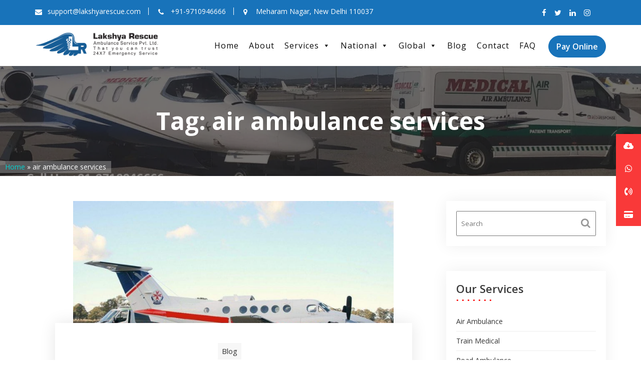

--- FILE ---
content_type: text/html; charset=UTF-8
request_url: https://lakshyarescue.com/tag/air-ambulance-services/
body_size: 16516
content:
<!DOCTYPE html><html lang="en-US">
        	<head>

		        <meta charset="UTF-8">
         <meta name="viewport" content="width=device-width, initial-scale=1, maximum-scale=1, user-scalable=no">
        <link rel="profile" href="//gmpg.org/xfn/11">
        <meta name='robots' content='index, follow, max-image-preview:large, max-snippet:-1, max-video-preview:-1' />

	<!-- This site is optimized with the Yoast SEO plugin v25.9 - https://yoast.com/wordpress/plugins/seo/ -->
	<title>air ambulance services Archives - Lakshya Rescue</title>
	<link rel="canonical" href="https://lakshyarescue.com/tag/air-ambulance-services/" />
	<meta property="og:locale" content="en_US" />
	<meta property="og:type" content="article" />
	<meta property="og:title" content="air ambulance services Archives - Lakshya Rescue" />
	<meta property="og:url" content="https://lakshyarescue.com/tag/air-ambulance-services/" />
	<meta property="og:site_name" content="Lakshya Rescue" />
	<meta name="twitter:card" content="summary_large_image" />
	<meta name="twitter:site" content="@LakshyaRescue" />
	<script type="application/ld+json" class="yoast-schema-graph">{"@context":"https://schema.org","@graph":[{"@type":"CollectionPage","@id":"https://lakshyarescue.com/tag/air-ambulance-services/","url":"https://lakshyarescue.com/tag/air-ambulance-services/","name":"air ambulance services Archives - Lakshya Rescue","isPartOf":{"@id":"https://lakshyarescue.com/#website"},"primaryImageOfPage":{"@id":"https://lakshyarescue.com/tag/air-ambulance-services/#primaryimage"},"image":{"@id":"https://lakshyarescue.com/tag/air-ambulance-services/#primaryimage"},"thumbnailUrl":"https://lakshyarescue.com/wp-content/uploads/2020/05/Air-Ambulance-Kolkata.jpg","breadcrumb":{"@id":"https://lakshyarescue.com/tag/air-ambulance-services/#breadcrumb"},"inLanguage":"en-US"},{"@type":"ImageObject","inLanguage":"en-US","@id":"https://lakshyarescue.com/tag/air-ambulance-services/#primaryimage","url":"https://lakshyarescue.com/wp-content/uploads/2020/05/Air-Ambulance-Kolkata.jpg","contentUrl":"https://lakshyarescue.com/wp-content/uploads/2020/05/Air-Ambulance-Kolkata.jpg","width":1200,"height":711},{"@type":"BreadcrumbList","@id":"https://lakshyarescue.com/tag/air-ambulance-services/#breadcrumb","itemListElement":[{"@type":"ListItem","position":1,"name":"Home","item":"https://lakshyarescue.com/"},{"@type":"ListItem","position":2,"name":"air ambulance services"}]},{"@type":"WebSite","@id":"https://lakshyarescue.com/#website","url":"https://lakshyarescue.com/","name":"Lakshya Rescue","description":"Air Ambulance in India | Best Train Ambulance Service India","publisher":{"@id":"https://lakshyarescue.com/#organization"},"potentialAction":[{"@type":"SearchAction","target":{"@type":"EntryPoint","urlTemplate":"https://lakshyarescue.com/?s={search_term_string}"},"query-input":{"@type":"PropertyValueSpecification","valueRequired":true,"valueName":"search_term_string"}}],"inLanguage":"en-US"},{"@type":"Organization","@id":"https://lakshyarescue.com/#organization","name":"Lakshya Rescue","url":"https://lakshyarescue.com/","logo":{"@type":"ImageObject","inLanguage":"en-US","@id":"https://lakshyarescue.com/#/schema/logo/image/","url":"https://lakshyarescue.com/wp-content/uploads/2022/07/cropped-cropped-logo.png","contentUrl":"https://lakshyarescue.com/wp-content/uploads/2022/07/cropped-cropped-logo.png","width":1088,"height":238,"caption":"Lakshya Rescue"},"image":{"@id":"https://lakshyarescue.com/#/schema/logo/image/"},"sameAs":["https://www.facebook.com/lakshya.ambulance","https://x.com/LakshyaRescue","https://www.linkedin.com/company/lakshya-rescue/","https://www.instagram.com/lakshya_rescue/"]}]}</script>
	<!-- / Yoast SEO plugin. -->


<link rel='dns-prefetch' href='//fonts.googleapis.com' />
<link rel="alternate" type="application/rss+xml" title="Lakshya Rescue &raquo; Feed" href="https://lakshyarescue.com/feed/" />
<link rel="alternate" type="application/rss+xml" title="Lakshya Rescue &raquo; Comments Feed" href="https://lakshyarescue.com/comments/feed/" />
<link rel="alternate" type="application/rss+xml" title="Lakshya Rescue &raquo; air ambulance services Tag Feed" href="https://lakshyarescue.com/tag/air-ambulance-services/feed/" />
<style id='wp-img-auto-sizes-contain-inline-css' type='text/css'>
img:is([sizes=auto i],[sizes^="auto," i]){contain-intrinsic-size:3000px 1500px}
/*# sourceURL=wp-img-auto-sizes-contain-inline-css */
</style>
<link rel='stylesheet' id='fontawesome-css' href='https://lakshyarescue.com/wp-content/plugins/easy-sticky-sidebar/assets/css/fontawesome.css?ver=6.1.1' type='text/css' media='all' />
<link rel='stylesheet' id='SSuprydp_style-css' href='https://lakshyarescue.com/wp-content/plugins/easy-sticky-sidebar/assets/css/sticky-sidebar.css?ver=1.7.3' type='text/css' media='all' />
<link rel='stylesheet' id='sticky-sidebar-generated-css' href='https://lakshyarescue.com/wp-content/uploads/sticky-sidebar-generated.css?ver=1660373874' type='text/css' media='all' />
<style id='wp-emoji-styles-inline-css' type='text/css'>

	img.wp-smiley, img.emoji {
		display: inline !important;
		border: none !important;
		box-shadow: none !important;
		height: 1em !important;
		width: 1em !important;
		margin: 0 0.07em !important;
		vertical-align: -0.1em !important;
		background: none !important;
		padding: 0 !important;
	}
/*# sourceURL=wp-emoji-styles-inline-css */
</style>
<link rel='stylesheet' id='wp-block-library-css' href='https://lakshyarescue.com/wp-includes/css/dist/block-library/style.min.css?ver=6.9' type='text/css' media='all' />
<style id='global-styles-inline-css' type='text/css'>
:root{--wp--preset--aspect-ratio--square: 1;--wp--preset--aspect-ratio--4-3: 4/3;--wp--preset--aspect-ratio--3-4: 3/4;--wp--preset--aspect-ratio--3-2: 3/2;--wp--preset--aspect-ratio--2-3: 2/3;--wp--preset--aspect-ratio--16-9: 16/9;--wp--preset--aspect-ratio--9-16: 9/16;--wp--preset--color--black: #000000;--wp--preset--color--cyan-bluish-gray: #abb8c3;--wp--preset--color--white: #ffffff;--wp--preset--color--pale-pink: #f78da7;--wp--preset--color--vivid-red: #cf2e2e;--wp--preset--color--luminous-vivid-orange: #ff6900;--wp--preset--color--luminous-vivid-amber: #fcb900;--wp--preset--color--light-green-cyan: #7bdcb5;--wp--preset--color--vivid-green-cyan: #00d084;--wp--preset--color--pale-cyan-blue: #8ed1fc;--wp--preset--color--vivid-cyan-blue: #0693e3;--wp--preset--color--vivid-purple: #9b51e0;--wp--preset--gradient--vivid-cyan-blue-to-vivid-purple: linear-gradient(135deg,rgb(6,147,227) 0%,rgb(155,81,224) 100%);--wp--preset--gradient--light-green-cyan-to-vivid-green-cyan: linear-gradient(135deg,rgb(122,220,180) 0%,rgb(0,208,130) 100%);--wp--preset--gradient--luminous-vivid-amber-to-luminous-vivid-orange: linear-gradient(135deg,rgb(252,185,0) 0%,rgb(255,105,0) 100%);--wp--preset--gradient--luminous-vivid-orange-to-vivid-red: linear-gradient(135deg,rgb(255,105,0) 0%,rgb(207,46,46) 100%);--wp--preset--gradient--very-light-gray-to-cyan-bluish-gray: linear-gradient(135deg,rgb(238,238,238) 0%,rgb(169,184,195) 100%);--wp--preset--gradient--cool-to-warm-spectrum: linear-gradient(135deg,rgb(74,234,220) 0%,rgb(151,120,209) 20%,rgb(207,42,186) 40%,rgb(238,44,130) 60%,rgb(251,105,98) 80%,rgb(254,248,76) 100%);--wp--preset--gradient--blush-light-purple: linear-gradient(135deg,rgb(255,206,236) 0%,rgb(152,150,240) 100%);--wp--preset--gradient--blush-bordeaux: linear-gradient(135deg,rgb(254,205,165) 0%,rgb(254,45,45) 50%,rgb(107,0,62) 100%);--wp--preset--gradient--luminous-dusk: linear-gradient(135deg,rgb(255,203,112) 0%,rgb(199,81,192) 50%,rgb(65,88,208) 100%);--wp--preset--gradient--pale-ocean: linear-gradient(135deg,rgb(255,245,203) 0%,rgb(182,227,212) 50%,rgb(51,167,181) 100%);--wp--preset--gradient--electric-grass: linear-gradient(135deg,rgb(202,248,128) 0%,rgb(113,206,126) 100%);--wp--preset--gradient--midnight: linear-gradient(135deg,rgb(2,3,129) 0%,rgb(40,116,252) 100%);--wp--preset--font-size--small: 13px;--wp--preset--font-size--medium: 20px;--wp--preset--font-size--large: 36px;--wp--preset--font-size--x-large: 42px;--wp--preset--spacing--20: 0.44rem;--wp--preset--spacing--30: 0.67rem;--wp--preset--spacing--40: 1rem;--wp--preset--spacing--50: 1.5rem;--wp--preset--spacing--60: 2.25rem;--wp--preset--spacing--70: 3.38rem;--wp--preset--spacing--80: 5.06rem;--wp--preset--shadow--natural: 6px 6px 9px rgba(0, 0, 0, 0.2);--wp--preset--shadow--deep: 12px 12px 50px rgba(0, 0, 0, 0.4);--wp--preset--shadow--sharp: 6px 6px 0px rgba(0, 0, 0, 0.2);--wp--preset--shadow--outlined: 6px 6px 0px -3px rgb(255, 255, 255), 6px 6px rgb(0, 0, 0);--wp--preset--shadow--crisp: 6px 6px 0px rgb(0, 0, 0);}:where(.is-layout-flex){gap: 0.5em;}:where(.is-layout-grid){gap: 0.5em;}body .is-layout-flex{display: flex;}.is-layout-flex{flex-wrap: wrap;align-items: center;}.is-layout-flex > :is(*, div){margin: 0;}body .is-layout-grid{display: grid;}.is-layout-grid > :is(*, div){margin: 0;}:where(.wp-block-columns.is-layout-flex){gap: 2em;}:where(.wp-block-columns.is-layout-grid){gap: 2em;}:where(.wp-block-post-template.is-layout-flex){gap: 1.25em;}:where(.wp-block-post-template.is-layout-grid){gap: 1.25em;}.has-black-color{color: var(--wp--preset--color--black) !important;}.has-cyan-bluish-gray-color{color: var(--wp--preset--color--cyan-bluish-gray) !important;}.has-white-color{color: var(--wp--preset--color--white) !important;}.has-pale-pink-color{color: var(--wp--preset--color--pale-pink) !important;}.has-vivid-red-color{color: var(--wp--preset--color--vivid-red) !important;}.has-luminous-vivid-orange-color{color: var(--wp--preset--color--luminous-vivid-orange) !important;}.has-luminous-vivid-amber-color{color: var(--wp--preset--color--luminous-vivid-amber) !important;}.has-light-green-cyan-color{color: var(--wp--preset--color--light-green-cyan) !important;}.has-vivid-green-cyan-color{color: var(--wp--preset--color--vivid-green-cyan) !important;}.has-pale-cyan-blue-color{color: var(--wp--preset--color--pale-cyan-blue) !important;}.has-vivid-cyan-blue-color{color: var(--wp--preset--color--vivid-cyan-blue) !important;}.has-vivid-purple-color{color: var(--wp--preset--color--vivid-purple) !important;}.has-black-background-color{background-color: var(--wp--preset--color--black) !important;}.has-cyan-bluish-gray-background-color{background-color: var(--wp--preset--color--cyan-bluish-gray) !important;}.has-white-background-color{background-color: var(--wp--preset--color--white) !important;}.has-pale-pink-background-color{background-color: var(--wp--preset--color--pale-pink) !important;}.has-vivid-red-background-color{background-color: var(--wp--preset--color--vivid-red) !important;}.has-luminous-vivid-orange-background-color{background-color: var(--wp--preset--color--luminous-vivid-orange) !important;}.has-luminous-vivid-amber-background-color{background-color: var(--wp--preset--color--luminous-vivid-amber) !important;}.has-light-green-cyan-background-color{background-color: var(--wp--preset--color--light-green-cyan) !important;}.has-vivid-green-cyan-background-color{background-color: var(--wp--preset--color--vivid-green-cyan) !important;}.has-pale-cyan-blue-background-color{background-color: var(--wp--preset--color--pale-cyan-blue) !important;}.has-vivid-cyan-blue-background-color{background-color: var(--wp--preset--color--vivid-cyan-blue) !important;}.has-vivid-purple-background-color{background-color: var(--wp--preset--color--vivid-purple) !important;}.has-black-border-color{border-color: var(--wp--preset--color--black) !important;}.has-cyan-bluish-gray-border-color{border-color: var(--wp--preset--color--cyan-bluish-gray) !important;}.has-white-border-color{border-color: var(--wp--preset--color--white) !important;}.has-pale-pink-border-color{border-color: var(--wp--preset--color--pale-pink) !important;}.has-vivid-red-border-color{border-color: var(--wp--preset--color--vivid-red) !important;}.has-luminous-vivid-orange-border-color{border-color: var(--wp--preset--color--luminous-vivid-orange) !important;}.has-luminous-vivid-amber-border-color{border-color: var(--wp--preset--color--luminous-vivid-amber) !important;}.has-light-green-cyan-border-color{border-color: var(--wp--preset--color--light-green-cyan) !important;}.has-vivid-green-cyan-border-color{border-color: var(--wp--preset--color--vivid-green-cyan) !important;}.has-pale-cyan-blue-border-color{border-color: var(--wp--preset--color--pale-cyan-blue) !important;}.has-vivid-cyan-blue-border-color{border-color: var(--wp--preset--color--vivid-cyan-blue) !important;}.has-vivid-purple-border-color{border-color: var(--wp--preset--color--vivid-purple) !important;}.has-vivid-cyan-blue-to-vivid-purple-gradient-background{background: var(--wp--preset--gradient--vivid-cyan-blue-to-vivid-purple) !important;}.has-light-green-cyan-to-vivid-green-cyan-gradient-background{background: var(--wp--preset--gradient--light-green-cyan-to-vivid-green-cyan) !important;}.has-luminous-vivid-amber-to-luminous-vivid-orange-gradient-background{background: var(--wp--preset--gradient--luminous-vivid-amber-to-luminous-vivid-orange) !important;}.has-luminous-vivid-orange-to-vivid-red-gradient-background{background: var(--wp--preset--gradient--luminous-vivid-orange-to-vivid-red) !important;}.has-very-light-gray-to-cyan-bluish-gray-gradient-background{background: var(--wp--preset--gradient--very-light-gray-to-cyan-bluish-gray) !important;}.has-cool-to-warm-spectrum-gradient-background{background: var(--wp--preset--gradient--cool-to-warm-spectrum) !important;}.has-blush-light-purple-gradient-background{background: var(--wp--preset--gradient--blush-light-purple) !important;}.has-blush-bordeaux-gradient-background{background: var(--wp--preset--gradient--blush-bordeaux) !important;}.has-luminous-dusk-gradient-background{background: var(--wp--preset--gradient--luminous-dusk) !important;}.has-pale-ocean-gradient-background{background: var(--wp--preset--gradient--pale-ocean) !important;}.has-electric-grass-gradient-background{background: var(--wp--preset--gradient--electric-grass) !important;}.has-midnight-gradient-background{background: var(--wp--preset--gradient--midnight) !important;}.has-small-font-size{font-size: var(--wp--preset--font-size--small) !important;}.has-medium-font-size{font-size: var(--wp--preset--font-size--medium) !important;}.has-large-font-size{font-size: var(--wp--preset--font-size--large) !important;}.has-x-large-font-size{font-size: var(--wp--preset--font-size--x-large) !important;}
/*# sourceURL=global-styles-inline-css */
</style>

<style id='classic-theme-styles-inline-css' type='text/css'>
/*! This file is auto-generated */
.wp-block-button__link{color:#fff;background-color:#32373c;border-radius:9999px;box-shadow:none;text-decoration:none;padding:calc(.667em + 2px) calc(1.333em + 2px);font-size:1.125em}.wp-block-file__button{background:#32373c;color:#fff;text-decoration:none}
/*# sourceURL=/wp-includes/css/classic-themes.min.css */
</style>
<link rel='stylesheet' id='contact-form-7-css' href='https://lakshyarescue.com/wp-content/plugins/contact-form-7/includes/css/styles.css?ver=6.1.1' type='text/css' media='all' />
<link rel='stylesheet' id='wpsm_counter-font-awesome-front-css' href='https://lakshyarescue.com/wp-content/plugins/counter-number-showcase/assets/css/font-awesome/css/font-awesome.min.css?ver=6.9' type='text/css' media='all' />
<link rel='stylesheet' id='wpsm_counter_bootstrap-front-css' href='https://lakshyarescue.com/wp-content/plugins/counter-number-showcase/assets/css/bootstrap-front.css?ver=6.9' type='text/css' media='all' />
<link rel='stylesheet' id='wpsm_counter_column-css' href='https://lakshyarescue.com/wp-content/plugins/counter-number-showcase/assets/css/counter-column.css?ver=6.9' type='text/css' media='all' />
<link rel='stylesheet' id='megamenu-css' href='https://lakshyarescue.com/wp-content/uploads/maxmegamenu/style.css?ver=2c331f' type='text/css' media='all' />
<link rel='stylesheet' id='dashicons-css' href='https://lakshyarescue.com/wp-includes/css/dashicons.min.css?ver=6.9' type='text/css' media='all' />
<link rel='stylesheet' id='restaurant-recipe-googleapis-css' href='//fonts.googleapis.com/css?family=Open+Sans:300,300i,400,400i,600,600i,700,700i,800,800i|Playfair+Display:400,400i,700,700i,900,900i' type='text/css' media='all' />
<link rel='stylesheet' id='bootstrap-css' href='https://lakshyarescue.com/wp-content/themes/restaurant-recipe/assets/library/bootstrap/css/bootstrap.min.css?ver=3.3.6' type='text/css' media='all' />
<link rel='stylesheet' id='font-awesome-css' href='https://lakshyarescue.com/wp-content/themes/restaurant-recipe/assets/library/Font-Awesome/css/font-awesome.min.css?ver=4.5.0' type='text/css' media='all' />
<link rel='stylesheet' id='slick-css' href='https://lakshyarescue.com/wp-content/themes/restaurant-recipe/assets/library/slick/slick.css?ver=1.3.3' type='text/css' media='all' />
<link rel='stylesheet' id='magnific-popup-css' href='https://lakshyarescue.com/wp-content/themes/restaurant-recipe/assets/library/magnific-popup/magnific-popup.css?ver=1.1.0' type='text/css' media='all' />
<link rel='stylesheet' id='restaurant-recipe-style-css' href='https://lakshyarescue.com/wp-content/themes/restaurant-recipe/style.css?ver=6.9' type='text/css' media='all' />
<style id='restaurant-recipe-style-inline-css' type='text/css'>

              .inner-main-title {
                background-image:url('https://lakshyarescue.com/wp-content/uploads/2022/01/cropped-Air-Ambulance-Services-2.webp');
                background-repeat:no-repeat;
                background-size:cover;
                -webkit-background-size:cover;
                background-attachment:fixed;
                background-position: center; 
                height: 212px;
            }
            .top-header{
                background-color: #1873ba;
            }
            .site-footer{
                background-color: #252831;
            }
            .copy-right{
                background-color: #2c3038;
            }
            .site-title:hover,
	        .site-title a:hover,
	        .site-title a:focus,
			 .at-social .socials li a,
			 .primary-color,
			 #restaurant-recipe-breadcrumbs a:hover,
			 #restaurant-recipe-breadcrumbs a:focus,
			 .woocommerce .star-rating, 
            .woocommerce ul.products li.product .star-rating,
            .woocommerce p.stars a,
            .woocommerce ul.products li.product .price,
            .woocommerce ul.products li.product .price ins .amount,
            .woocommerce a.button.add_to_cart_button:hover,
            .woocommerce a.added_to_cart:hover,
            .woocommerce a.button.product_type_grouped:hover,
            .woocommerce a.button.product_type_external:hover,
            .woocommerce .cart .button:hover,
            .woocommerce .cart input.button:hover,
            .woocommerce #respond input#submit.alt:hover,
			.woocommerce a.button.alt:hover,
			.woocommerce button.button.alt:hover,
			.woocommerce input.button.alt:hover,
			.woocommerce .woocommerce-info .button:hover,
			.woocommerce .widget_shopping_cart_content .buttons a.button:hover,
			.woocommerce div.product .woocommerce-tabs ul.tabs li a,
			.woocommerce-message::before,
			i.slick-arrow:hover,
			.acme-contact .contact-page-content ul li strong,
			.acme-contact .contact-page-content ul li strong,
            .main-navigation .acme-normal-page .current_page_item > a,
            .main-navigation .acme-normal-page .current-menu-item > a,
            .main-navigation .acme-normal-page .current_page_item li a:hover,
            .main-navigation .acme-normal-page .current-menu-item li a:hover,
            .main-navigation .acme-normal-page .current_page_item li a:focus,
            .main-navigation .acme-normal-page .current-menu-item li a:focus,
            .main-navigation .acme-normal-page ul li a:hover,
            .main-navigation .acme-normal-page ul li a:focus,
            .at-sticky .main-navigation .acme-normal-page .current_page_item > a,
            .at-sticky .main-navigation .acme-normal-page .current-menu-item > a,
            .at-sticky .main-navigation .acme-normal-page .current_page_item li a:hover,
            .at-sticky .main-navigation .acme-normal-page .current-menu-item li a:hover,
            .at-sticky .main-navigation .acme-normal-page ul li a:hover,
            .at-sticky .main-navigation .acme-normal-page .current_page_item li a:focus,
            .at-sticky .main-navigation .acme-normal-page .current-menu-item li a:focus,
            .at-sticky .main-navigation .acme-normal-page ul li a:focus,
            .main-navigation .active a,
            .main-navigation .navbar-nav > li a:hover,
            .main-navigation li li a:hover,
            .main-navigation .navbar-nav > li a:focus,
            .main-navigation li li a:focus{
                color: #1873ba;
            }
            .navbar .navbar-toggle:hover,
            .navbar .navbar-toggle:focus,
            .main-navigation .current_page_ancestor > a:before,
            .comment-form .form-submit input,
            .btn-primary,
            .wpcf7-form input.wpcf7-submit,
            .wpcf7-form input.wpcf7-submit:hover,
            .sm-up-container,
            .btn-primary.btn-reverse:before,
            #at-shortcode-bootstrap-modal .modal-header,
            .primary-bg,
			.navigation.pagination .nav-links .page-numbers.current,
			.navigation.pagination .nav-links a.page-numbers:hover,
			.navigation.pagination .nav-links a.page-numbers:focus,
			.woocommerce .product .onsale,
			.woocommerce a.button.add_to_cart_button,
			.woocommerce a.added_to_cart,
			.woocommerce a.button.product_type_grouped,
			.woocommerce a.button.product_type_external,
			.woocommerce .single-product #respond input#submit.alt,
			.woocommerce .single-product a.button.alt,
			.woocommerce .single-product button.button.alt,
			.woocommerce .single-product input.button.alt,
			.woocommerce #respond input#submit.alt,
			.woocommerce a.button.alt,
			.woocommerce button.button.alt,
			.woocommerce input.button.alt,
			.woocommerce .widget_shopping_cart_content .buttons a.button,
			.woocommerce div.product .woocommerce-tabs ul.tabs li:hover,
			.woocommerce div.product .woocommerce-tabs ul.tabs li.active,
			.woocommerce .cart .button,
			.woocommerce .cart input.button,
			.woocommerce input.button:disabled, 
			.woocommerce input.button:disabled[disabled],
			.woocommerce input.button:disabled:hover, 
			.woocommerce input.button:disabled[disabled]:hover,
			 .woocommerce nav.woocommerce-pagination ul li a:focus, 
			 .woocommerce nav.woocommerce-pagination ul li a:hover, 
			 .woocommerce nav.woocommerce-pagination ul li span.current,
			 .woocommerce a.button.wc-forward,
			 .woocommerce .widget_price_filter .ui-slider .ui-slider-range,
			 .woocommerce .widget_price_filter .ui-slider .ui-slider-handle,
			 .navbar .cart-wrap .acme-cart-views a span,
			 .acme-gallery .read-more,
			 .woocommerce a.button.alt.disabled, 
              .woocommerce a.button.alt.disabled:hover, 
              .woocommerce a.button.alt:disabled, 
              .woocommerce a.button.alt:disabled:hover, 
              .woocommerce a.button.alt:disabled[disabled], 
              .woocommerce a.button.alt:disabled[disabled]:hover, 
              .woocommerce button.button.alt.disabled,
             .woocommerce-MyAccount-navigation ul > li> a:hover,
             .woocommerce-MyAccount-navigation ul > li.is-active > a,
             .featured-button.btn,
             .btn-primary:hover,
             .btn-primary:focus,
             .btn-primary:active,
             .btn-primary:active:hover,
             .btn-primary:active:focus,
             .btn-primary:active:focus,
             .btn-primary:focus{
                background-color: #1873ba;
                color:#fff;
                border:1px solid #1873ba;
            }
            .woocommerce .cart .button, 
            .woocommerce .cart input.button,
            .woocommerce a.button.add_to_cart_button,
            .woocommerce a.added_to_cart,
            .woocommerce a.button.product_type_grouped,
            .woocommerce a.button.product_type_external,
            .woocommerce .cart .button,
            .woocommerce .cart input.button
            .woocommerce .single-product #respond input#submit.alt,
			.woocommerce .single-product a.button.alt,
			.woocommerce .single-product button.button.alt,
			.woocommerce .single-product input.button.alt,
			.woocommerce #respond input#submit.alt,
			.woocommerce a.button.alt,
			.woocommerce button.button.alt,
			.woocommerce input.button.alt,
			.woocommerce .widget_shopping_cart_content .buttons a.button,
			.woocommerce div.product .woocommerce-tabs ul.tabs:before{
                border: 1px solid #1873ba;
            }
            .blog article.sticky{
                border-bottom: 2px solid #1873ba;
            }
        a,
        .posted-on a,
        .single-item .fa,
        .author.vcard a,
        .cat-links a,
        .comments-link a,
        .edit-link a,
        .tags-links a,
        .byline a,
        .nav-links a,
        .widget li a,
        .entry-meta i.fa, 
        .entry-footer i.fa
         {
            color: #353535;
        }
        a:hover,
        a:active,
        a:focus,
        .posted-on a:hover,
        .single-item .fa:hover,
        .author.vcard a:hover,
        .cat-links a:hover,
        .comments-link a:hover,
        .edit-link a:hover,
        .tags-links a:hover,
        .byline a:hover,
        .nav-links a:hover,
        .widget li a:hover,
        .posted-on a:focus,
        .single-item .fa:focus,
        .author.vcard a:focus,
        .cat-links a:focus,
        .comments-link a:focus,
        .edit-link a:focus,
        .tags-links a:focus,
        .byline a:focus,
        .nav-links a:focus,
        .widget li a:focus{
            color: #f93939;
        }
       .btn-reverse,
       .at-price h2{
            color: #1873ba;
        }
       .btn-reverse:hover,
       .image-slider-wrapper .slider-content .btn-reverse:hover,
       .at-widgets.at-parallax .btn-reverse:hover,
       .btn-reverse:focus,
       .image-slider-wrapper .slider-content .btn-reverse:focus,
       .at-widgets.at-parallax .btn-reverse:focus{
            background: #1873ba;
            color:#fff;
            border-color:#1873ba;
        }        
       .woocommerce #respond input#submit, 
       .woocommerce a.button, 
       .woocommerce button.button, 
       .woocommerce input.button{
            background: #1873ba;
            color:#fff;
        }
       .team-img-box:before{
            -webkit-box-shadow: 0 -106px 92px -35px #1873ba inset;
			box-shadow: 0 -106px 92px -35px #1873ba inset;
        }
       .at-pricing-box:hover .at-pricing-img-box::before{
            -webkit-box-shadow: 0 -130px 92px -35px #1873ba inset;
            box-shadow: 0 -130px 92px -35px #1873ba inset;
        }
        
       .filters.button-group button:hover,
       .filters.button-group button:focus{
            background: #1873ba;
            color:#fff;
        }
        article.post .entry-header .cat-links a:after{
            background: #1873ba;
        }
        .contact-form div.wpforms-container-full .wpforms-form input[type='submit'], 
        .contact-form div.wpforms-container-full .wpforms-form button[type='submit'], 
        .contact-form div.wpforms-container-full .wpforms-form .wpforms-page-button{
			background-color: #1873ba;
            color:#fff;
            border:1px solid #1873ba;
        }
        .acme-accordions .accordion-title.active,
        .acme-accordions .accordion-title.active a .accordion-icon,
        .acme-accordions .accordion-title.active a{
            color: #1873ba;
            border-color:#1873ba;
             
        }
       .scroll-box span:after,
       .sm-up-container,
       .at-pricing-img-box .at-price{
            background:#353535;
             
        }
       .sm-up-container:hover,
       .sm-up-container:focus{
            background:#f93939;
             
        }
/*# sourceURL=restaurant-recipe-style-inline-css */
</style>
<link rel='stylesheet' id='restaurant-recipe-block-front-styles-css' href='https://lakshyarescue.com/wp-content/themes/restaurant-recipe/acmethemes/gutenberg/gutenberg-front.css?ver=1.0' type='text/css' media='all' />
<link rel='stylesheet' id='easy-sticky-sidebar-font-css' href='https://fonts.googleapis.com/css?family=Open+Sans&#038;ver=6.9' type='text/css' media='all' />
<link rel='stylesheet' id='boxzilla-css' href='https://lakshyarescue.com/wp-content/plugins/boxzilla/assets/css/styles.css?ver=3.4.4' type='text/css' media='all' />
<script type="text/javascript" src="https://lakshyarescue.com/wp-includes/js/jquery/jquery.min.js?ver=3.7.1" id="jquery-core-js"></script>
<script type="text/javascript" src="https://lakshyarescue.com/wp-includes/js/jquery/jquery-migrate.min.js?ver=3.4.1" id="jquery-migrate-js"></script>
<script type="text/javascript" src="https://lakshyarescue.com/wp-content/plugins/easy-sticky-sidebar/assets/js/sticky-sidebar.js?ver=1.7.3" id="SSuprydp_script-js"></script>
<link rel="https://api.w.org/" href="https://lakshyarescue.com/wp-json/" /><link rel="alternate" title="JSON" type="application/json" href="https://lakshyarescue.com/wp-json/wp/v2/tags/40" /><link rel="EditURI" type="application/rsd+xml" title="RSD" href="https://lakshyarescue.com/xmlrpc.php?rsd" />
<meta name="generator" content="WordPress 6.9" />
<script>(()=>{var o=[],i={};["on","off","toggle","show"].forEach((l=>{i[l]=function(){o.push([l,arguments])}})),window.Boxzilla=i,window.boxzilla_queue=o})();</script><link rel="icon" href="https://lakshyarescue.com/wp-content/uploads/2019/05/favicon.png" sizes="32x32" />
<link rel="icon" href="https://lakshyarescue.com/wp-content/uploads/2019/05/favicon.png" sizes="192x192" />
<link rel="apple-touch-icon" href="https://lakshyarescue.com/wp-content/uploads/2019/05/favicon.png" />
<meta name="msapplication-TileImage" content="https://lakshyarescue.com/wp-content/uploads/2019/05/favicon.png" />
		<style type="text/css" id="wp-custom-css">
			#restaurant_recipe_accordion-3, #restaurant_recipe_team-3{
	display:none
}
.acme-testimonials:after {
	background: #ffffff;
}
.testimonial-item{
	    box-shadow: 0px 0px 30px 0px #b8b8b8;
    transition: background 0.3s, border 0.3s, border-radius 0.3s, box-shadow 0.3s;
    margin: 20px 20px 20px 20px;
}
.entry-content h4{
	font-weight:600;
	display:block;
}		</style>
		<style type="text/css">/** Mega Menu CSS: fs **/</style>
<!-- Google tag (gtag.js) -->
<script async src="https://www.googletagmanager.com/gtag/js?id=UA-208548057-1"></script>
<script>
  window.dataLayer = window.dataLayer || [];
  function gtag(){dataLayer.push(arguments);}
  gtag('js', new Date());

  gtag('config', 'UA-208548057-1');
</script>

	</head>
<body class="archive tag tag-air-ambulance-services tag-40 wp-custom-logo wp-theme-restaurant-recipe mega-menu-primary menu-classic acme-animate right-sidebar header-enable-top hfeed">

        <div class="site" id="page">
                <a class="skip-link screen-reader-text" href="#content">Skip to content</a>
                    <div class="top-header">
                <div class="container">
                    <div class="row">
                        <div class="col-sm-9 text-left">
                            <div class="info-icon-box-wrapper">            <div class="info-icon-box  init-animate zoomIn">
				                    <div class="info-icon">
                        <i class="fa fa-envelope"></i>
                    </div>
					                    <div class="info-icon-details">
						<span class="icon-desc">support@lakshyarescue.com</span>                    </div>
					            </div>
			            <div class="info-icon-box  init-animate zoomIn">
				                    <div class="info-icon">
                        <i class="fa fa-phone"></i>
                    </div>
					                    <div class="info-icon-details">
						<span class="icon-desc">+91-9710946666</span>                    </div>
					            </div>
			            <div class="info-icon-box  init-animate zoomIn">
				                    <div class="info-icon">
                        <i class="fa fa-map-marker"></i>
                    </div>
					                    <div class="info-icon-details">
						<span class="icon-desc">Meharam Nagar, New Delhi 110037</span>                    </div>
					            </div>
			</div>                        </div>
                        <div class="col-sm-3 text-right">
                            <ul class="socials at-display-inline-block"><li><a href="https://www.facebook.com/lakshya.ambulance" target="_blank"><i class="fa fa-facebook"></i></a></li><li><a href="https://twitter.com/LakshyaRescue" target="_blank"><i class="fa fa-twitter"></i></a></li><li><a href="https://www.linkedin.com/company/lakshya-rescue/" target="_blank"><i class="fa fa-linkedin"></i></a></li><li><a href="https://www.instagram.com/lakshya_rescue/" target="_blank"><i class="fa fa-instagram"></i></a></li></ul>                        </div>
                    </div>
                </div>
            </div>
                    <div class="navbar at-navbar  restaurant-recipe-sticky" id="navbar" role="navigation">
            <div class="container">
                <div class="navbar-header">
                    <button type="button" class="navbar-toggle" data-toggle="collapse" data-target=".navbar-collapse"><i class="fa fa-bars"></i></button>
                    <a href="https://lakshyarescue.com/" class="custom-logo-link" rel="home"><img width="1088" height="238" src="https://lakshyarescue.com/wp-content/uploads/2022/07/cropped-cropped-logo.png" class="custom-logo" alt="Lakshya Rescue" decoding="async" fetchpriority="high" srcset="https://lakshyarescue.com/wp-content/uploads/2022/07/cropped-cropped-logo.png 1088w, https://lakshyarescue.com/wp-content/uploads/2022/07/cropped-cropped-logo-300x66.png 300w, https://lakshyarescue.com/wp-content/uploads/2022/07/cropped-cropped-logo-1024x224.png 1024w, https://lakshyarescue.com/wp-content/uploads/2022/07/cropped-cropped-logo-768x168.png 768w" sizes="(max-width: 1088px) 100vw, 1088px" /></a>                </div>
                <div class="at-beside-navbar-header">
	                        <div class="search-woo">
			                    <a class="featured-button btn btn-primary" href="https://pages.razorpay.com/pl_Dl1sNzxXZ91WjI/view">Pay Online</a>
					        </div>
		<div class="main-navigation navbar-collapse collapse">
			<div id="mega-menu-wrap-primary" class="mega-menu-wrap"><div class="mega-menu-toggle"><div class="mega-toggle-blocks-left"></div><div class="mega-toggle-blocks-center"></div><div class="mega-toggle-blocks-right"><div class='mega-toggle-block mega-menu-toggle-animated-block mega-toggle-block-0' id='mega-toggle-block-0'><button aria-label="Toggle Menu" class="mega-toggle-animated mega-toggle-animated-slider" type="button" aria-expanded="false">
                  <span class="mega-toggle-animated-box">
                    <span class="mega-toggle-animated-inner"></span>
                  </span>
                </button></div></div></div><ul id="mega-menu-primary" class="mega-menu max-mega-menu mega-menu-horizontal mega-no-js" data-event="hover" data-effect="slide" data-effect-speed="200" data-effect-mobile="disabled" data-effect-speed-mobile="0" data-mobile-force-width="false" data-second-click="go" data-document-click="collapse" data-vertical-behaviour="standard" data-breakpoint="768" data-unbind="true" data-mobile-state="collapse_all" data-mobile-direction="vertical" data-hover-intent-timeout="300" data-hover-intent-interval="100"><li class="mega-menu-item mega-menu-item-type-post_type mega-menu-item-object-page mega-menu-item-home mega-align-bottom-left mega-menu-flyout mega-menu-item-127" id="mega-menu-item-127"><a class="mega-menu-link" href="https://lakshyarescue.com/" tabindex="0">Home</a></li><li class="mega-menu-item mega-menu-item-type-post_type mega-menu-item-object-page mega-align-bottom-left mega-menu-flyout mega-menu-item-126" id="mega-menu-item-126"><a class="mega-menu-link" href="https://lakshyarescue.com/about/" tabindex="0">About</a></li><li class="mega-menu-item mega-menu-item-type-custom mega-menu-item-object-custom mega-menu-item-has-children mega-align-bottom-left mega-menu-flyout mega-menu-item-316" id="mega-menu-item-316"><a class="mega-menu-link" href="#" aria-expanded="false" tabindex="0">Services<span class="mega-indicator" aria-hidden="true"></span></a>
<ul class="mega-sub-menu">
<li class="mega-menu-item mega-menu-item-type-post_type mega-menu-item-object-page mega-menu-item-2504" id="mega-menu-item-2504"><a class="mega-menu-link" href="https://lakshyarescue.com/air-ambulance/">Air Ambulance</a></li><li class="mega-menu-item mega-menu-item-type-post_type mega-menu-item-object-page mega-menu-item-2511" id="mega-menu-item-2511"><a class="mega-menu-link" href="https://lakshyarescue.com/train-medical/">Train Medical</a></li><li class="mega-menu-item mega-menu-item-type-post_type mega-menu-item-object-page mega-menu-item-2508" id="mega-menu-item-2508"><a class="mega-menu-link" href="https://lakshyarescue.com/road-ambulance-2/">Road Ambulance</a></li><li class="mega-menu-item mega-menu-item-type-post_type mega-menu-item-object-page mega-menu-item-2509" id="mega-menu-item-2509"><a class="mega-menu-link" href="https://lakshyarescue.com/stand-by-medical/">Stand by Medical Assistance</a></li><li class="mega-menu-item mega-menu-item-type-post_type mega-menu-item-object-page mega-menu-item-2510" id="mega-menu-item-2510"><a class="mega-menu-link" href="https://lakshyarescue.com/stretcher-in-commercial-flight-2/">Stretcher in Flight</a></li><li class="mega-menu-item mega-menu-item-type-post_type mega-menu-item-object-page mega-menu-item-2505" id="mega-menu-item-2505"><a class="mega-menu-link" href="https://lakshyarescue.com/emergency-ambulance-services/">Emergency Ambulance</a></li><li class="mega-menu-item mega-menu-item-type-post_type mega-menu-item-object-page mega-menu-item-2512" id="mega-menu-item-2512"><a class="mega-menu-link" href="https://lakshyarescue.com/air-ambulance-service-igi-airport/">Air Ambulance IGI Airport</a></li></ul>
</li><li class="mega-menu-item mega-menu-item-type-custom mega-menu-item-object-custom mega-menu-item-has-children mega-menu-megamenu mega-align-bottom-left mega-menu-megamenu mega-menu-item-335" id="mega-menu-item-335"><a class="mega-menu-link" href="#" aria-expanded="false" tabindex="0">National<span class="mega-indicator" aria-hidden="true"></span></a>
<ul class="mega-sub-menu">
<li class="mega-menu-item mega-menu-item-type-post_type mega-menu-item-object-page mega-menu-column-standard mega-menu-columns-1-of-5 mega-menu-item-2499" style="--columns:5; --span:1" id="mega-menu-item-2499"><a class="mega-menu-link" href="https://lakshyarescue.com/air-ambulance-bhubaneswar/">Bhubaneswar</a></li><li class="mega-menu-item mega-menu-item-type-post_type mega-menu-item-object-page mega-menu-column-standard mega-menu-columns-1-of-5 mega-menu-item-2524" style="--columns:5; --span:1" id="mega-menu-item-2524"><a class="mega-menu-link" href="https://lakshyarescue.com/train-ambulance-mumbai-2/">Mumbai</a></li><li class="mega-menu-item mega-menu-item-type-post_type mega-menu-item-object-page mega-menu-column-standard mega-menu-columns-1-of-5 mega-menu-item-2525" style="--columns:5; --span:1" id="mega-menu-item-2525"><a class="mega-menu-link" href="https://lakshyarescue.com/air-train-ambulance-services-in-dhanbad/">Dhanbad</a></li><li class="mega-menu-item mega-menu-item-type-post_type mega-menu-item-object-page mega-menu-column-standard mega-menu-columns-1-of-5 mega-menu-item-2526" style="--columns:5; --span:1" id="mega-menu-item-2526"><a class="mega-menu-link" href="https://lakshyarescue.com/train-ambulance-in-noida/">Noida</a></li><li class="mega-menu-item mega-menu-item-type-post_type mega-menu-item-object-page mega-menu-column-standard mega-menu-columns-1-of-5 mega-menu-item-2527" style="--columns:5; --span:1" id="mega-menu-item-2527"><a class="mega-menu-link" href="https://lakshyarescue.com/air-train-ambulance-allahabad/">Allahabad</a></li><li class="mega-menu-item mega-menu-item-type-post_type mega-menu-item-object-page mega-menu-column-standard mega-menu-columns-1-of-5 mega-menu-clear mega-menu-item-2528" style="--columns:5; --span:1" id="mega-menu-item-2528"><a class="mega-menu-link" href="https://lakshyarescue.com/air-and-train-ambulance-in-rohtak/">Rohtak</a></li><li class="mega-menu-item mega-menu-item-type-post_type mega-menu-item-object-page mega-menu-column-standard mega-menu-columns-1-of-5 mega-menu-item-2529" style="--columns:5; --span:1" id="mega-menu-item-2529"><a class="mega-menu-link" href="https://lakshyarescue.com/train-air-ambulance-rudrapur/">Rudrapur</a></li><li class="mega-menu-item mega-menu-item-type-post_type mega-menu-item-object-page mega-menu-column-standard mega-menu-columns-1-of-5 mega-menu-item-2530" style="--columns:5; --span:1" id="mega-menu-item-2530"><a class="mega-menu-link" href="https://lakshyarescue.com/air-ambulance-service-raipur/">Raipur</a></li><li class="mega-menu-item mega-menu-item-type-post_type mega-menu-item-object-page mega-menu-column-standard mega-menu-columns-1-of-5 mega-menu-item-2531" style="--columns:5; --span:1" id="mega-menu-item-2531"><a class="mega-menu-link" href="https://lakshyarescue.com/air-ambulance-service-agra/">Agra</a></li><li class="mega-menu-item mega-menu-item-type-post_type mega-menu-item-object-page mega-menu-column-standard mega-menu-columns-1-of-5 mega-menu-item-2532" style="--columns:5; --span:1" id="mega-menu-item-2532"><a class="mega-menu-link" href="https://lakshyarescue.com/air-ambulance-agartala/">Agartala</a></li><li class="mega-menu-item mega-menu-item-type-post_type mega-menu-item-object-page mega-menu-column-standard mega-menu-columns-1-of-5 mega-menu-clear mega-menu-item-2534" style="--columns:5; --span:1" id="mega-menu-item-2534"><a class="mega-menu-link" href="https://lakshyarescue.com/air-ambulance-bangalore/">Bangalore</a></li><li class="mega-menu-item mega-menu-item-type-post_type mega-menu-item-object-page mega-menu-column-standard mega-menu-columns-1-of-5 mega-menu-item-2533" style="--columns:5; --span:1" id="mega-menu-item-2533"><a class="mega-menu-link" href="https://lakshyarescue.com/air-ambulance-service-bagdogra/">Bagdogra</a></li><li class="mega-menu-item mega-menu-item-type-post_type mega-menu-item-object-page mega-menu-column-standard mega-menu-columns-1-of-5 mega-menu-item-2535" style="--columns:5; --span:1" id="mega-menu-item-2535"><a class="mega-menu-link" href="https://lakshyarescue.com/air-ambulance-service-bhopal/">Bhopal</a></li><li class="mega-menu-item mega-menu-item-type-post_type mega-menu-item-object-page mega-menu-column-standard mega-menu-columns-1-of-5 mega-menu-item-2536" style="--columns:5; --span:1" id="mega-menu-item-2536"><a class="mega-menu-link" href="https://lakshyarescue.com/air-ambulance-service-bilaspur/">Bilaspur</a></li><li class="mega-menu-item mega-menu-item-type-post_type mega-menu-item-object-page mega-menu-column-standard mega-menu-columns-1-of-5 mega-menu-item-2537" style="--columns:5; --span:1" id="mega-menu-item-2537"><a class="mega-menu-link" href="https://lakshyarescue.com/air-ambulance-service-chennai/">Chennai</a></li><li class="mega-menu-item mega-menu-item-type-post_type mega-menu-item-object-page mega-menu-column-standard mega-menu-columns-1-of-5 mega-menu-clear mega-menu-item-2538" style="--columns:5; --span:1" id="mega-menu-item-2538"><a class="mega-menu-link" href="https://lakshyarescue.com/air-ambulance-service-delhi/">Delhi</a></li><li class="mega-menu-item mega-menu-item-type-post_type mega-menu-item-object-page mega-menu-column-standard mega-menu-columns-1-of-5 mega-menu-item-2539" style="--columns:5; --span:1" id="mega-menu-item-2539"><a class="mega-menu-link" href="https://lakshyarescue.com/air-ambulance-service-dibrugarh/">Dibrugarh</a></li><li class="mega-menu-item mega-menu-item-type-post_type mega-menu-item-object-page mega-menu-column-standard mega-menu-columns-1-of-5 mega-menu-item-2540" style="--columns:5; --span:1" id="mega-menu-item-2540"><a class="mega-menu-link" href="https://lakshyarescue.com/air-ambulance-service-guwahati/">Guwahati</a></li><li class="mega-menu-item mega-menu-item-type-post_type mega-menu-item-object-page mega-menu-column-standard mega-menu-columns-1-of-5 mega-menu-item-2541" style="--columns:5; --span:1" id="mega-menu-item-2541"><a class="mega-menu-link" href="https://lakshyarescue.com/air-ambulance-service-itanagar/">Itanagar</a></li><li class="mega-menu-item mega-menu-item-type-post_type mega-menu-item-object-page mega-menu-column-standard mega-menu-columns-1-of-5 mega-menu-item-2542" style="--columns:5; --span:1" id="mega-menu-item-2542"><a class="mega-menu-link" href="https://lakshyarescue.com/air-ambulance-kolkata/">Kolkata</a></li><li class="mega-menu-item mega-menu-item-type-post_type mega-menu-item-object-page mega-menu-column-standard mega-menu-columns-1-of-5 mega-menu-clear mega-menu-item-2543" style="--columns:5; --span:1" id="mega-menu-item-2543"><a class="mega-menu-link" href="https://lakshyarescue.com/air-ambulance-service-lucknow/">Lucknow</a></li><li class="mega-menu-item mega-menu-item-type-post_type mega-menu-item-object-page mega-menu-column-standard mega-menu-columns-1-of-5 mega-menu-item-2544" style="--columns:5; --span:1" id="mega-menu-item-2544"><a class="mega-menu-link" href="https://lakshyarescue.com/air-ambulance-service-manipur/">Manipur</a></li><li class="mega-menu-item mega-menu-item-type-post_type mega-menu-item-object-page mega-menu-column-standard mega-menu-columns-1-of-5 mega-menu-item-2545" style="--columns:5; --span:1" id="mega-menu-item-2545"><a class="mega-menu-link" href="https://lakshyarescue.com/air-ambulance-service-in-patna-bihar/">Patna</a></li><li class="mega-menu-item mega-menu-item-type-post_type mega-menu-item-object-page mega-menu-column-standard mega-menu-columns-1-of-5 mega-menu-item-2546" style="--columns:5; --span:1" id="mega-menu-item-2546"><a class="mega-menu-link" href="https://lakshyarescue.com/air-ambulance-port-blair/">Port Blair</a></li><li class="mega-menu-item mega-menu-item-type-post_type mega-menu-item-object-page mega-menu-column-standard mega-menu-columns-1-of-5 mega-menu-item-2547" style="--columns:5; --span:1" id="mega-menu-item-2547"><a class="mega-menu-link" href="https://lakshyarescue.com/air-ambulance-service-purnia/">Purnia</a></li><li class="mega-menu-item mega-menu-item-type-post_type mega-menu-item-object-page mega-menu-column-standard mega-menu-columns-1-of-5 mega-menu-clear mega-menu-item-2549" style="--columns:5; --span:1" id="mega-menu-item-2549"><a class="mega-menu-link" href="https://lakshyarescue.com/air-ambulance-service-rajahmundry/">Rajahmundry</a></li><li class="mega-menu-item mega-menu-item-type-post_type mega-menu-item-object-page mega-menu-column-standard mega-menu-columns-1-of-5 mega-menu-item-2550" style="--columns:5; --span:1" id="mega-menu-item-2550"><a class="mega-menu-link" href="https://lakshyarescue.com/air-ambulance-sikkim/">Sikkim</a></li><li class="mega-menu-item mega-menu-item-type-post_type mega-menu-item-object-page mega-menu-column-standard mega-menu-columns-1-of-5 mega-menu-item-2551" style="--columns:5; --span:1" id="mega-menu-item-2551"><a class="mega-menu-link" href="https://lakshyarescue.com/air-ambulance-service-siliguri/">Siliguri</a></li><li class="mega-menu-item mega-menu-item-type-post_type mega-menu-item-object-page mega-menu-column-standard mega-menu-columns-1-of-5 mega-menu-item-2552" style="--columns:5; --span:1" id="mega-menu-item-2552"><a class="mega-menu-link" href="https://lakshyarescue.com/air-ambulance-service-surat/">Surat</a></li><li class="mega-menu-item mega-menu-item-type-post_type mega-menu-item-object-page mega-menu-column-standard mega-menu-columns-1-of-5 mega-menu-item-2553" style="--columns:5; --span:1" id="mega-menu-item-2553"><a class="mega-menu-link" href="https://lakshyarescue.com/air-ambulance-service-vellore/">Vellore</a></li><li class="mega-menu-item mega-menu-item-type-post_type mega-menu-item-object-page mega-menu-column-standard mega-menu-columns-1-of-5 mega-menu-clear mega-menu-item-2554" style="--columns:5; --span:1" id="mega-menu-item-2554"><a class="mega-menu-link" href="https://lakshyarescue.com/air-ambulance-service-vijayawada/">Vijayawada</a></li><li class="mega-menu-item mega-menu-item-type-post_type mega-menu-item-object-page mega-menu-column-standard mega-menu-columns-1-of-5 mega-menu-item-2572" style="--columns:5; --span:1" id="mega-menu-item-2572"><a class="mega-menu-link" href="https://lakshyarescue.com/air-ambulance-service-hyderabad/">Hyderabad</a></li><li class="mega-menu-item mega-menu-item-type-post_type mega-menu-item-object-page mega-menu-column-standard mega-menu-columns-1-of-5 mega-menu-item-2588" style="--columns:5; --span:1" id="mega-menu-item-2588"><a class="mega-menu-link" href="https://lakshyarescue.com/air-ambulance-service-ahmedabad/">Ahmedabad</a></li><li class="mega-menu-item mega-menu-item-type-post_type mega-menu-item-object-page mega-menu-column-standard mega-menu-columns-1-of-5 mega-menu-item-2573" style="--columns:5; --span:1" id="mega-menu-item-2573"><a class="mega-menu-link" href="https://lakshyarescue.com/air-ambulance-service-pondicherry/">Pondicherry</a></li><li class="mega-menu-item mega-menu-item-type-post_type mega-menu-item-object-page mega-menu-column-standard mega-menu-columns-1-of-5 mega-menu-item-2574" style="--columns:5; --span:1" id="mega-menu-item-2574"><a class="mega-menu-link" href="https://lakshyarescue.com/train-ambulance-service-in-ranchi/">Ranchi</a></li><li class="mega-menu-item mega-menu-item-type-post_type mega-menu-item-object-page mega-menu-column-standard mega-menu-columns-1-of-5 mega-menu-clear mega-menu-item-2575" style="--columns:5; --span:1" id="mega-menu-item-2575"><a class="mega-menu-link" href="https://lakshyarescue.com/air-ambulance-tirupati/">Tirupati</a></li><li class="mega-menu-item mega-menu-item-type-post_type mega-menu-item-object-page mega-menu-column-standard mega-menu-columns-1-of-5 mega-menu-item-2557" style="--columns:5; --span:1" id="mega-menu-item-2557"><a class="mega-menu-link" href="https://lakshyarescue.com/air-ambulance-service-chandigarh/">Chandigarh</a></li><li class="mega-menu-item mega-menu-item-type-post_type mega-menu-item-object-page mega-menu-column-standard mega-menu-columns-1-of-5 mega-menu-item-2558" style="--columns:5; --span:1" id="mega-menu-item-2558"><a class="mega-menu-link" href="https://lakshyarescue.com/train-ambulance-in-jamshedpur/">Jamshedpur</a></li><li class="mega-menu-item mega-menu-item-type-post_type mega-menu-item-object-page mega-menu-column-standard mega-menu-columns-1-of-5 mega-menu-item-2559" style="--columns:5; --span:1" id="mega-menu-item-2559"><a class="mega-menu-link" href="https://lakshyarescue.com/air-ambulance-service-varanasi/">Varanasi</a></li><li class="mega-menu-item mega-menu-item-type-post_type mega-menu-item-object-page mega-menu-column-standard mega-menu-columns-1-of-5 mega-menu-item-2555" style="--columns:5; --span:1" id="mega-menu-item-2555"><a class="mega-menu-link" href="https://lakshyarescue.com/air-ambulance-service-visakhapatnam/">Visakhapatnam</a></li></ul>
</li><li class="mega-menu-item mega-menu-item-type-custom mega-menu-item-object-custom mega-menu-item-has-children mega-align-bottom-left mega-menu-flyout mega-menu-item-336" id="mega-menu-item-336"><a class="mega-menu-link" href="#" aria-expanded="false" tabindex="0">Global<span class="mega-indicator" aria-hidden="true"></span></a>
<ul class="mega-sub-menu">
<li class="mega-menu-item mega-menu-item-type-post_type mega-menu-item-object-page mega-menu-item-2570" id="mega-menu-item-2570"><a class="mega-menu-link" href="https://lakshyarescue.com/air-ambulance-service-in-usa/">USA</a></li><li class="mega-menu-item mega-menu-item-type-post_type mega-menu-item-object-page mega-menu-item-2560" id="mega-menu-item-2560"><a class="mega-menu-link" href="https://lakshyarescue.com/air-ambulance-service-bangkok/">Bangkok</a></li><li class="mega-menu-item mega-menu-item-type-post_type mega-menu-item-object-page mega-menu-item-2561" id="mega-menu-item-2561"><a class="mega-menu-link" href="https://lakshyarescue.com/air-ambulance-service-bangladesh/">Bangladesh</a></li><li class="mega-menu-item mega-menu-item-type-post_type mega-menu-item-object-page mega-menu-item-2562" id="mega-menu-item-2562"><a class="mega-menu-link" href="https://lakshyarescue.com/air-ambulance-service-colombo/">Colombo</a></li><li class="mega-menu-item mega-menu-item-type-post_type mega-menu-item-object-page mega-menu-item-2563" id="mega-menu-item-2563"><a class="mega-menu-link" href="https://lakshyarescue.com/air-ambulance-service-dhaka/">Dhaka</a></li><li class="mega-menu-item mega-menu-item-type-post_type mega-menu-item-object-page mega-menu-item-2564" id="mega-menu-item-2564"><a class="mega-menu-link" href="https://lakshyarescue.com/air-ambulance-service-dubai/">Dubai</a></li><li class="mega-menu-item mega-menu-item-type-post_type mega-menu-item-object-page mega-menu-item-2565" id="mega-menu-item-2565"><a class="mega-menu-link" href="https://lakshyarescue.com/air-ambulance-service-kabul/">Kabul</a></li><li class="mega-menu-item mega-menu-item-type-post_type mega-menu-item-object-page mega-menu-item-2566" id="mega-menu-item-2566"><a class="mega-menu-link" href="https://lakshyarescue.com/air-ambulance-service-kathmandu/">Kathmandu</a></li><li class="mega-menu-item mega-menu-item-type-post_type mega-menu-item-object-page mega-menu-item-2567" id="mega-menu-item-2567"><a class="mega-menu-link" href="https://lakshyarescue.com/air-ambulance-service-muscat/">Muscat</a></li><li class="mega-menu-item mega-menu-item-type-post_type mega-menu-item-object-page mega-menu-item-2568" id="mega-menu-item-2568"><a class="mega-menu-link" href="https://lakshyarescue.com/air-ambulance-service-singapore/">Singapore</a></li><li class="mega-menu-item mega-menu-item-type-post_type mega-menu-item-object-page mega-menu-item-2569" id="mega-menu-item-2569"><a class="mega-menu-link" href="https://lakshyarescue.com/air-ambulance-service-united-kingdom/">United Kingdom</a></li><li class="mega-menu-item mega-menu-item-type-post_type mega-menu-item-object-page mega-menu-item-2571" id="mega-menu-item-2571"><a class="mega-menu-link" href="https://lakshyarescue.com/air-ambulance-service-silchar/">Silchar</a></li></ul>
</li><li class="mega-menu-item mega-menu-item-type-post_type mega-menu-item-object-page mega-current_page_parent mega-align-bottom-left mega-menu-flyout mega-menu-item-125" id="mega-menu-item-125"><a class="mega-menu-link" href="https://lakshyarescue.com/blog/" tabindex="0">Blog</a></li><li class="mega-menu-item mega-menu-item-type-post_type mega-menu-item-object-page mega-align-bottom-left mega-menu-flyout mega-menu-item-117" id="mega-menu-item-117"><a class="mega-menu-link" href="https://lakshyarescue.com/contact/" tabindex="0">Contact</a></li><li class="mega-menu-item mega-menu-item-type-post_type mega-menu-item-object-page mega-align-bottom-left mega-menu-flyout mega-menu-item-2462" id="mega-menu-item-2462"><a class="mega-menu-link" href="https://lakshyarescue.com/faq/" tabindex="0">FAQ</a></li></ul></div>		</div><!--/.nav-collapse -->
		                </div>
                <!--.at-beside-navbar-header-->
            </div>
        </div>
        <div class="wrapper inner-main-title">
		<div class="container">
		<header class="entry-header init-animate">
			<h1 class="page-title">Tag: <span>air ambulance services</span></h1><div class='breadcrumbs init-animate'><div id='restaurant-recipe-breadcrumbs'><span><span><a href="https://lakshyarescue.com/">Home</a></span> &raquo; <span class="breadcrumb_last" aria-current="page">air ambulance services</span></span></div></div>		</header><!-- .entry-header -->
	</div>
</div>
<div id="content" class="site-content container clearfix">
		<div id="primary" class="content-area">
		<main id="main" class="site-main" role="main">
			<article id="post-1801" class="post-1801 post type-post status-publish format-standard has-post-thumbnail hentry category-blog tag-air-ambulance-cost tag-air-ambulance-services tag-train-ambulance-services">
	<div class="content-wrapper">
                    <!--post thumbnal options-->
            <div class="image-wrap">
                <div class="post-thumb">
                    <a href="https://lakshyarescue.com/how-smart-ambulance-service-can-help-you-with-medical-emergencies/">
				        <img width="640" height="379" src="https://lakshyarescue.com/wp-content/uploads/2020/05/Air-Ambulance-Kolkata-1024x607.jpg" class="attachment-large size-large wp-post-image" alt="" decoding="async" srcset="https://lakshyarescue.com/wp-content/uploads/2020/05/Air-Ambulance-Kolkata-1024x607.jpg 1024w, https://lakshyarescue.com/wp-content/uploads/2020/05/Air-Ambulance-Kolkata-300x178.jpg 300w, https://lakshyarescue.com/wp-content/uploads/2020/05/Air-Ambulance-Kolkata-768x455.jpg 768w, https://lakshyarescue.com/wp-content/uploads/2020/05/Air-Ambulance-Kolkata.jpg 1200w" sizes="(max-width: 640px) 100vw, 640px" />                    </a>
                </div><!-- .post-thumb-->
            </div>
	                <div class="entry-content ">
        	<div class="">

        		<div class="blog-header">
        			        				<header class="entry-header ">
        					<div class="entry-meta">
        						<span class="cat-links"><a href="https://lakshyarescue.com/category/blog/" rel="category tag">Blog</a></span>        					</div><!-- .entry-meta -->
        				</header><!-- .entry-header -->
        				        			<div class="entry-header-title">
        				<h2 class="entry-title"><a href="https://lakshyarescue.com/how-smart-ambulance-service-can-help-you-with-medical-emergencies/" rel="bookmark">How Smart Ambulance Service Can Help You with Medical Emergencies</a></h2>        			</div>
        			<footer class="entry-footer">
        				<i class="fa fa-calendar-check-o" aria-hidden="true"></i> <span class="posted-on"><a href="https://lakshyarescue.com/how-smart-ambulance-service-can-help-you-with-medical-emergencies/" rel="bookmark"><time class="entry-date published updated" datetime="2021-05-30T01:59:16+05:30">May 30, 2021</time></a></span><span class="author vcard"><i class="fa fa-user"></i><a class="url fn n" href="https://lakshyarescue.com/author/admin/">admin</a></span><span class="tags-links"><i class="fa fa-tags"></i><a href="https://lakshyarescue.com/tag/air-ambulance-cost/" rel="tag">Air Ambulance Cost</a>, <a href="https://lakshyarescue.com/tag/air-ambulance-services/" rel="tag">air ambulance services</a>, <a href="https://lakshyarescue.com/tag/train-ambulance-services/" rel="tag">Train Ambulance Services</a></span>        			</footer><!-- .entry-footer -->
        		</div>

        	</div><!--.blog-header-wrap-->
			<p>Confronted with medical emergencies, you are likely to get agile and stressed because those situations are not the easiest of the things to handle and people even with nerves of steels get broken during those medical emergency situations, you definitely <br /><a href="https://lakshyarescue.com/how-smart-ambulance-service-can-help-you-with-medical-emergencies/" class="more-link btn btn-primary">Read More&#8230;</a></p>
		</div><!-- .entry-content -->
	</div>
</article><!-- #post-## --><article id="post-1785" class="post-1785 post type-post status-publish format-standard has-post-thumbnail hentry category-blog tag-air-ambulance-services tag-road-ambulance-service tag-train-ambulance">
	<div class="content-wrapper">
                    <!--post thumbnal options-->
            <div class="image-wrap">
                <div class="post-thumb">
                    <a href="https://lakshyarescue.com/how-ambulance-service-are-well-equipped-for-emergency-service/">
				        <img width="637" height="388" src="https://lakshyarescue.com/wp-content/uploads/2020/10/Lakshya-Rescue.jpg" class="attachment-large size-large wp-post-image" alt="air ambulance services in Ahmedabad" decoding="async" srcset="https://lakshyarescue.com/wp-content/uploads/2020/10/Lakshya-Rescue.jpg 637w, https://lakshyarescue.com/wp-content/uploads/2020/10/Lakshya-Rescue-300x183.jpg 300w" sizes="(max-width: 637px) 100vw, 637px" />                    </a>
                </div><!-- .post-thumb-->
            </div>
	                <div class="entry-content ">
        	<div class="">

        		<div class="blog-header">
        			        				<header class="entry-header ">
        					<div class="entry-meta">
        						<span class="cat-links"><a href="https://lakshyarescue.com/category/blog/" rel="category tag">Blog</a></span>        					</div><!-- .entry-meta -->
        				</header><!-- .entry-header -->
        				        			<div class="entry-header-title">
        				<h2 class="entry-title"><a href="https://lakshyarescue.com/how-ambulance-service-are-well-equipped-for-emergency-service/" rel="bookmark">How Ambulance Service Are Well Equipped For Emergency Service?</a></h2>        			</div>
        			<footer class="entry-footer">
        				<i class="fa fa-calendar-check-o" aria-hidden="true"></i> <span class="posted-on"><a href="https://lakshyarescue.com/how-ambulance-service-are-well-equipped-for-emergency-service/" rel="bookmark"><time class="entry-date published updated" datetime="2021-04-13T08:09:26+05:30">April 13, 2021</time></a></span><span class="author vcard"><i class="fa fa-user"></i><a class="url fn n" href="https://lakshyarescue.com/author/admin/">admin</a></span><span class="tags-links"><i class="fa fa-tags"></i><a href="https://lakshyarescue.com/tag/air-ambulance-services/" rel="tag">air ambulance services</a>, <a href="https://lakshyarescue.com/tag/road-ambulance-service/" rel="tag">road ambulance service</a>, <a href="https://lakshyarescue.com/tag/train-ambulance/" rel="tag">train ambulance</a></span><span class="comments-link"><i class="fa fa-comment-o"></i><a href="https://lakshyarescue.com/how-ambulance-service-are-well-equipped-for-emergency-service/#respond">Leave a comment</a></span>        			</footer><!-- .entry-footer -->
        		</div>

        	</div><!--.blog-header-wrap-->
			<p>Ambulance service is extremely crucial for emergency purpose and helps in transport of the patient through multiple routes. The ambulances are equipped with all the latest medical technology and equipment. Lakshya Rescue offers a fleet of ambulance service for all <br /><a href="https://lakshyarescue.com/how-ambulance-service-are-well-equipped-for-emergency-service/" class="more-link btn btn-primary">Read More&#8230;</a></p>
		</div><!-- .entry-content -->
	</div>
</article><!-- #post-## --><article id="post-1768" class="post-1768 post type-post status-publish format-standard has-post-thumbnail hentry category-blog tag-air-ambulance-services tag-air-ambulance-services-in-singapore tag-lakshya-rescue">
	<div class="content-wrapper">
                    <!--post thumbnal options-->
            <div class="image-wrap">
                <div class="post-thumb">
                    <a href="https://lakshyarescue.com/how-air-ambulance-services-save-lives-in-the-mid-air/">
				        <img width="640" height="379" src="https://lakshyarescue.com/wp-content/uploads/2020/07/Air-Ambulance-Kolkata-1024x607.jpg" class="attachment-large size-large wp-post-image" alt="Air Ambulance Services in Singapore" decoding="async" srcset="https://lakshyarescue.com/wp-content/uploads/2020/07/Air-Ambulance-Kolkata-1024x607.jpg 1024w, https://lakshyarescue.com/wp-content/uploads/2020/07/Air-Ambulance-Kolkata-300x178.jpg 300w, https://lakshyarescue.com/wp-content/uploads/2020/07/Air-Ambulance-Kolkata-768x455.jpg 768w, https://lakshyarescue.com/wp-content/uploads/2020/07/Air-Ambulance-Kolkata.jpg 1200w" sizes="(max-width: 640px) 100vw, 640px" />                    </a>
                </div><!-- .post-thumb-->
            </div>
	                <div class="entry-content ">
        	<div class="">

        		<div class="blog-header">
        			        				<header class="entry-header ">
        					<div class="entry-meta">
        						<span class="cat-links"><a href="https://lakshyarescue.com/category/blog/" rel="category tag">Blog</a></span>        					</div><!-- .entry-meta -->
        				</header><!-- .entry-header -->
        				        			<div class="entry-header-title">
        				<h2 class="entry-title"><a href="https://lakshyarescue.com/how-air-ambulance-services-save-lives-in-the-mid-air/" rel="bookmark">How Air Ambulance Services Save Lives in the Mid-Air</a></h2>        			</div>
        			<footer class="entry-footer">
        				<i class="fa fa-calendar-check-o" aria-hidden="true"></i> <span class="posted-on"><a href="https://lakshyarescue.com/how-air-ambulance-services-save-lives-in-the-mid-air/" rel="bookmark"><time class="entry-date published updated" datetime="2021-03-27T09:09:55+05:30">March 27, 2021</time></a></span><span class="author vcard"><i class="fa fa-user"></i><a class="url fn n" href="https://lakshyarescue.com/author/admin/">admin</a></span><span class="tags-links"><i class="fa fa-tags"></i><a href="https://lakshyarescue.com/tag/air-ambulance-services/" rel="tag">air ambulance services</a>, <a href="https://lakshyarescue.com/tag/air-ambulance-services-in-singapore/" rel="tag">Air Ambulance Services in Singapore</a>, <a href="https://lakshyarescue.com/tag/lakshya-rescue/" rel="tag">Lakshya Rescue</a></span><span class="comments-link"><i class="fa fa-comment-o"></i><a href="https://lakshyarescue.com/how-air-ambulance-services-save-lives-in-the-mid-air/#respond">Leave a comment</a></span>        			</footer><!-- .entry-footer -->
        		</div>

        	</div><!--.blog-header-wrap-->
			<p>Even in this digital age, only there are a few hospitals available in the world that can provide specialized care. But taking the patient to these medical facilities within the least amount of time is a big challenge. Air ambulance <br /><a href="https://lakshyarescue.com/how-air-ambulance-services-save-lives-in-the-mid-air/" class="more-link btn btn-primary">Read More&#8230;</a></p>
		</div><!-- .entry-content -->
	</div>
</article><!-- #post-## --><article id="post-1758" class="post-1758 post type-post status-publish format-standard has-post-thumbnail hentry category-blog tag-air-ambulance-services tag-air-ambulance-services-in-mumbai">
	<div class="content-wrapper">
                    <!--post thumbnal options-->
            <div class="image-wrap">
                <div class="post-thumb">
                    <a href="https://lakshyarescue.com/what-are-the-things-that-you-must-look-for-in-ambulance-services/">
				        <img width="640" height="379" src="https://lakshyarescue.com/wp-content/uploads/2020/05/Air-Ambulance-Kolkata-1024x607.jpg" class="attachment-large size-large wp-post-image" alt="" decoding="async" loading="lazy" srcset="https://lakshyarescue.com/wp-content/uploads/2020/05/Air-Ambulance-Kolkata-1024x607.jpg 1024w, https://lakshyarescue.com/wp-content/uploads/2020/05/Air-Ambulance-Kolkata-300x178.jpg 300w, https://lakshyarescue.com/wp-content/uploads/2020/05/Air-Ambulance-Kolkata-768x455.jpg 768w, https://lakshyarescue.com/wp-content/uploads/2020/05/Air-Ambulance-Kolkata.jpg 1200w" sizes="auto, (max-width: 640px) 100vw, 640px" />                    </a>
                </div><!-- .post-thumb-->
            </div>
	                <div class="entry-content ">
        	<div class="">

        		<div class="blog-header">
        			        				<header class="entry-header ">
        					<div class="entry-meta">
        						<span class="cat-links"><a href="https://lakshyarescue.com/category/blog/" rel="category tag">Blog</a></span>        					</div><!-- .entry-meta -->
        				</header><!-- .entry-header -->
        				        			<div class="entry-header-title">
        				<h2 class="entry-title"><a href="https://lakshyarescue.com/what-are-the-things-that-you-must-look-for-in-ambulance-services/" rel="bookmark">What Are the Things That You Must Look For In Ambulance Services?</a></h2>        			</div>
        			<footer class="entry-footer">
        				<i class="fa fa-calendar-check-o" aria-hidden="true"></i> <span class="posted-on"><a href="https://lakshyarescue.com/what-are-the-things-that-you-must-look-for-in-ambulance-services/" rel="bookmark"><time class="entry-date published updated" datetime="2021-03-14T08:58:35+05:30">March 14, 2021</time></a></span><span class="author vcard"><i class="fa fa-user"></i><a class="url fn n" href="https://lakshyarescue.com/author/admin/">admin</a></span><span class="tags-links"><i class="fa fa-tags"></i><a href="https://lakshyarescue.com/tag/air-ambulance-services/" rel="tag">air ambulance services</a>, <a href="https://lakshyarescue.com/tag/air-ambulance-services-in-mumbai/" rel="tag">Air Ambulance Services in Mumbai</a></span><span class="comments-link"><i class="fa fa-comment-o"></i><a href="https://lakshyarescue.com/what-are-the-things-that-you-must-look-for-in-ambulance-services/#respond">Leave a comment</a></span>        			</footer><!-- .entry-footer -->
        		</div>

        	</div><!--.blog-header-wrap-->
			<p>When you have a medical emergency, you are likely to find yourself struggling with a situation that could soon get out of control where things can turn scary but then you can make things working for you if you know <br /><a href="https://lakshyarescue.com/what-are-the-things-that-you-must-look-for-in-ambulance-services/" class="more-link btn btn-primary">Read More&#8230;</a></p>
		</div><!-- .entry-content -->
	</div>
</article><!-- #post-## --><article id="post-1735" class="post-1735 post type-post status-publish format-standard has-post-thumbnail hentry category-blog tag-air-ambulance-services tag-air-ambulance-services-in-kolkata tag-air-ambulance-services-in-patna tag-air-ambulance-services-in-pune">
	<div class="content-wrapper">
                    <!--post thumbnal options-->
            <div class="image-wrap">
                <div class="post-thumb">
                    <a href="https://lakshyarescue.com/the-key-benefits-of-hiring-instant-air-ambulance-services/">
				        <img width="640" height="400" src="https://lakshyarescue.com/wp-content/uploads/2019/12/Air.jpg" class="attachment-large size-large wp-post-image" alt="Air Ambulance in Mumbai" decoding="async" loading="lazy" srcset="https://lakshyarescue.com/wp-content/uploads/2019/12/Air.jpg 800w, https://lakshyarescue.com/wp-content/uploads/2019/12/Air-300x188.jpg 300w, https://lakshyarescue.com/wp-content/uploads/2019/12/Air-768x480.jpg 768w" sizes="auto, (max-width: 640px) 100vw, 640px" />                    </a>
                </div><!-- .post-thumb-->
            </div>
	                <div class="entry-content ">
        	<div class="">

        		<div class="blog-header">
        			        				<header class="entry-header ">
        					<div class="entry-meta">
        						<span class="cat-links"><a href="https://lakshyarescue.com/category/blog/" rel="category tag">Blog</a></span>        					</div><!-- .entry-meta -->
        				</header><!-- .entry-header -->
        				        			<div class="entry-header-title">
        				<h2 class="entry-title"><a href="https://lakshyarescue.com/the-key-benefits-of-hiring-instant-air-ambulance-services/" rel="bookmark">The Key Benefits of Hiring Instant Air Ambulance Services</a></h2>        			</div>
        			<footer class="entry-footer">
        				<i class="fa fa-calendar-check-o" aria-hidden="true"></i> <span class="posted-on"><a href="https://lakshyarescue.com/the-key-benefits-of-hiring-instant-air-ambulance-services/" rel="bookmark"><time class="entry-date published updated" datetime="2020-12-23T01:28:02+05:30">December 23, 2020</time></a></span><span class="author vcard"><i class="fa fa-user"></i><a class="url fn n" href="https://lakshyarescue.com/author/admin/">admin</a></span><span class="tags-links"><i class="fa fa-tags"></i><a href="https://lakshyarescue.com/tag/air-ambulance-services/" rel="tag">air ambulance services</a>, <a href="https://lakshyarescue.com/tag/air-ambulance-services-in-kolkata/" rel="tag">Air Ambulance Services in Kolkata</a>, <a href="https://lakshyarescue.com/tag/air-ambulance-services-in-patna/" rel="tag">air ambulance services in Patna</a>, <a href="https://lakshyarescue.com/tag/air-ambulance-services-in-pune/" rel="tag">Air Ambulance Services in Pune</a></span><span class="comments-link"><i class="fa fa-comment-o"></i><a href="https://lakshyarescue.com/the-key-benefits-of-hiring-instant-air-ambulance-services/#respond">Leave a comment</a></span>        			</footer><!-- .entry-footer -->
        		</div>

        	</div><!--.blog-header-wrap-->
			<p>It is the ultimate fact that reaching the hospital and getting all the care and facility can lead to saving somebody’s life. In the present situation, we can see that the average time for an ambulance reaching the hospital is <br /><a href="https://lakshyarescue.com/the-key-benefits-of-hiring-instant-air-ambulance-services/" class="more-link btn btn-primary">Read More&#8230;</a></p>
		</div><!-- .entry-content -->
	</div>
</article><!-- #post-## --><article id="post-1708" class="post-1708 post type-post status-publish format-standard has-post-thumbnail hentry category-blog tag-air-ambulance-services tag-air-ambulance-services-in-patna tag-air-ambulance-services-in-surat tag-air-ambulance-services-in-vellore">
	<div class="content-wrapper">
                    <!--post thumbnal options-->
            <div class="image-wrap">
                <div class="post-thumb">
                    <a href="https://lakshyarescue.com/why-are-air-ambulances-inevitable-to-the-medical-system/">
				        <img width="640" height="427" src="https://lakshyarescue.com/wp-content/uploads/2020/10/Air-Ambulance-Vellore-1024x683.jpg" class="attachment-large size-large wp-post-image" alt="Air Ambulance Vellore" decoding="async" loading="lazy" srcset="https://lakshyarescue.com/wp-content/uploads/2020/10/Air-Ambulance-Vellore-1024x683.jpg 1024w, https://lakshyarescue.com/wp-content/uploads/2020/10/Air-Ambulance-Vellore-300x200.jpg 300w, https://lakshyarescue.com/wp-content/uploads/2020/10/Air-Ambulance-Vellore-768x513.jpg 768w, https://lakshyarescue.com/wp-content/uploads/2020/10/Air-Ambulance-Vellore-272x182.jpg 272w, https://lakshyarescue.com/wp-content/uploads/2020/10/Air-Ambulance-Vellore.jpg 1500w" sizes="auto, (max-width: 640px) 100vw, 640px" />                    </a>
                </div><!-- .post-thumb-->
            </div>
	                <div class="entry-content ">
        	<div class="">

        		<div class="blog-header">
        			        				<header class="entry-header ">
        					<div class="entry-meta">
        						<span class="cat-links"><a href="https://lakshyarescue.com/category/blog/" rel="category tag">Blog</a></span>        					</div><!-- .entry-meta -->
        				</header><!-- .entry-header -->
        				        			<div class="entry-header-title">
        				<h2 class="entry-title"><a href="https://lakshyarescue.com/why-are-air-ambulances-inevitable-to-the-medical-system/" rel="bookmark">Why Are Air Ambulances Inevitable To The Medical System?</a></h2>        			</div>
        			<footer class="entry-footer">
        				<i class="fa fa-calendar-check-o" aria-hidden="true"></i> <span class="posted-on"><a href="https://lakshyarescue.com/why-are-air-ambulances-inevitable-to-the-medical-system/" rel="bookmark"><time class="entry-date published updated" datetime="2020-10-12T03:55:29+05:30">October 12, 2020</time></a></span><span class="author vcard"><i class="fa fa-user"></i><a class="url fn n" href="https://lakshyarescue.com/author/admin/">admin</a></span><span class="tags-links"><i class="fa fa-tags"></i><a href="https://lakshyarescue.com/tag/air-ambulance-services/" rel="tag">air ambulance services</a>, <a href="https://lakshyarescue.com/tag/air-ambulance-services-in-patna/" rel="tag">air ambulance services in Patna</a>, <a href="https://lakshyarescue.com/tag/air-ambulance-services-in-surat/" rel="tag">air ambulance services in Surat</a>, <a href="https://lakshyarescue.com/tag/air-ambulance-services-in-vellore/" rel="tag">air ambulance services in Vellore</a></span><span class="comments-link"><i class="fa fa-comment-o"></i><a href="https://lakshyarescue.com/why-are-air-ambulances-inevitable-to-the-medical-system/#respond">Leave a comment</a></span>        			</footer><!-- .entry-footer -->
        		</div>

        	</div><!--.blog-header-wrap-->
			<p>Ever wondered how to rescue a patient from a remote area or evacuate injured victims after a natural disaster? When there is emergency, it is important to think of the quickest possible solution. In medical world, the quickest way to <br /><a href="https://lakshyarescue.com/why-are-air-ambulances-inevitable-to-the-medical-system/" class="more-link btn btn-primary">Read More&#8230;</a></p>
		</div><!-- .entry-content -->
	</div>
</article><!-- #post-## -->
		</main><!-- #main -->
	</div><!-- #primary -->
	    <div id="secondary-right" class="at-fixed-width widget-area sidebar secondary-sidebar" role="complementary">
        <div id="sidebar-section-top" class="widget-area sidebar clearfix">
			<section id="search-2" class="widget widget_search"><div class="search-block">
    <form action="https://lakshyarescue.com" class="searchform" id="searchform" method="get" role="search">
        <div>
            <label for="menu-search" class="screen-reader-text"></label>
                        <input type="text"  placeholder="Search"  class="menu-search" id="menu-search" name="s" value="" />
            <button class="searchsubmit fa fa-search" type="submit" id="searchsubmit"></button>
        </div>
    </form>
</div></section><section id="nav_menu-10" class="widget widget_nav_menu"><h2 class="widget-title">Our Services</h2><div class="menu-services-siderbar-container"><ul id="menu-services-siderbar" class="menu"><li id="menu-item-2515" class="menu-item menu-item-type-post_type menu-item-object-page menu-item-2515"><a href="https://lakshyarescue.com/air-ambulance/">Air Ambulance</a></li>
<li id="menu-item-2520" class="menu-item menu-item-type-post_type menu-item-object-page menu-item-2520"><a href="https://lakshyarescue.com/train-medical/">Train Medical</a></li>
<li id="menu-item-2517" class="menu-item menu-item-type-post_type menu-item-object-page menu-item-2517"><a href="https://lakshyarescue.com/road-ambulance-2/">Road Ambulance</a></li>
<li id="menu-item-2516" class="menu-item menu-item-type-post_type menu-item-object-page menu-item-2516"><a href="https://lakshyarescue.com/emergency-ambulance-services/">Emergency Ambulance</a></li>
<li id="menu-item-2518" class="menu-item menu-item-type-post_type menu-item-object-page menu-item-2518"><a href="https://lakshyarescue.com/stand-by-medical/">Stand by Medical Assistance</a></li>
<li id="menu-item-2519" class="menu-item menu-item-type-post_type menu-item-object-page menu-item-2519"><a href="https://lakshyarescue.com/stretcher-in-commercial-flight-2/">Stretcher in Commercial Flight</a></li>
<li id="menu-item-2521" class="menu-item menu-item-type-post_type menu-item-object-page menu-item-2521"><a href="https://lakshyarescue.com/air-ambulance-service-igi-airport/">Air Ambulance Near IGI Airport Delhi</a></li>
</ul></div></section><section id="restaurant_recipe_contact-5" class="widget widget_restaurant_recipe_contact">            <section id="sidebar-booking-form" class="at-widgets acme-contact ">
                <div class="contact-form">
                    <div class="container">
                        <div class="row">
                            <div class='at-widget-title-wrapper'><h2 class="widget-title">Book an Ambulance</h2></div>                            <div class="col-md-12 init-animate zoomIn">
                                
<div class="wpcf7 no-js" id="wpcf7-f6-o1" lang="en-US" dir="ltr" data-wpcf7-id="6">
<div class="screen-reader-response"><p role="status" aria-live="polite" aria-atomic="true"></p> <ul></ul></div>
<form action="/tag/air-ambulance-services/#wpcf7-f6-o1" method="post" class="wpcf7-form init" aria-label="Contact form" novalidate="novalidate" data-status="init">
<fieldset class="hidden-fields-container"><input type="hidden" name="_wpcf7" value="6" /><input type="hidden" name="_wpcf7_version" value="6.1.1" /><input type="hidden" name="_wpcf7_locale" value="en_US" /><input type="hidden" name="_wpcf7_unit_tag" value="wpcf7-f6-o1" /><input type="hidden" name="_wpcf7_container_post" value="0" /><input type="hidden" name="_wpcf7_posted_data_hash" value="" />
</fieldset>
<p><label> Name <span class="req-star">*</span><br />
<span class="wpcf7-form-control-wrap" data-name="your-name"><input size="40" maxlength="400" class="wpcf7-form-control wpcf7-text wpcf7-validates-as-required" aria-required="true" aria-invalid="false" value="" type="text" name="your-name" /></span> </label>
</p>
<p><label> Mobile No. <span class="req-star">*</span><br />
<span class="wpcf7-form-control-wrap" data-name="mobile"><input size="40" maxlength="12" minlength="1" class="wpcf7-form-control wpcf7-tel wpcf7-validates-as-required wpcf7-text wpcf7-validates-as-tel" aria-required="true" aria-invalid="false" value="" type="tel" name="mobile" /></span> </label>
</p>
<p><label> City <span class="req-star">*</span><br />
<span class="wpcf7-form-control-wrap" data-name="city"><input size="40" maxlength="400" class="wpcf7-form-control wpcf7-text wpcf7-validates-as-required" aria-required="true" aria-invalid="false" value="" type="text" name="city" /></span> </label>
</p>
<p><label> Choose Services <span class="req-star">*</span><br />
<span class="wpcf7-form-control-wrap" data-name="menu-683"><select class="wpcf7-form-control wpcf7-select wpcf7-validates-as-required" aria-required="true" aria-invalid="false" name="menu-683"><option value="Air Ambulance">Air Ambulance</option><option value="Train Ambulance">Train Ambulance</option><option value="Road Ambulance">Road Ambulance</option><option value="Stand By Medical">Stand By Medical</option><option value="Stretcher in Air Ambulance">Stretcher in Air Ambulance</option></select></span><br />
</label>
</p>
<p><input class="wpcf7-form-control wpcf7-submit has-spinner" type="submit" value="Book Now" />
</p><div class="wpcf7-response-output" aria-hidden="true"></div>
</form>
</div>
                            </div>

                        </div>
                    </div>
                </div>
            </section>
            </section>
		<section id="recent-posts-2" class="widget widget_recent_entries">
		<h2 class="widget-title">Recent Posts</h2>
		<ul>
											<li>
					<a href="https://lakshyarescue.com/how-smart-ambulance-service-can-help-you-with-medical-emergencies/">How Smart Ambulance Service Can Help You with Medical Emergencies</a>
									</li>
											<li>
					<a href="https://lakshyarescue.com/what-benefits-you-get-when-using-air-ambulance-services-in-emergency/">What Benefits You Get When Using Air Ambulance Services In-Emergency?</a>
									</li>
											<li>
					<a href="https://lakshyarescue.com/how-diligently-lakshya-rescue-air-ambulance-service-saves-lives/">How Diligently Lakshya Rescue Air Ambulance Service Saves Lives</a>
									</li>
											<li>
					<a href="https://lakshyarescue.com/hiring-air-ambulance-services-facts-to-know-in-advance/">Hiring Air Ambulance Services &#8211; Facts To Know In Advance</a>
									</li>
											<li>
					<a href="https://lakshyarescue.com/how-ambulance-service-are-well-equipped-for-emergency-service/">How Ambulance Service Are Well Equipped For Emergency Service?</a>
									</li>
					</ul>

		</section>        </div>
    </div>
</div><!-- #content -->
        <div class="clearfix"></div>
        </div><!-- #page -->
        <footer class="site-footer" style=" ">
                            <div class="footer-columns at-fixed-width">
                    <div class="container">
                        <div class="row">
			                                                <div class="footer-sidebar col-sm-4 init-animate zoomIn">
					                <aside id="restaurant_recipe_about-9" class="widget widget_restaurant_recipe_about">            <section id="restaurant_recipe_about-9" class="at-widgets at-feature-about">
                <div class="container">
                    <div class="row">
                                                <div class="col-sm-12">
                            <div class='at-widget-title-wrapper'><h3 class="widget-title"><span>About Us</span></h3>                                    <p class="at-subtitle init-animate zoomIn">Lakshya Rescue serves the world’s best medical patients exchange Service. We give exchange administrations to emergency medical emergency patients with full medicinal facilities.
</br>We also give the best medical specialist and paramedic group during the transfer of your patients. Which are all around patients consistently? You should the advantages of the service of Emergency Charter Air Ambulance to your patients which are accessible at a low cost.</p>
		                            </div>                        </div>
                    </div>
                </div>
            </section>
            </aside>                                </div>
			                                                <div class="footer-sidebar col-sm-4 init-animate zoomIn">
					                <aside id="nav_menu-7" class="widget widget_nav_menu"><h3 class="widget-title"><span>Quick Links</span></h3><div class="menu-footer-menu-container"><ul id="menu-footer-menu" class="menu"><li id="menu-item-370" class="menu-item menu-item-type-post_type menu-item-object-page menu-item-370"><a href="https://lakshyarescue.com/faq/">FAQ</a></li>
<li id="menu-item-593" class="menu-item menu-item-type-post_type menu-item-object-page menu-item-593"><a href="https://lakshyarescue.com/our-pricing/">Our Pricing</a></li>
<li id="menu-item-2522" class="menu-item menu-item-type-post_type menu-item-object-page menu-item-2522"><a href="https://lakshyarescue.com/terms-conditions-2/">Terms &#038; Conditions</a></li>
<li id="menu-item-372" class="menu-item menu-item-type-post_type menu-item-object-page menu-item-privacy-policy menu-item-372"><a rel="privacy-policy" href="https://lakshyarescue.com/privacy-policy/">Privacy Policy</a></li>
<li id="menu-item-2523" class="menu-item menu-item-type-post_type menu-item-object-page menu-item-2523"><a href="https://lakshyarescue.com/payment-2/">Payment</a></li>
<li id="menu-item-371" class="menu-item menu-item-type-custom menu-item-object-custom menu-item-371"><a href="https://pages.razorpay.com/pl_Dl1sNzxXZ91WjI/view">Pay Online</a></li>
<li id="menu-item-381" class="menu-item menu-item-type-custom menu-item-object-custom menu-item-381"><a href="https://lakshyarescue.com/wp-content/uploads/2022/07/brochure.pdf">Download Brouchure</a></li>
</ul></div></aside>                                </div>
			                                                <div class="footer-sidebar col-sm-4 init-animate zoomIn">
					                <aside id="nav_menu-8" class="widget widget_nav_menu"><h3 class="widget-title"><span>Services in National Cities</span></h3><div class="menu-national-cities-container"><ul id="menu-national-cities" class="menu"><li id="menu-item-2589" class="menu-item menu-item-type-post_type menu-item-object-page menu-item-2589"><a href="https://lakshyarescue.com/air-ambulance-service-ahmedabad/">Ahmedabad</a></li>
<li id="menu-item-2590" class="menu-item menu-item-type-post_type menu-item-object-page menu-item-2590"><a href="https://lakshyarescue.com/air-train-ambulance-allahabad/">Allahabad</a></li>
<li id="menu-item-2591" class="menu-item menu-item-type-post_type menu-item-object-page menu-item-2591"><a href="https://lakshyarescue.com/air-train-ambulance-services-in-dhanbad/">Dhanbad</a></li>
<li id="menu-item-2595" class="menu-item menu-item-type-post_type menu-item-object-page menu-item-2595"><a href="https://lakshyarescue.com/air-ambulance-service-agra/">Agra</a></li>
<li id="menu-item-2593" class="menu-item menu-item-type-post_type menu-item-object-page menu-item-2593"><a href="https://lakshyarescue.com/air-ambulance-agartala/">Agartala</a></li>
<li id="menu-item-2611" class="menu-item menu-item-type-post_type menu-item-object-page menu-item-2611"><a href="https://lakshyarescue.com/ambulance-service-pune/">Pune</a></li>
<li id="menu-item-2594" class="menu-item menu-item-type-post_type menu-item-object-page menu-item-2594"><a href="https://lakshyarescue.com/air-ambulance-bhubaneswar/">Bhubaneswar</a></li>
<li id="menu-item-2596" class="menu-item menu-item-type-post_type menu-item-object-page menu-item-2596"><a href="https://lakshyarescue.com/air-ambulance-service-bagdogra/">Bagdogra</a></li>
<li id="menu-item-2597" class="menu-item menu-item-type-post_type menu-item-object-page menu-item-2597"><a href="https://lakshyarescue.com/air-ambulance-bangalore/">Bangalore</a></li>
<li id="menu-item-2598" class="menu-item menu-item-type-post_type menu-item-object-page menu-item-2598"><a href="https://lakshyarescue.com/air-ambulance-service-bhopal/">Bhopal</a></li>
<li id="menu-item-2599" class="menu-item menu-item-type-post_type menu-item-object-page menu-item-2599"><a href="https://lakshyarescue.com/air-ambulance-service-bilaspur/">Bilaspur</a></li>
<li id="menu-item-2600" class="menu-item menu-item-type-post_type menu-item-object-page menu-item-2600"><a href="https://lakshyarescue.com/air-ambulance-service-chennai/">Chennai</a></li>
<li id="menu-item-2601" class="menu-item menu-item-type-post_type menu-item-object-page menu-item-2601"><a href="https://lakshyarescue.com/air-ambulance-service-delhi/">Delhi</a></li>
<li id="menu-item-2602" class="menu-item menu-item-type-post_type menu-item-object-page menu-item-2602"><a href="https://lakshyarescue.com/air-ambulance-service-dibrugarh/">Dibrugarh</a></li>
<li id="menu-item-2603" class="menu-item menu-item-type-post_type menu-item-object-page menu-item-2603"><a href="https://lakshyarescue.com/air-ambulance-service-guwahati/">Guwahati</a></li>
<li id="menu-item-2604" class="menu-item menu-item-type-post_type menu-item-object-page menu-item-2604"><a href="https://lakshyarescue.com/air-ambulance-service-itanagar/">Itanagar</a></li>
<li id="menu-item-2605" class="menu-item menu-item-type-post_type menu-item-object-page menu-item-2605"><a href="https://lakshyarescue.com/air-ambulance-kolkata/">Kolkata</a></li>
<li id="menu-item-2606" class="menu-item menu-item-type-post_type menu-item-object-page menu-item-2606"><a href="https://lakshyarescue.com/air-ambulance-service-lucknow/">Lucknow</a></li>
<li id="menu-item-2607" class="menu-item menu-item-type-post_type menu-item-object-page menu-item-2607"><a href="https://lakshyarescue.com/air-ambulance-service-manipur/">Manipur</a></li>
<li id="menu-item-2608" class="menu-item menu-item-type-post_type menu-item-object-page menu-item-2608"><a href="https://lakshyarescue.com/air-ambulance-mumbai/">Mumbai</a></li>
<li id="menu-item-2609" class="menu-item menu-item-type-post_type menu-item-object-page menu-item-2609"><a href="https://lakshyarescue.com/air-ambulance-service-in-patna-bihar/">Patna</a></li>
<li id="menu-item-2610" class="menu-item menu-item-type-post_type menu-item-object-page menu-item-2610"><a href="https://lakshyarescue.com/air-ambulance-port-blair/">Port Blair</a></li>
<li id="menu-item-2612" class="menu-item menu-item-type-post_type menu-item-object-page menu-item-2612"><a href="https://lakshyarescue.com/air-ambulance-service-purnia/">Purnia</a></li>
<li id="menu-item-2613" class="menu-item menu-item-type-post_type menu-item-object-page menu-item-2613"><a href="https://lakshyarescue.com/air-ambulance-service-raipur/">Raipur</a></li>
<li id="menu-item-2614" class="menu-item menu-item-type-post_type menu-item-object-page menu-item-2614"><a href="https://lakshyarescue.com/air-ambulance-service-rajahmundry/">Rajahmundry</a></li>
<li id="menu-item-2615" class="menu-item menu-item-type-post_type menu-item-object-page menu-item-2615"><a href="https://lakshyarescue.com/air-ambulance-sikkim/">Sikkim</a></li>
<li id="menu-item-2616" class="menu-item menu-item-type-post_type menu-item-object-page menu-item-2616"><a href="https://lakshyarescue.com/air-ambulance-service-siliguri/">Siliguri</a></li>
<li id="menu-item-2617" class="menu-item menu-item-type-post_type menu-item-object-page menu-item-2617"><a href="https://lakshyarescue.com/air-ambulance-service-surat/">Surat</a></li>
<li id="menu-item-2618" class="menu-item menu-item-type-post_type menu-item-object-page menu-item-2618"><a href="https://lakshyarescue.com/air-ambulance-service-vellore/">Vellore</a></li>
<li id="menu-item-2620" class="menu-item menu-item-type-post_type menu-item-object-page menu-item-2620"><a href="https://lakshyarescue.com/air-ambulance-service-visakhapatnam/">Visakhapatnam</a></li>
<li id="menu-item-2621" class="menu-item menu-item-type-post_type menu-item-object-page menu-item-2621"><a href="https://lakshyarescue.com/air-and-train-ambulance-in-rohtak/">Rohtak</a></li>
<li id="menu-item-2622" class="menu-item menu-item-type-post_type menu-item-object-page menu-item-2622"><a href="https://lakshyarescue.com/train-air-ambulance-rudrapur/">Rudrapur</a></li>
<li id="menu-item-2623" class="menu-item menu-item-type-post_type menu-item-object-page menu-item-2623"><a href="https://lakshyarescue.com/air-ambulance-service-chandigarh/">Chandigarh</a></li>
<li id="menu-item-2624" class="menu-item menu-item-type-post_type menu-item-object-page menu-item-2624"><a href="https://lakshyarescue.com/air-ambulance-service-hyderabad/">Hyderabad</a></li>
<li id="menu-item-2626" class="menu-item menu-item-type-post_type menu-item-object-page menu-item-2626"><a href="https://lakshyarescue.com/train-ambulance-service-in-ranchi/">Ranchi</a></li>
<li id="menu-item-2627" class="menu-item menu-item-type-post_type menu-item-object-page menu-item-2627"><a href="https://lakshyarescue.com/train-ambulance-in-noida/">Noida</a></li>
<li id="menu-item-2630" class="menu-item menu-item-type-post_type menu-item-object-page menu-item-2630"><a href="https://lakshyarescue.com/air-ambulance-service-varanasi/">Varanasi</a></li>
</ul></div></aside><aside id="nav_menu-9" class="widget widget_nav_menu"><h3 class="widget-title"><span>World Wide Services</span></h3><div class="menu-international-cities-container"><ul id="menu-international-cities" class="menu"><li id="menu-item-2576" class="menu-item menu-item-type-post_type menu-item-object-page menu-item-2576"><a href="https://lakshyarescue.com/air-ambulance-service-bangkok/">Bangkok</a></li>
<li id="menu-item-2577" class="menu-item menu-item-type-post_type menu-item-object-page menu-item-2577"><a href="https://lakshyarescue.com/air-ambulance-service-bangladesh/">Bangladesh</a></li>
<li id="menu-item-2578" class="menu-item menu-item-type-post_type menu-item-object-page menu-item-2578"><a href="https://lakshyarescue.com/air-ambulance-service-colombo/">Colombo</a></li>
<li id="menu-item-2579" class="menu-item menu-item-type-post_type menu-item-object-page menu-item-2579"><a href="https://lakshyarescue.com/air-ambulance-service-dhaka/">Dhaka</a></li>
<li id="menu-item-2580" class="menu-item menu-item-type-post_type menu-item-object-page menu-item-2580"><a href="https://lakshyarescue.com/air-ambulance-service-dubai/">Dubai</a></li>
<li id="menu-item-2581" class="menu-item menu-item-type-post_type menu-item-object-page menu-item-2581"><a href="https://lakshyarescue.com/air-ambulance-service-kabul/">Kabul</a></li>
<li id="menu-item-2582" class="menu-item menu-item-type-post_type menu-item-object-page menu-item-2582"><a href="https://lakshyarescue.com/air-ambulance-service-kathmandu/">Kathmandu</a></li>
<li id="menu-item-2583" class="menu-item menu-item-type-post_type menu-item-object-page menu-item-2583"><a href="https://lakshyarescue.com/air-ambulance-service-muscat/">Muscat</a></li>
<li id="menu-item-2584" class="menu-item menu-item-type-post_type menu-item-object-page menu-item-2584"><a href="https://lakshyarescue.com/air-ambulance-service-silchar/">Silchar</a></li>
<li id="menu-item-2585" class="menu-item menu-item-type-post_type menu-item-object-page menu-item-2585"><a href="https://lakshyarescue.com/air-ambulance-service-singapore/">Singapore</a></li>
<li id="menu-item-2586" class="menu-item menu-item-type-post_type menu-item-object-page menu-item-2586"><a href="https://lakshyarescue.com/air-ambulance-service-united-kingdom/">United Kingdom</a></li>
<li id="menu-item-2587" class="menu-item menu-item-type-post_type menu-item-object-page menu-item-2587"><a href="https://lakshyarescue.com/air-ambulance-service-in-usa/">USA</a></li>
</ul></div></aside>                                </div>
			                                        </div>
                    </div><!-- bottom-->
                </div>
                <div class="clearfix"></div>
                            <div class="copy-right">
                <div class='container'>
                    <div class="row">
                        <div class="col-sm-6 init-animate">
                            <div class="footer-copyright text-left">
	                                                                <p class="at-display-inline-block">
			                            Copyright © All Rights Reserved. Lakshya Rescue                                    </p>
	                                                        </div>
                        </div>
                        <div class="col-sm-6 init-animate">
                            <div class='text-right'><ul class="socials at-display-inline-block"><li><a href="https://www.facebook.com/lakshya.ambulance" target="_blank"><i class="fa fa-facebook"></i></a></li><li><a href="https://twitter.com/LakshyaRescue" target="_blank"><i class="fa fa-twitter"></i></a></li><li><a href="https://www.linkedin.com/company/lakshya-rescue/" target="_blank"><i class="fa fa-linkedin"></i></a></li><li><a href="https://www.instagram.com/lakshya_rescue/" target="_blank"><i class="fa fa-instagram"></i></a></li></ul></div>                        </div>
                    </div>
                </div>
                <a href="#page" class="sm-up-container"><i class="fa fa-angle-up sm-up"></i></a>
            </div>
        </footer>
            <!-- Modal -->
        <div id="at-shortcode-bootstrap-modal" class="modal fade" role="dialog">
            <div class="modal-dialog">
                <!-- Modal content-->
                <div class="modal-content">
                    <div class="modal-header">
                        <button type="button" class="close" data-dismiss="modal">&times;</button>
					                                <h4 class="modal-title">Booking Table</h4>
						                        </div>
				    <div class='modal-body'><aside id="text-7" class="widget widget_text">			<div class="textwidget"><p class="wpcf7-contact-form-not-found"><strong>Error:</strong> Contact form not found.</p>
</div>
		</aside></div>                </div><!--.modal-content-->
            </div>
        </div><!--#at-shortcode-bootstrap-modal-->
    <div style="display: none;"><div id="boxzilla-box-2857-content"><p>Welcome to Lakshya Rescue, If you are looking for Air or Train Ambulance services, Kindly Call us at <strong><a href="tel:+919710946666">9710946666</a> </strong>Or <strong><a href="https://api.whatsapp.com/send?phone=919710946666&amp;text=hello">WhatsApp Us Here </a></strong></p>
</div></div><script type="speculationrules">
{"prefetch":[{"source":"document","where":{"and":[{"href_matches":"/*"},{"not":{"href_matches":["/wp-*.php","/wp-admin/*","/wp-content/uploads/*","/wp-content/*","/wp-content/plugins/*","/wp-content/themes/restaurant-recipe/*","/*\\?(.+)"]}},{"not":{"selector_matches":"a[rel~=\"nofollow\"]"}},{"not":{"selector_matches":".no-prefetch, .no-prefetch a"}}]},"eagerness":"conservative"}]}
</script>

<div id="easy-sticky-sidebar-1" style=""
    class="easy-sticky-sidebar easy-sticky-sidebar-1 floating-buttons easy-sticky-sidebar-floating-buttons sticky-sidebar-desktop sticky-sidebar-tablet sticky-sidebar-mobile sticky-cta-position-right easy-sticky-sidebar ess-floating-buttons" data-id="1">

    <ul class="floating-buttons-container" style="">
        <li class="floating-button-0 has-link"><a href="https://lakshyarescue.com/wp-content/uploads/2022/07/brochure.pdf"><i class="icon fas fa-cloud-download-alt"></i>Download Brouchure</a></li><li class="floating-button-1 has-link"><a href="https://api.whatsapp.com/send?phone=919710946666&#038;text=hello"><i class="icon fab fa-whatsapp"></i>Chat on WhatsApp</a></li><li class="floating-button-2 has-link"><a href="tel:+91-9710946666"><i class="icon fas fa-phone-volume"></i>Call Us</a></li><li class="floating-button-3 has-link"><a href="https://pages.razorpay.com/pl_Dl1sNzxXZ91WjI/view"><i class="icon fas fa-credit-card"></i>Pay Online</a></li>    </ul>
</div><script type="text/javascript" src="https://lakshyarescue.com/wp-includes/js/dist/hooks.min.js?ver=dd5603f07f9220ed27f1" id="wp-hooks-js"></script>
<script type="text/javascript" src="https://lakshyarescue.com/wp-includes/js/dist/i18n.min.js?ver=c26c3dc7bed366793375" id="wp-i18n-js"></script>
<script type="text/javascript" id="wp-i18n-js-after">
/* <![CDATA[ */
wp.i18n.setLocaleData( { 'text direction\u0004ltr': [ 'ltr' ] } );
//# sourceURL=wp-i18n-js-after
/* ]]> */
</script>
<script type="text/javascript" src="https://lakshyarescue.com/wp-content/plugins/contact-form-7/includes/swv/js/index.js?ver=6.1.1" id="swv-js"></script>
<script type="text/javascript" id="contact-form-7-js-before">
/* <![CDATA[ */
var wpcf7 = {
    "api": {
        "root": "https:\/\/lakshyarescue.com\/wp-json\/",
        "namespace": "contact-form-7\/v1"
    }
};
//# sourceURL=contact-form-7-js-before
/* ]]> */
</script>
<script type="text/javascript" src="https://lakshyarescue.com/wp-content/plugins/contact-form-7/includes/js/index.js?ver=6.1.1" id="contact-form-7-js"></script>
<script type="text/javascript" src="https://lakshyarescue.com/wp-content/plugins/counter-number-showcase/assets/js/bootstrap.js?ver=6.9" id="wpsm_count_bootstrap-js-front-js"></script>
<script type="text/javascript" src="https://lakshyarescue.com/wp-content/plugins/counter-number-showcase/assets/js/counter_nscript.js?ver=6.9" id="wpsm-new_count_script3-js"></script>
<script type="text/javascript" src="https://lakshyarescue.com/wp-content/plugins/counter-number-showcase/assets/js/waypoints.min.js?ver=6.9" id="wpsm-new_count_waypoints-js"></script>
<script type="text/javascript" src="https://lakshyarescue.com/wp-content/plugins/counter-number-showcase/assets/js/jquery.counterup.min.js?ver=6.9" id="wpsm-new_count_script2-js"></script>
<script type="text/javascript" src="https://lakshyarescue.com/wp-content/themes/restaurant-recipe/assets/library/slick/slick.min.js?ver=1.1.2" id="slick-js"></script>
<script type="text/javascript" src="https://lakshyarescue.com/wp-content/themes/restaurant-recipe/acmethemes/core/js/skip-link-focus-fix.js?ver=20130115" id="restaurant-recipe-skip-link-focus-fix-js"></script>
<script type="text/javascript" src="https://lakshyarescue.com/wp-content/themes/restaurant-recipe/assets/library/bootstrap/js/bootstrap.min.js?ver=3.3.6" id="bootstrap-js"></script>
<script type="text/javascript" src="https://lakshyarescue.com/wp-content/themes/restaurant-recipe/assets/library/wow/js/wow.min.js?ver=1.1.2" id="wow-js"></script>
<script type="text/javascript" src="https://lakshyarescue.com/wp-content/themes/restaurant-recipe/assets/library/magnific-popup/jquery.magnific-popup.min.js?ver=1.1.0" id="magnific-popup-js"></script>
<script type="text/javascript" src="https://lakshyarescue.com/wp-includes/js/imagesloaded.min.js?ver=5.0.0" id="imagesloaded-js"></script>
<script type="text/javascript" src="https://lakshyarescue.com/wp-includes/js/masonry.min.js?ver=4.2.2" id="masonry-js"></script>
<script type="text/javascript" id="restaurant-recipe-custom-js-extra">
/* <![CDATA[ */
var restaurant_recipe_ajax = {"ajaxurl":"https://lakshyarescue.com/wp-admin/admin-ajax.php"};
//# sourceURL=restaurant-recipe-custom-js-extra
/* ]]> */
</script>
<script type="text/javascript" src="https://lakshyarescue.com/wp-content/themes/restaurant-recipe/assets/js/restaurant-recipe-custom.js?ver=1.0.5" id="restaurant-recipe-custom-js"></script>
<script type="text/javascript" id="boxzilla-js-extra">
/* <![CDATA[ */
var boxzilla_options = {"testMode":"","boxes":[{"id":2857,"icon":"&times;","content":"","css":{"border_color":"#1e73be","border_width":25,"border_style":"dashed","position":"center"},"trigger":{"method":"time_on_page","value":"7"},"animation":"fade","cookie":{"triggered":0,"dismissed":0},"rehide":false,"position":"center","screenWidthCondition":null,"closable":true,"post":{"id":2857,"title":"Talk To us","slug":"talk-to-us"}}]};
//# sourceURL=boxzilla-js-extra
/* ]]> */
</script>
<script type="text/javascript" src="https://lakshyarescue.com/wp-content/plugins/boxzilla/assets/js/script.js?ver=3.4.4" id="boxzilla-js" defer="defer" data-wp-strategy="defer"></script>
<script type="text/javascript" src="https://lakshyarescue.com/wp-includes/js/hoverIntent.min.js?ver=1.10.2" id="hoverIntent-js"></script>
<script type="text/javascript" src="https://lakshyarescue.com/wp-content/plugins/megamenu/js/maxmegamenu.js?ver=3.6.2" id="megamenu-js"></script>
<script id="wp-emoji-settings" type="application/json">
{"baseUrl":"https://s.w.org/images/core/emoji/17.0.2/72x72/","ext":".png","svgUrl":"https://s.w.org/images/core/emoji/17.0.2/svg/","svgExt":".svg","source":{"concatemoji":"https://lakshyarescue.com/wp-includes/js/wp-emoji-release.min.js?ver=6.9"}}
</script>
<script type="module">
/* <![CDATA[ */
/*! This file is auto-generated */
const a=JSON.parse(document.getElementById("wp-emoji-settings").textContent),o=(window._wpemojiSettings=a,"wpEmojiSettingsSupports"),s=["flag","emoji"];function i(e){try{var t={supportTests:e,timestamp:(new Date).valueOf()};sessionStorage.setItem(o,JSON.stringify(t))}catch(e){}}function c(e,t,n){e.clearRect(0,0,e.canvas.width,e.canvas.height),e.fillText(t,0,0);t=new Uint32Array(e.getImageData(0,0,e.canvas.width,e.canvas.height).data);e.clearRect(0,0,e.canvas.width,e.canvas.height),e.fillText(n,0,0);const a=new Uint32Array(e.getImageData(0,0,e.canvas.width,e.canvas.height).data);return t.every((e,t)=>e===a[t])}function p(e,t){e.clearRect(0,0,e.canvas.width,e.canvas.height),e.fillText(t,0,0);var n=e.getImageData(16,16,1,1);for(let e=0;e<n.data.length;e++)if(0!==n.data[e])return!1;return!0}function u(e,t,n,a){switch(t){case"flag":return n(e,"\ud83c\udff3\ufe0f\u200d\u26a7\ufe0f","\ud83c\udff3\ufe0f\u200b\u26a7\ufe0f")?!1:!n(e,"\ud83c\udde8\ud83c\uddf6","\ud83c\udde8\u200b\ud83c\uddf6")&&!n(e,"\ud83c\udff4\udb40\udc67\udb40\udc62\udb40\udc65\udb40\udc6e\udb40\udc67\udb40\udc7f","\ud83c\udff4\u200b\udb40\udc67\u200b\udb40\udc62\u200b\udb40\udc65\u200b\udb40\udc6e\u200b\udb40\udc67\u200b\udb40\udc7f");case"emoji":return!a(e,"\ud83e\u1fac8")}return!1}function f(e,t,n,a){let r;const o=(r="undefined"!=typeof WorkerGlobalScope&&self instanceof WorkerGlobalScope?new OffscreenCanvas(300,150):document.createElement("canvas")).getContext("2d",{willReadFrequently:!0}),s=(o.textBaseline="top",o.font="600 32px Arial",{});return e.forEach(e=>{s[e]=t(o,e,n,a)}),s}function r(e){var t=document.createElement("script");t.src=e,t.defer=!0,document.head.appendChild(t)}a.supports={everything:!0,everythingExceptFlag:!0},new Promise(t=>{let n=function(){try{var e=JSON.parse(sessionStorage.getItem(o));if("object"==typeof e&&"number"==typeof e.timestamp&&(new Date).valueOf()<e.timestamp+604800&&"object"==typeof e.supportTests)return e.supportTests}catch(e){}return null}();if(!n){if("undefined"!=typeof Worker&&"undefined"!=typeof OffscreenCanvas&&"undefined"!=typeof URL&&URL.createObjectURL&&"undefined"!=typeof Blob)try{var e="postMessage("+f.toString()+"("+[JSON.stringify(s),u.toString(),c.toString(),p.toString()].join(",")+"));",a=new Blob([e],{type:"text/javascript"});const r=new Worker(URL.createObjectURL(a),{name:"wpTestEmojiSupports"});return void(r.onmessage=e=>{i(n=e.data),r.terminate(),t(n)})}catch(e){}i(n=f(s,u,c,p))}t(n)}).then(e=>{for(const n in e)a.supports[n]=e[n],a.supports.everything=a.supports.everything&&a.supports[n],"flag"!==n&&(a.supports.everythingExceptFlag=a.supports.everythingExceptFlag&&a.supports[n]);var t;a.supports.everythingExceptFlag=a.supports.everythingExceptFlag&&!a.supports.flag,a.supports.everything||((t=a.source||{}).concatemoji?r(t.concatemoji):t.wpemoji&&t.twemoji&&(r(t.twemoji),r(t.wpemoji)))});
//# sourceURL=https://lakshyarescue.com/wp-includes/js/wp-emoji-loader.min.js
/* ]]> */
</script>
</body>
<script>'undefined'=== typeof _trfq || (window._trfq = []);'undefined'=== typeof _trfd && (window._trfd=[]),_trfd.push({'tccl.baseHost':'secureserver.net'},{'ap':'cpsh-oh'},{'server':'p3plzcpnl509569'},{'dcenter':'p3'},{'cp_id':'10393472'},{'cp_cl':'8'}) // Monitoring performance to make your website faster. If you want to opt-out, please contact web hosting support.</script><script src='https://img1.wsimg.com/traffic-assets/js/tccl.min.js'></script></html>

--- FILE ---
content_type: text/css
request_url: https://lakshyarescue.com/wp-content/uploads/sticky-sidebar-generated.css?ver=1660373874
body_size: -56
content:
.easy-sticky-sidebar.easy-sticky-sidebar-1 {	font-size: 16px;
}@media screen and (min-width: 768px) and (max-width: 1024px){.easy-sticky-sidebar.easy-sticky-sidebar-1 {
}

}@media screen and (max-width: 767px){.easy-sticky-sidebar.easy-sticky-sidebar-1 {
}

}.easy-sticky-sidebar.easy-sticky-sidebar-1 li {	--background_color:#f93939;	--background_hover_color:#004582;}


--- FILE ---
content_type: text/css
request_url: https://lakshyarescue.com/wp-content/themes/restaurant-recipe/style.css?ver=6.9
body_size: 22313
content:
/*
Theme Name: Restaurant Recipe
Theme URI: https://www.acmethemes.com/themes/restaurant-recipe
Author: acmethemes
Author URI: https://www.acmethemes.com/
Description: Restaurant Recipe is a beautiful and highly responsive WordPress theme designed and developed primarily for a restaurant, cafeteria, coffee shop, bakery, sushi bars, barbecues, bars, cuisine, fast food, Italian restaurants, Japanese, Chinese, Korean, Thai restaurants pizzerias or any food and drink businesses. The theme is also suitable for hotel, resort, lodge, homestay business model or any hospitality business. People running restaurants and cafes can take the most benefits of this theme and explore their business globally by showcasing their services, menu details, special recipes, and other aspects. The layout design has been crafted with impressive fonts, enchanting graphics, perfectly structured widgets, captivating animations to make it look best one for restaurants and cafes. Other exciting features include WordPress Live Customizer, Page Builder Compatible, Unlimited Slider, Advanced Logo Options, Custom Sidebar Areas, Layout Controls, Category Color Options, Social Media Integration, Breadcrumb Option, Translation Ready and much more. Moreover, it is also a multi-purpose theme perfect for food, drink and hospitality business suitable for several other purposes like fashion, portfolio & blogs, travel, corporate, events etc. Demo: http://demo.acmethemes.com/restaurant-recipe
Version: 3.0.5
License: GNU General Public License v2 or later
License URI: http://www.gnu.org/licenses/gpl-2.0.html
Tested up to: 5.9
Requires PHP: 5.6.20
Text Domain: restaurant-recipe
Tags: food-and-drink, portfolio, e-commerce, one-column, two-columns, three-columns, four-columns, left-sidebar, right-sidebar, custom-background, custom-colors, custom-logo, custom-menu, editor-style, featured-images, footer-widgets, full-width-template ,post-formats, rtl-language-support, sticky-post, theme-options, threaded-comments, translation-ready, wide-blocks

*/

/*--------------------------------------------------------------
>>> TABLE OF CONTENTS:
----------------------------------------------------------------
# Normalize
# Typography
# Elements
# Forms
# Navigation
	## Links
	## Menus
# Accessibility
# Alignments
# Clearings
# Widgets
# Content
    ## Posts and pages
	## Post Formats
	## Comments
# Infinite scroll
# Media
	## Captions
	## Galleries
#Custom CSS
	## Wpform Lite Customization
#Pricing

/*--------------------------------------------------------------
# Normalize
--------------------------------------------------------------*/
html {
	font-family: sans-serif;
	box-sizing: border-box;
	-webkit-text-size-adjust: 100%;
}
body{
	margin : 0;
	-ms-word-wrap: break-word;
	word-wrap: break-word;
}
article,
aside,
details,
figcaption,
figure,
footer,
header,
hgroup,
main,
nav,
section,
summary{
	display : block
}
audio,
canvas,
progress,
video{
	display : inline-block;
	vertical-align : baseline
}
audio:not([controls]){
	display : none;
	height : 0
}
[hidden],template{
	display : none
}
a{
	background : transparent;
	color:#aaa ;
}
a:hover,
a:active,
a:focus {
	outline: 0;
	background : transparent;
	text-decoration: none;
}
abbr[title]{
	border-bottom : 1px dotted
}
b,
strong {
	font-weight: bold;
}
dfn{
	font-style : italic
}
mark,
ins{
	color: #3a3a3a;
}
small{
	font-size : 80%
}
sub,
sup{
	font-size : 75%;
	line-height : 0;
	position : relative;
	vertical-align : baseline;
}
sup{
	top : -0.5em
}
sub{
	bottom : -0.25em
}
img{
	border : 0;
	max-width : 100%;
	height : auto;
}
svg:not(:root){
	overflow : hidden
}
hr{
	-moz-box-sizing : content-box;
	box-sizing : content-box;
	height : 0;
}
pre{
	overflow:auto;
}
code,
kbd,
pre,
samp{
	font-family : monospace, monospace;
	font-size : 1em;
}
button,
input,
optgroup,
select,
textarea {
	color: inherit;
	font: inherit;
	margin: 0;
	font-size: 16px;
	font-size: 1.5rem;
	line-height: 1.5;
}
button {
	overflow: visible;
}
button,
select {
	text-transform: none;
}
select {
	background: #ffffff;
	border: 1px solid #cccccc;
	max-width: 100%;
	padding: 8px 15px;
}
button,
html input[type="button"],
input[type="reset"],
input[type="submit"]{
	-webkit-appearance : button;
	cursor : pointer;
}
button[disabled],
html input[disabled]{
	cursor : default
}
button::-moz-focus-inner,
input::-moz-focus-inner{
	border : 0;
	padding : 0
}
input{
	line-height:normal;
	max-width: 100%;
	padding: 7px;
}
input[type="checkbox"],
input[type="radio"] {
	box-sizing: border-box;
	padding: 0;
}
input[type="number"]::-webkit-inner-spin-button,
input[type="number"]::-webkit-outer-spin-button {
	height: auto;
}
input[type="search"]{
	-webkit-appearance:textfield;
	-moz-box-sizing:content-box;
	-webkit-box-sizing:content-box;
	box-sizing:content-box
}
input[type="search"]::-webkit-search-cancel-button,
input[type="search"]::-webkit-search-decoration{
	-webkit-appearance:none
}
fieldset{
	border:1px solid #c0c0c0;
	margin:0 2px;
	padding:0.35em 0.625em 0.75em
}
legend{
	border:0;padding:0
}
textarea{
	overflow:auto
}
optgroup{
	font-weight:bold
}
table {
	margin: 0 0 1.5em;
	width: 100%;
	table-layout: fixed;
}
td, th {
	border: 1px solid #ddd;
	padding: 10px;
}
.row .row{
	margin: 0;
}
html, body {
    overflow-x: hidden;
}
/*--------------------------------------------------------------
# Typography
--------------------------------------------------------------*/
body {
	font-size: 14px;
	font-weight: 400;
	color: #666;
	line-height: 24px;  
    font-family: 'Open Sans', sans-serif



}
h1,
h1 a,
h2,
h2 a,
h3,
h3 a,
h4,
h4 a,
h5,
h5 a,
h6,
h6 a,
.main-navigation a,
.slider-content .banner-title,
.site-title,
.site-title a{
	color: #3a3a3a;
}
h1{
	font-size: 36px;
	font-weight: 600;
}
h2{
	font-size: 30px;
}
h3{
	font-size: 24px;
	font-weight: 500;
	font-family: 'Montserrat', sans-serif;
}
h4{
	font-size: 18px;
}
h5{
	font-size: 16px;
}
h6{
	font-size: 14px;
}
ul,
ol {
	margin: 0 0 1.5em 3em;
}
ul {
	list-style: disc;
}
ol {
	list-style: decimal;
}
dt {
	font-weight: bold;
}
dd {
	margin: 0 1.5em 1.5em;
}
blockquote:before,
blockquote:after,
q:before,
q:after {
	content: "";
}
blockquote,
q {
	quotes: "" "";
}
address {
	margin: 0 0 1.5em;
}
.entry-meta i.fa,
.entry-footer i.fa{
	margin-right: 5px;
	font-size: 13px;
}
p{
	margin:0 0 15px;
}
p:empty{
	display: none;
}
/*--------------------------------------------------------------
# Navigation
--------------------------------------------------------------*/
.navbar {
	background: #fff;
	margin:0;
	-webkit-transition: all 0.5s ease-in-out 0s;
	-moz-transition: all 0.5s ease-in-out 0s;
	-o-transition: all 0.5s ease-in-out 0s;
	-ms-transition: all 0.5s ease-in-out 0s;
	border-radius: 0;
}

.navbar .navbar-toggle {
	background-color: #3a3a3a;
	color: #ffffff;
	font-size: 22px;
	border-radius: 4px;
	margin-bottom: 3px;
	margin-top: 3px;
	outline: medium none;
	transition: all 0.2s ease-out 0s;
	padding: 2px 10px;
}
.navbar .navbar-toggle .icon-bar {
	background-color: #3a3a3a;
}

.navbar-header{
	padding-top: 10px;
}
.navbar-nav > li{
	float: none;
}
.navbar-nav > li > a{
	line-height: 50px;
}
.navbar-nav > li > ul > li > a{
	padding-top: 10px;
	padding-bottom: 10px;
}
.nav > li > a:focus {
	background-color: transparent;
}
/*sticky*/
.menu-default .navbar{
	background:transparent;
}
.menu-default .navbar .navbar-header .site-description, 
.menu-default .navbar .navbar-header .site-title a,
.menu-default .main-navigation ul li a{
	color: #fff;
}
.at-front-no-feature .main-navigation ul li a,
.menu-default.at-front-no-feature .navbar .navbar-header .site-description, 
.menu-default.at-front-no-feature .navbar .navbar-header .site-title a,
.header-transparent.at-front-no-feature .navbar .navbar-header .site-description, 
.header-transparent.at-front-no-feature .navbar .navbar-header .site-title a,
.menu-default .navbar.at-sticky .navbar-header .site-description, 
.menu-default .navbar.at-sticky .navbar-header .site-title a,
.menu-default .at-sticky .main-navigation ul li a,
.menu-default .at-sticky .main-navigation ul li ul li a,
.menu-default .main-navigation ul li ul li a,
.menu-default .main-navigation ul li.current_page_item ul li a{
	color: #666;
}
.menu-default .navbar.at-sticky,
.at-sticky {
	width: 100%;
	position: fixed;
	left: 0;
	top: 0;
	z-index: 999;
	border-bottom:medium;
	-webkit-animation: navigationFlipIn 0.5s;
	animation: navigationFlipIn 0.5s;
	margin-top: 0!important;
	background: #fff;
	box-shadow: 0 0 40px rgba(0,0,0,.1);
	-webkit-box-shadow: 0 0 40px rgba(0,0,0,.1);
}
@-webkit-keyframes navigationFlipIn {
	from {
		top: -100px;
	}
	to {
		to: 0;
	}
}
@keyframes navigationFlipIn {
	from {
		top: -100px;
	}
	to {
		top: 0;
	}
}
@media (max-width: 1199px){
	.menu-default .navbar .navbar-header .site-description, 
	.menu-default .navbar .navbar-header .site-title a,
	.menu-default .main-navigation ul li a{
		color: #666;
	}

}
@media (max-width: 1024px){

	.main-navigation li a:hover::before,
	.main-navigation li a:focus::before,
	.main-navigation li.current_page_item a::before{
		display: none !important;
	}
}
@media (min-width: 1024px){
	.alternative-info-menu .navbar-header {
		max-width: 25%;
	}
	.alternative-info-menu .at-beside-navbar-header {
		width: 75%;
		float: right;
	}
}


@media (min-width:1200px){
	.at-front-no-feature.menu-default .navbar{
		position: static;
	}
	.menu-default .navbar{
		position: absolute;
		z-index: 9;
		left: 0;
		right: 0;

	}
	.menu-default.header-enable-top .navbar{
		top: 50px;
	}
	.admin-bar.menu-default.header-enable-top .navbar{
		top: 80px;
	}
	.menu-default.header-enable-top .navbar.at-sticky{
		top: 0;
	}
	.admin-bar .at-sticky,
	.admin-bar.menu-default.header-enable-top .navbar.at-sticky,
	.admin-bar.menu-default .at-sticky{
		top: 32px;
	}
}
@media (min-width:601px) and (max-width:778px ){
	.admin-bar .at-sticky,
	.admin-bar.menu-default.header-enable-top .navbar.at-sticky,
	.admin-bar.menu-default .at-sticky{
		top: 45px;
	}
}
@media (min-width:778px){
	.admin-bar .at-sticky,
	.admin-bar.menu-default.header-enable-top .navbar.at-sticky,
	.admin-bar.menu-default .at-sticky{
		top: 32px;
	}
}

/*logo options*/
.custom-logo-link {
	display: block;
	max-width: 250px;
}
@media (max-width: 767px){
	.custom-logo-link {
		max-width: 190px;
	}
}

/*right-logo-left-menu*/
.right-logo-left-menu .navbar-header,
.right-logo-left-menu .site-identity-wrapper {
	float: right;
	text-align: right;
}
.right-logo-left-menu .at-beside-navbar-header{
	float: left;
}
.right-logo-left-menu .at-beside-navbar-header .navbar-toggle,
.right-logo-left-menu .at-beside-navbar-header .at-navbar .featured-button,
.right-logo-left-menu .at-beside-navbar-header .navbar .cart-wrap{
	float: left;
}
.right-logo-left-menu .at-beside-navbar-header .cart-wrap .widget_shopping_cart,
.right-logo-left-menu .at-beside-navbar-header .search-wrap .search-block{
	left: 0;
}
.right-logo-left-menu .at-beside-navbar-header .main-navigation {
	float: left;
}
.center-logo-below-menu .at-navbar .featured-button,
.center-logo-below-menu .at-beside-navbar-header .main-navigation ,
.center-logo-below-menu .at-beside-navbar-header .main-navigation .navbar-nav{
	float: none;
}
@media (min-width: 1024.1px){
	.right-logo-left-menu .at-beside-navbar-header {
		width: 75%;
		float: left;
	}
}
@media (max-width: 1024px){
	.at-beside-navbar-header,
	.navbar-nav{
		width: 100%!important;
		float: none!important;
	}
}
/*right-logo-left-menu*/
.center-logo-below-menu .navbar-header {
	width: 100%;
	max-width: 100%;
	text-align: center;
	position: relative;
	min-height: 60px;
}
.center-logo-below-menu .at-beside-navbar-header {
	float: none!important;
	text-align: center;
}
.center-logo-below-menu .navbar .navbar-toggle {
	background-color: #000;
	border-radius: 4px;
	top: 50%;
	color: #ffffff;
	font-size: 22px;
	margin-bottom: 3px;
	margin-top: 3px;
	outline: medium none;
	position: absolute;
	right: 0;
	margin-right: 0;
	-webkit-transition: all 0.2s ease-out 0s;
	-o-transition: all 0.2s ease-out 0s;
	transition: all 0.2s ease-out 0s;
	-webkit-transform: translateY(-50%);
	-ms-transform: translateY(-50%);
	-o-transform: translateY(-50%);
	transform: translateY(-50%);
}
.center-logo-below-menu .search-woo.responsive-only {
	bottom: 0;
	position: absolute;
	right: 41px;
}

@media (min-width: 768px){
	.center-logo-below-menu .at-beside-navbar-header {
		float: none!important;
		margin: 0 auto;
	}
	.center-logo-below-menu .at-beside-navbar-header .info-icon-box-wrapper {
		text-align: left;
	}

	.center-logo-below-menu .custom-logo-link{
		margin: 0 auto;
	}

}

/*transparent header*/
.header-transparent .navbar {
	background: transparent;
	position: absolute;
	left: 0;
	right: 0;
	width: 100%;
	top: 0;
	z-index:101;
}
.admin-bar.header-transparent .navbar {
	top:32px;
}
.admin-bar.header-transparent.header-enable-top .navbar {
	top: 70px;
}
.header-transparent.header-enable-top .navbar {
	top: 40px;
}
.admin-bar.header-transparent.header-enable-top .navbar.at-sticky{
	top: 32px;
}
.header-transparent.header-enable-top .navbar.at-sticky {
	top:0px;
}

.header-transparent .main-navigation ul li a,
.header-transparent .site-title a,
.header-transparent .site-title a:after,
.header-transparent .site-description{
    color: #fff;
}
.header-transparent .at-sticky .main-navigation ul li a,
.header-transparent .at-sticky .site-title a,
.header-transparent .at-sticky .site-title a:after,
.header-transparent .at-sticky .site-description{
    color: #666;
}

.header-transparent .navbar.at-sticky{
    background: #fff;
    position:fixed;
}
.header-transparent .main-navigation ul li ul li a{
    color: #666;
}
.admin-bar.header-transparent .navbar.at-sticky {
	top: 32px;
}
.at-front-no-feature.header-transparent .top-header,
.at-front-no-feature.header-transparent .navbar{
	position: static;
}
.at-front-no-feature.header-transparent .at-sticky {
	position: fixed;
}
.at-front-no-feature.header-transparent .main-navigation a{
	color: #666;
}

/* All Mobile Sizes (devices and browser) */
@media only screen and (max-width:767px) {
	.header-transparent.header-enable-top .navbar {
		top: 80px;
	}
	.admin-bar.header-transparent.header-enable-top .navbar {
		top: 120px;
	}
	.admin-bar.header-transparent .navbar {
		top: 40px;
	}
	.admin-bar .at-sticky {
		top: 0;
	}


	.admin-bar.header-transparent.header-enable-top .navbar.at-sticky,
	.admin-bar.header-transparent .navbar.at-sticky {
		top: 0;
	}
	.header-transparent .navbar.at-sticky .custom-logo-link img{
		width: 110px;
	}
	.header-transparent .navbar.at-sticky .navbar-toggle{
		margin-top: 0;
		margin-bottom: 10px;
	}


}
/*main-navigation*/
.main-navigation{
	z-index: 99;
	float: right;
}
.alternative-info-menu .alternative-info-menu-navigation-wrap {
	margin-top: 15px;
	margin-bottom: 15px;
}
.alternative-info-menu .main-navigation{
	float: left;
}
.main-navigation ul {
	list-style: none;
	margin: 0;
	padding-left: 0;
}
.main-navigation li {
	display: inline-block;
	position: relative;
}

.main-navigation a {
	color: #666;
	display: block;
	padding: 10px 15px;
	text-decoration: none;
	font-size: 15px;
	font-weight: 600;
	transition: all 0.5s ease 0s;
	-webkit-transition: all 0.5s ease 0s;
	-moz-transition: all 0.5s ease 0s;
	-o-transition: all 0.5s ease 0s;
	-ms-transition: all 0.5s ease 0s;
	letter-spacing: 1px;
	text-transform: uppercase;
	line-height: 60px;
	position: relative;
}


.main-navigation > .nav > li > a{
	padding: 15px 10px;
}
.main-navigation li a:hover:before,
.main-navigation li a:focus:before,
.main-navigation li.current_page_item a:before {
	position: absolute;
	left: 0;
	right: 0;
	width: 100%;
	z-index: 1;
	display: block;
	content: '\25CF\25CF\25CF';
	bottom: -10px;
	margin: 0 auto;
	text-align: center;
	font-size: 11px;
	letter-spacing: 4px;
}
.main-navigation li ul li a:hover:before,
.main-navigation li ul li a:focus:before,
.main-navigation li.current_page_item ul li a:before {
	display: none;
}
.alternative-info-menu .main-navigation > ul > li:first-child a{
	padding: 0;
}

/*menu options*/
.at-navbar .featured-button {
	float: right;
	padding: 10px 15px;
	margin-top: 20px;
}

@media (max-width: 1024px) {
	.at-navbar .featured-button {
		margin-top: -60px;
		margin-right: 80px;
	}
	.cart-wrap.desktop-only{
		display: none;
	}
}
@media (max-width: 767px) {
	.at-navbar .featured-button {
		margin-top: 5px;
		margin-bottom: 5px;
		margin-right:0;
		width: 100%;
		float: none;
	}
	.at-sticky.at-navbar .featured-button{
		display: none;
	}
}
.navbar .search-wrap {
	float: right;
	position: relative;
}
.navbar .search-wrap .search-icon:hover,
.navbar .search-wrap .search-icon:focus,
.navbar .cart-wrap .acme-cart-views a{
	color: #2196f3;
}
.navbar .search-wrap .search-icon {
	cursor: pointer;
	color: #aaa;
	font-size: 21px;
}
.navbar .search-wrap .search-icon i{
	line-height: 30px;
	padding-bottom: 15px;
	padding-top: 11px;
}
.navbar .search-wrap .search-block {
	opacity: 0;
	visibility: hidden;
	position: absolute;
	width: 300px;
	right: 0;
	top: 50%;
	background-color: #fff;
	box-shadow: 1px 1px 6px rgba(0, 0, 0, 0.2);
	padding: 15px;
	margin: 0;
	-webkit-transition: all 0.5s ease;
	-moz-transition: all 0.5s ease;
	transition: all 0.5s ease;
}
.navbar .search-wrap .search-block.active {
	opacity: 1;
	visibility: visible;
	top: 100%;
	z-index: 99;
}
.navbar .cart-wrap {
	float: right;
	position: relative;
}
.navbar .cart-wrap .acme-cart-views {
	font-size: 21px;
	padding: 2px 4px;
}
.navbar .cart-wrap .widget li{
	border: none;
}
.navbar .cart-wrap .acme-cart-views a {
	color: #aaa;
	position: relative;
	padding-right: 25px;
}
.navbar .cart-wrap .acme-cart-views a i {
	padding-top: 30px;
	padding-right: 20px;
}
.navbar .cart-wrap .acme-cart-views a span {
    background-color: #2196f3;
    border-radius: 100%;
    font-size: 12px;
    left: 18px;
    padding: 1px 8px;
    position: absolute;
    top: -8px;
    color: #fff;
    width: 25px;
    height: 25px;
    text-align: center;
    line-height: 24px;
}
/*mini cart*/
.cart-wrap .woocommerce-mini-cart__buttons.buttons .button{
    padding: 8px 18px;
    height: auto;
}
.header-transparent .cart-wrap .acme-cart-views i{
	color: #fff;
}
.at-sticky .cart-wrap .acme-cart-views i{
	color: #666;
}
.navbar .cart-wrap .widget_shopping_cart {
	opacity: 0;
	visibility: hidden;
	position: absolute;
	right: 0;
	top: 50%;
	min-width: 260px;
	box-shadow: 1px 1px 6px rgba(0, 0, 0, 0.2);
	background-color: #fff;
	padding: 15px;
	-webkit-transition: all 0.5s ease;
	-moz-transition: all 0.5s ease;
	transition: all 0.5s ease;
	z-index: 99;
}
.navbar .cart-wrap:hover .widget_shopping_cart {
	opacity: 1;
	visibility: visible;
	top: 100%;
	z-index: 99;
}
.navbar .cart-wrap .widget_shopping_cart ul {
	margin: 0;
}
.navbar .cart-wrap .widget_shopping_cart ul li {
	text-align: center;
}
.responsive-only{
	display: none;
}
.desktop-only{
	display: block;
}
@media (max-width: 1023px) {
	.responsive-only{
		display: block;
		margin-right: 20px;
	}
	.desktop-only{
		display: none;
	}
}
/*submenu*/
.navbar-nav > li.menu-item-has-children > a::after,
.navbar-nav > li.menu-item-has-children ul > li.menu-item-has-children > a::after {
	content: "\f107";
	font-family: FontAwesome;
	font-size: 14px;
	margin-left: 7px;
}
.navbar-nav > li.menu-item-has-children ul > li.menu-item-has-children > a::after,
.navbar-nav > li.menu-item-has-children > a:hover:after,
.navbar-nav > li.menu-item-has-children > a:focus:after{
	color: inherit;
}
.main-navigation ul ul {
	float: left;
	position: absolute;
	left: -999em;
	z-index: 99999;
	background: #fff;
	text-align: left;
	-webkit-box-shadow: 0 0px 10px rgba(0, 0, 0, 0.2);
	box-shadow: 0 0px 10px rgba(0, 0, 0, 0.2);
	border: 1px solid #ddd;
}
.main-navigation ul ul ul {
	top: 0;
}
.main-navigation ul ul a {
	font-size: 14px;
	padding: 12px 18px;
	width: 200px;
	color: inherit;
	line-height:normal;
}
.main-navigation li:hover > a {
	background: transparent;
}
.main-navigation ul li:hover > ul {
	left: auto;
}
.main-navigation ul ul li:hover > ul {
	left: 100%;
}
.main-navigation li:focus-within > a {
	background: transparent;
}
.main-navigation ul li:focus-within > ul {
	left: auto;
}
.main-navigation ul ul li:focus-within > ul {
	left: 100%;
}

@media screen and (max-width: 1024px) {
	.navbar  .container > .navbar-collapse,
	.navbar  .container > .navbar-header{
		margin: 0;
	}
	.main-navigation{
		float: none;
		background: #fff;
		box-shadow: 0 0.15em 0.35em 0 rgba(0, 0, 0, 0.133);
	}
	.navbar{
		margin-bottom: 0;
	}
	.main-navigation li {
		float: none;
		display: block;
		border-top: 1px solid #999;
		width: 100%;
	}
	.main-navigation.toggled .nav-menu {
		background: none repeat scroll 0 0 #000;
	}
	.main-navigation ul ul {
		display: block;
		float: none;
		position: static;
		text-align: left;
		box-shadow: none;
		border:medium none;
	}
	.main-navigation ul ul{
		padding-left: 25px;
	}
	.main-navigation ul ul li a {
		display: block;
		width: auto;
	}
	.main-navigation ul ul a:hover,
	.main-navigation ul ul a:focus{
		background: rgba(0, 0, 0, 0);
	}
	.main-navigation a {
		padding: 6px 10px;
		font-size: 13px;
	}
	.header-transparent .at-sticky .site-title a,
	.header-transparent .at-sticky .site-description,
	.header-transparent .main-navigation ul li a{
		color: #666;
	}
}
.site-main .comment-navigation,
.site-main .posts-navigation,
.site-main .post-navigation {
	margin: 28px 0;
	overflow: hidden;
}
.comment-navigation .nav-previous,
.posts-navigation .nav-previous,
.post-navigation .nav-previous {
	float: left;
	width: 50%;
}
.comment-navigation .nav-next,
.posts-navigation .nav-next,
.post-navigation .nav-next {
	float: right;
	text-align: right;
	width: 50%;
}
.post-navigation a,
.posts-navigation a {
	border: 1px solid;
	padding: 6px 20px;
	background: #fff;
	display: block;
	border-radius: 50px;
	padding: 10px 20px;
}
@media only screen and (max-width:767px){
	.comment-navigation .nav-previous,
	.posts-navigation .nav-previous,
	.post-navigation .nav-previous,
	.comment-navigation .nav-next,
	.posts-navigation .nav-next,
	.post-navigation .nav-next {
		width: 100%;
	}
}
/*--------------------------------------------------------------
# Accessibility
--------------------------------------------------------------*/
/* Text meant only for screen readers. */
.screen-reader-text {
	clip: rect(1px, 1px, 1px, 1px);
	position: absolute !important;
	height: 1px;
	width: 1px;
	overflow: hidden;
}
.screen-reader-text:focus {
	background-color: #f1f1f1;
	border-radius: 3px;
	box-shadow: 0 0 2px 2px rgba(0, 0, 0, 0.6);
	clip: auto !important;
	display: block;
	font-size: 14px;
	font-weight: bold;
	height: auto;
	left: 5px;
	line-height: normal;
	padding: 15px 23px 14px;
	text-decoration: none;
	top: 5px;
	width: auto;
	z-index: 100000; /* Above WP toolbar. */
}
/*--------------------------------------------------------------
# Alignments
--------------------------------------------------------------*/
.alignleft {
	display: inline;
	float: left;
	margin-right: 1.5em;
}
.alignright {
	display: inline;
	float: right;
	margin-left: 1.5em;
}
.aligncenter {
	clear: both;
	display: block;
	margin-left: auto;
	margin-right: auto;
}
/*--------------------------------------------------------------
# Clearings
--------------------------------------------------------------*/
.clear{
	clear:both;
}
.clearfix:after, .clearfix:before{ display:table; content:""}
.clearfix:after{ clear:both}
.clearfix{*zoom:1} *{box-sizing:border-box; -webkit-box-sizing:border-box; -moz-box-sizing:border-box;}

/*--------------------------------------------------------------
# Widgets
--------------------------------------------------------------*/
.widget ul,
.widget ol{
	margin: 0;
	padding: 0;
}
/* Search widget. */
.widget_search .search-submit {
	display: none;
}
.widget_search{
	position: relative;
	width: 100%;
}
.at-subtitle {
	text-align: center;
	margin-bottom: 45px;
}
/*** CALENDER ***/
.calendar_wrap #wp-calendar {
	width: 100%;
}
.calendar_wrap #wp-calendar caption {
	font-size: 13px;
	font-weight: 700;
	padding: 15px 0;
	text-align: center;
	text-transform: uppercase;
}
.calendar_wrap table,
.calendar_wrap th,
.calendar_wrap td,
.calendar_wrap tr {
	border: 1px solid rgba(0, 0, 0, 0.03);
	border-collapse: collapse;
	padding: 3px;
}
.calendar_wrap #wp-calendar th,
.calendar_wrap #wp-calendar td {
	border: 1px solid rgba(0, 0, 0, 0.03);
	text-align: center;
}
.calendar_wrap th {
	background: rgba(0, 0, 0, 0.03);
	line-height: 20px;
	text-shadow: 0 1px 0 rgba(0, 0, 0, 0.05);
}
.calendar_wrap #wp-calendar #today,
.calendar_wrap #wp-calendar #today a {
	color: #ffffff;
}
/*--------------------------------------------------------------
# Content
--------------------------------------------------------------*/
.inner-main-title {
	position: relative;
	width: 100%;
	background-size: cover;
	background-color: #2D2D2D;
	overflow: hidden;
	margin-bottom: 50px;
}
.page-template-template-builder .inner-main-title {
	margin-bottom: 0;
}
.inner-main-title:before{
	position: absolute;
	left: 0;
	top: 0;
	width: 100%;
	height: 100%;
	background: rgba(40, 38, 38, .55);
	content: '';
	display: block;
	z-index: 1;
}


.inner-main-title .entry-title,
.inner-main-title .page-title{
	color: #ffffff;

	font-weight: 700;
	margin-top: 0;
}
.inner-main-title > img{
	width: 100%;
}
@media (max-width: 992px){
	.inner-main-title .entry-header {
		position: absolute;
		width: 100%;
		top: 50%;
		text-align: center;
		left: 0;
		right: 0;
		-webkit-transform: translateY(-50%);
		-ms-transform: translateY(-50%);
		-o-transform: translateY(-50%);
		transform: translateY(-50%);
		z-index: 2;
	}
}
@media (min-width: 993px){
	.inner-main-title .entry-title,
	.inner-main-title .page-title{
			font-size: 48px;
	}
	.inner-main-title .entry-header {
		width: 100%;
		margin: 0 auto;
		max-width: 1170px;
	}
	.inner-main-title .entry-header .page-title,
	.inner-main-title .entry-header .entry-title{
		position: absolute;
		top: 50%;
		-webkit-transform: translateY(-50%);
		-ms-transform: translateY(-50%);
		-o-transform: translateY(-50%);
		transform: translateY(-50%);
		text-align: center;
		width: 100%;
		left: 0;
		z-index: 1;
	}
	.inner-main-title .breadcrumbs{
		visibility: visible;
		position: absolute;
		bottom: 30px;
		z-index: 1;
		text-align: center;
		margin: 0 auto;
		width: 100%;
		left: 0;
	}

	.inner-main-title .entry-header .breadcrumbs{
		padding-top: 13px;
	}
}
/*--------------------------------------------------------------
## Posts and pages
--------------------------------------------------------------*/
article.sticky {
	display: block;
}
.hentry {
	margin: 0 0 1.5em;
}
.updated:not(.published) {
	display: none;
}
.single .byline,
.group-blog .byline {
	display: inline;
}
.page-content,
.entry-content,
.entry-summary {
	margin: 1.5em 0 0;
}
.page-links {
	clear: both;
	margin: 0 0 1.5em;
}
/*--------------------------------------------------------------
## Post Formats
--------------------------------------------------------------*/
.blog .format-status .entry-title,
.archive .format-status .entry-title {
	display: none;
}
.blog .format-aside .entry-title,
.archive .format-aside .entry-title {
	display: none;
}
/*--------------------------------------------------------------
## Comments
--------------------------------------------------------------*/
.comment-reply-title,
.comments-title{
	border-bottom: 1px solid #e6e6e6;
	font-weight: 600;
	line-height: 48px;
	margin-bottom: 35px;
	position: relative;
	padding-bottom: 15px;
	font-size: 16px;
}
.comment-reply-title{
	
	font-size: 18px;
	font-weight: 700;
}
.comment-form input {
	border: 1px solid #e6e6e6;
	color: #b8b8b8;
	font-size: 14px;
	padding: 10px;
}
.comment-form-author input,
.comment-form-email input{
	float:left;
	margin: 0 0 16px;
	width:77%;
}
.comment-form-author input{
	margin: 0 29px 16px 0;
}
.comment-form-url input{
	clear:both;
	width:77%;
}
.comment-form textarea{
	width:77%;
	display: block;
	border: 1px solid #e6e6e6;
	resize:none;
	font-size: 14px;
	padding: 10px;
}
.comment-form .form-submit input{
	color: #ffffff;
	font-size: 13px;
	font-weight: 700;
	text-align: center;
	line-height: 26px;
	padding:10px 20px;
	width:auto;
	transition:all 0.3s ease-in-out 0s;
	-webkit-transition:all 0.3s ease-in-out 0s;
	-moz-transition:all 0.3s ease-in-out 0s;
}
.comment-list{
	margin: 0 0 20px 0;
	font-size: 13px;
	list-style-type: none;
	padding: 0;
}
.comment-list li.comment{
	list-style-type: none;
	clear: both;
}
.comment-list li.comment .comment-body {
	border :1px solid #e5e5e5;
	margin: 0 0 20px;
	background-color: #fff;
	border-radius: 4px;
	padding: 30px;
	position: relative;
}
.comment-author img {
	float: left;
	margin: 0 20px 0 0;
	border-radius: 50%;
}
.comment-list .fn {
	font-size: 14px;
	font-style: normal;
	font-weight: 700;
	color: #000;
}
.comment-list .fa.fa-clock-o {
	font-size: 14px;
	margin-right: 3px;
}
.bypostauthor {
	display: block;
}
.reply {
	text-align: right;
	position: absolute;
	bottom: 0;
	right: 0;
	background: #f7f7f7;
	padding: 4px 15px;
}
@media screen and (max-width:679px){
	.comment-form input,
	.comment-form-url input,
	.comment-form textarea{
		width: 100%;
	}
}
/*--------------------------------------------------------------
# Infinite scroll
--------------------------------------------------------------*/
/* Globally hidden elements when Infinite Scroll is supported and in use. */
.infinite-scroll .posts-navigation, /* Older / Newer Posts Navigation (always hidden) */
.infinite-scroll.neverending .site-footer { /* Theme Footer (when set to scrolling) */
	display: none;
}
/* When Infinite Scroll has reached its end we need to re-display elements that were hidden (via .neverending) before. */
.infinity-end.neverending .site-footer {
	display: block;
}
/*--------------------------------------------------------------
# Media
--------------------------------------------------------------*/
.page-content .wp-smiley,
.entry-content .wp-smiley,
.comment-content .wp-smiley {
	border: none;
	margin-bottom: 0;
	margin-top: 0;
	padding: 0;
}
/* Make sure embeds and iframes fit their containers. */
embed,
iframe,
object {
	max-width: 100%;
}
/*--------------------------------------------------------------
## Captions
--------------------------------------------------------------*/
.wp-caption {
	margin-bottom: 1.5em;
	max-width: 100%;
}
.wp-caption img[class*="wp-image-"] {
	display: block;
	margin: 0 auto;
}
.wp-caption-text {
	text-align: center;
}
.wp-caption .wp-caption-text {
	margin: 0.8075em 0;
}
/*--------------------------------------------------------------
## Galleries
--------------------------------------------------------------*/
.gallery {
	margin-bottom: 1.5em;
}
.gallery-item {
	display: inline-block;
	text-align: center;
	vertical-align: top;
	width: 100%;
	padding: 2px;
}
.gallery-columns-2 .gallery-item {
	max-width: 50%;
}
.gallery-columns-3 .gallery-item {
	max-width: 33.33%;
}
.gallery-columns-4 .gallery-item {
	max-width: 25%;
}
.gallery-columns-5 .gallery-item {
	max-width: 20%;
}
.gallery-columns-6 .gallery-item {
	max-width: 16.66%;
}
.gallery-columns-7 .gallery-item {
	max-width: 14.28%;
}
.gallery-columns-8 .gallery-item {
	max-width: 12.5%;
}
.gallery-columns-9 .gallery-item {
	max-width: 11.11%;
}
.gallery-caption {
	display: block;
}
/*------------------------------------------------------*\
    #Custom CSS
\*--------------------------------------------------------*/
div.wpforms-container-full .wpforms-form input[type="date"], 
div.wpforms-container-full .wpforms-form input[type="datetime"], 
div.wpforms-container-full .wpforms-form input[type="datetime-local"], 
div.wpforms-container-full .wpforms-form input[type="email"], 
div.wpforms-container-full .wpforms-form input[type="month"], 
div.wpforms-container-full .wpforms-form input[type="number"], 
div.wpforms-container-full .wpforms-form input[type="password"], 
div.wpforms-container-full .wpforms-form input[type="range"],
div.wpforms-container-full .wpforms-form input[type="search"], 
div.wpforms-container-full .wpforms-form input[type="tel"], 
div.wpforms-container-full .wpforms-form input[type="text"], 
div.wpforms-container-full .wpforms-form input[type="time"], 
div.wpforms-container-full .wpforms-form input[type="url"], 
div.wpforms-container-full .wpforms-form input[type="week"], 
div.wpforms-container-full .wpforms-form select, 
div.wpforms-container-full .wpforms-form textarea{
	height: 45px;
	border-radius: 0;
	border:1px solid #dddddd;
}
div.wpforms-container-full .wpforms-form .wpforms-field-label {
	font-weight: 400;
}
div.wpforms-container-full .wpforms-form textarea.wpforms-field-medium {
	height: 200px;
}
/*--------------------------------------------------------------
# Global CSS
--------------------------------------------------------------*/
/*used in header and footer nav*/
.at-first-level-nav ul{
	margin: 0;
	padding: 0;
}
.at-first-level-nav ul li {
	display: inline-block;
	list-style: outside none none;
	margin: 0 10px;
}
.at-display-inline-block{
	display: inline-block;
}
/*--------------------------------------------------------------
# Top Header
--------------------------------------------------------------*/
.top-header{
	color: #fff!important;
	font-size: 15px;
	padding: 10px 0;
}
.top-header a,
.top-header p{
	color: #fff!important;
	font-size: 15px;
	display: inline-block;
	line-height: 32px;
	transition-duration: 0.3s;
}
.top-header a:hover,
.top-header a:focus{
	opacity: 0.9;
}
.top-header .text-right >:first-child,
.top-header .text-left >:first-child{
	margin-right: 15px;
}

.top-header .socials{
	margin: 0;
	display: inline-block;
}
.top-header .socials li a{
	line-height: 2;
}

.header-transparent .top-header{
	border-bottom:1px solid rgba(255,255,255,.3);
	background-color: transparent;
	position: absolute;
	left: 0;
	right: 0;
	z-index: 2;
	padding: 0;
	height: auto;
}
.header-transparent .top-header .socials li a{
	line-height: 3;
	width: 40px;
	height: 40px;
	line-height: 40px;
	text-align: center;
	margin: 0;
}

@media only screen and (max-width: 767px) {
	.top-header .text-right,
	.top-header .text-left {
		text-align: center;
	}
	.top-header .text-right >:first-child,
	.top-header .text-left >:first-child{
		margin-right:0;
	}
	.header-transparent .top-header	.socials li a:first-child,
	.header-transparent .top-header	.socials li a,
	.top-header	.socials li a{
		border:medium none;
	}
}
/*-----------------*\
    #Feature
\*-----------------*/
/*basic info*/
.header-transparent .info-icon-box-wrapper{
	margin-top: 5px;
}
.info-icon-box-wrapper .info-icon-box{
	display: inline-block;
	line-height: 1;
}
.info-icon-box-wrapper .info-icon-box:not(:last-child){
	margin-right: 15px;
	border-right:1px solid;
	padding-right: 15px;
}
.info-icon-box{
	position: relative;
}

.info-icon-box .info-icon {
	position: absolute;
	top: 50%;
	-webkit-transform: translateY(-50%);
	-ms-transform: translateY(-50%);
	-o-transform: translateY(-50%);
	transform: translateY(-50%);
}
.info-icon-box .info-icon i {
	font-size: 14px;
}
.info-icon-details{
	margin-left: 25px;
}
.info-icon-details .icon-title {
	font-size: 14px;
	margin: 0;
	color: #fff;
	font-weight: 400;
}
.info-icon-details .icon-desc {
	font-size: 14px;
}
@media only screen and (max-width: 767px) {

	.info-icon-details .icon-desc {
		font-size: 12px;
	}
	.info-icon-box-wrapper .info-icon-box:not(:last-child){
		margin-right: 10px;
		padding-right: 10px;
	}
}
@media only screen and (max-width: 1199px) {
	.info-icon-details .icon-desc {
		font-size: 12px;
	}
	.info-icon-details {
		margin-left: 20px;
	}
	.info-icon-box-wrapper .info-icon-box:not(:last-child){
		margin-right: 10px;
		padding-right: 10px;
	}
}
/*site title*/
.site-title,
.site-title a{
	font-size: 20px;
	line-height: 30px;
	margin: 0;
	text-transform: uppercase;
}
.site-description,
.site-description a{
	margin: 0;
}
/*slider*/
.featured-slider:not(.slick-slider) {
    height: 85vh;
    display: block;
}
.featured-slider > .item{
    display:none;
}
.featured-slider > .item:first-child{
    display:block;
    min-height: 100%;
}
.featured-slider > .item:first-child:after {
    position: absolute;
    content: '';
    left: 0;
    top: 0;
    width: 100%;
    height: 100%;
    background: rgba(0,0,0,0.5);
}
.image-slider-wrapper{
	display: block;
	position: relative;
	/*overflow: hidden;*/
	min-height: 150px;
    background : rgba(0,0,0,1)
}

.scroll-box,
.scroll-box a,
.scroll-box a:hover,
.scroll-box a:focus{
	color: #fff;
}
.scroll-box {
	position: absolute;
	z-index: 1;
	display: block;
	content: '';
	left: 50%;
	-webkit-transform: translateX(-50%);
	-ms-transform: translateX(-50%);
	-o-transform: translateX(-50%);
	transform: translateX(-50%);
	bottom: 60px;
	height: auto;
}
.scroll-box span{
	position: relative;
	font-size: 16px;
}
.scroll-box span:after{
	top: 40px;
	position: absolute;
	left: 0;
	right: 0;
	width: 100px;
	color: #fff;
	margin: 0 auto;
	text-align: center;
	width: 1px;
	height: 120px;
	content: '';
}
@media(max-width: 767px){
	.scroll-box span:after{
		height: 50px;
	}
}
.slick-slide{
	position: relative;
}

.slick-slide:focus{
	outline: none!important;
}
.slick-track .item:after{
	position: absolute;
	content: '';
	left: 0;
	top: 0;
	width: 100%;
	height: 100%;
	background:rgb(0 87 168 / 30%);
}
.image-slider-wrapper .slider-content {
	color: #fff;
	padding: 0;
	position: absolute;
	top: 42%;
	transform: translateY(-50%);
	width: 100%;
	font-size: 20px;
	z-index: 1;
}

.image-slider-wrapper .banner-title {
	color: #fff;
	font-size:70px;
	font-weight: 700;
	line-height: 1.2;
	text-transform: capitalize;
	position: relative;
	z-index: 1;
	display: inline-block;
	font-family: 'Playfair Display', serif;

}

.image-slider-caption{
	clear: both;
	overflow: hidden;
}
.slider-content.text-center .image-slider-caption{
	width: 70%;
	margin: 10px auto 0;
}
.slider-content.text-left .image-slider-caption p,
.slider-content.text-right .image-slider-caption p{
	margin-bottom: 10px;
	margin-top: 10px;
	font-weight: 200;
	width: 50%;

}
.slider-content.text-right .image-slider-caption p{
	float: right;
}
.image-slider-wrapper .slick-slide .slider-content .container {
	display: none;
}
.image-slider-wrapper .slick-slide.slick-active .slider-content .container{
	display: block;
}
/*.image-slider-wrapper .slider-content,*/
.image-slider-wrapper .slider-content p{
	font-weight: 200;
}
.image-slider-wrapper .slider-content .btn-primary{
	margin: 20px 10px 10px 0;
}
.image-slider-wrapper .slider-content .btn-reverse{
	border:1px solid #fff;
	color: #fff;
}

.image-slider-wrapper .slick-arrow {
	position: absolute;
	top: 50%;
	z-index: 9;
	cursor: pointer;
	-webkit-transform: translateY(-50%);
	-ms-transform: translateY(-50%);
	-o-transform: translateY(-50%);
	transform: translateY(-50%);
	background: rgba(255,255,255,.2);
	-webkit-transition: all 0.5s ease-in-out 0s;
	-o-transition: all 0.5s ease-in-out 0s;
	transition: all 0.5s ease-in-out 0s;
	margin-top: -50px;
	background: rgba(255,255,255,.2);
}

.image-slider-wrapper .slick-arrow.prev {
	left: 0px;
}
.image-slider-wrapper .slick-arrow.next   {
	right: 0px;
}
.image-slider-wrapper i.slick-arrow{
	color : #fff;
	font-size: 28px;
	height: 60px;
	line-height: 60px;
	width: 60px;
	text-align: center;
}
/*background/default slider*/
.image-slider-wrapper .slick-list,
.image-slider-wrapper .slick-track{
	height: 85vh !important;
	left: 0;
	position: relative;
	right: 0;
	top: 0;
	width: 100%;
}
.rectangle .image-slider-wrapper .slick-arrow{
	border-radius: 2px;
}
.image-slider-wrapper .slick-arrow{
	opacity: 0;
	visibility: hidden;
	border-radius: 50%;

}
.image-slider-wrapper:hover .slick-arrow{
	opacity: 1;
	visibility: visible;
}
.image-slider-wrapper:focus-within .slick-arrow{
	opacity: 1;
	visibility: visible;
}
.image-slider-wrapper .slick-arrow.prev {
	left: 10px;
}
.image-slider-wrapper .slick-arrow.next   {
	right: 10px;
}
/*Image slider Responsive*/
.image-slider-wrapper.responsive-img img{
	width: 100%;
}
.image-slider-wrapper.responsive-img,
.image-slider-wrapper.responsive-img .slick-list,
.image-slider-wrapper.responsive-img .slick-track{
	height: auto!important;
}
/*extra small device*/
@media (max-width: 1230px) {
	.image-slider-wrapper .banner-title {
		font-size: 32px;
	}
}
@media screen and (max-width:991.49px){
	.image-slider-wrapper > .info-icon-box-wrapper {
		position: relative;
	}
}
@media screen and (max-width:679px){
	.image-slider-wrapper .slider-content .image-slider-caption{
		display: none;
	}
	.image-slider-wrapper .banner-title {
		font-size: 24px;
		display: block;
	}
	.image-slider-caption{
		width: 90%;
	}
	.image-slider-wrapper i.slick-arrow {
		font-size: 18px;
		height: 30px;
		line-height: 30px;
		width: 30px;
	}
	.image-slider-wrapper .slick-arrow {
		top: inherit;
		bottom:0;
	}
	.image-slider-wrapper .slick-arrow.prev {
		left: inherit;
		right: 45px;
	}
}

/* All Mobile Sizes (devices and browser) */
@media only screen and (max-width:767px) {
	.image-slider-wrapper .slider-content .btn-primary {
		margin: 10px 0 0 0;
		padding: 10px 19px;
		font-size: 13px;
	}
}
/*button style*/
.at-btn-wrap {
	text-align: center;
}
.rectangle .btn{
	border-radius: 2px;
}
.btn {
	border-radius: 50px;
	font-size: 16px;
	padding: 12px 20px;
	font-weight: 600;
	-webkit-transition: all 0.5s ease-in-out 0s;
	-o-transition: all 0.5s ease-in-out 0s;
	transition: all 0.5s ease-in-out 0s;
}
.at-btn-wrap .btn,
.slider-content .btn {
	font-size: 16px;
	padding: 12px 25px;
}
.slider-content .btn i{
	margin-left:10px;
}
.rectangle .comment-form .form-submit input,
.rectangle .btn-primary {
	border-radius: 2px !important;
}

.comment-form .form-submit input,
.btn-primary {
	color: #ffffff;
	box-shadow: 0 0 1px rgba(0, 0, 0, 0);
	display: inline-block;
	position: relative;
/*	transform: translateZ(0px);
	transition-duration: 0.3s;
	transition-property: color;
	-moz-osx-font-smoothing: grayscale;
	backface-visibility: hidden;*/
	vertical-align: middle;
	border: none;
	transition: all 0.5s ease-in-out 0s;
	-webkit-transition:all 0.5s ease-in-out 0s;
	-moz-transition:all 0.5s ease-in-out 0s;
	border-radius: 50px;
}
.comment-form .form-submit input,
.btn-primary:hover,
.btn-primary:focus{
	color: #ffffff;
	/*margin: 10px;*/
/*	-moz-osx-font-smoothing: grayscale;
	backface-visibility: hidden;*/
	box-shadow: 0 0 1px rgba(0, 0, 0, 0);
	display: inline-block;
	position: relative;
/*	transform: translateZ(0px);
	transition-duration: 0.3s;
	transition-property: color;*/
	vertical-align: middle;
	transition: all 0.5s ease-in-out 0s;
	-webkit-transition:all 0.5s ease-in-out 0s;
	-moz-transition:all 0.5s ease-in-out 0s;
}
.comment-form .form-submit input:hover,
.comment-form .form-submit input:focus,
.btn-primary:hover,
.btn-primary:focus,
.btn-primary:active {
	color: #fff;
}
.comment-form .form-submit input:hover::before,
.comment-form .form-submit input:focus::before,
.btn-primary:hover::before,
.btn-primary:focus::before,
.btn-primary:active::before {
	transform: scaleX(1);
}
.icons{
	width: 100%;
}
.btn-primary.btn-reverse{
	background-color: transparent;	
}

.more-link{
	display: table;
	margin: 20px auto 0;
}
a.more-link::after {
	content: "\f101";
	display: inline-block;
	margin-left: 8px;
	font-family: FontAwesome;
	font-size: 12px;
	line-height: 1;
}
/*common custom widget*/
/*prev next*/
.at-action-wrapper {
	display: block;
	margin: 0 auto;
	overflow: hidden;
	position: absolute;
	top: 50%;
	-webkit-transform: translateY(-50%);
	-ms-transform: translateY(-50%);
	-o-transform: translateY(-50%);
	transform: translateY(-50%);
	width: 100%;
	left: 0;
	right: 0;
}
.rectangle .at-action-wrapper .slick-arrow{
	border-radius:2px;
}
.at-action-wrapper .slick-arrow {
	color: #fff;
	font-size: 28px;
	height: 60px;
	line-height: 60px;
	width: 60px;
	text-align: center;
	background: rgba(0,0,0,.2);
	border-radius: 50%;
	cursor: pointer;
}

.at-action-wrapper .slick-arrow.prev {
	margin-left: 15px;
}
.at-action-wrapper .slick-arrow.next {
	float: right;
	margin-right:20px;
}

.at-action-wrapper a.all-link{
	text-transform: none;
	font-size: 16px;
}

/*slick padding*/
.featured-entries-col{
	overflow: hidden;
}
.acme-slick-carausel{
	padding-right: 15px;
	padding-left: 15px;
}
.featured-entries-col.column,
.featured-entries-col  .slick-list {
	margin: -10px;
}
.featured-entries-col .single-list {
	padding: 10px;
}
.featured-entries-col.woocommerce .single-list {
	padding:0 15px;
	margin-bottom: 30px;
}
/*widget*/
.at-widgets{
	padding: 40px 0;
	overflow: hidden;
	position: relative;
}
.at-widgets .entry-header-title {
	margin-bottom: 10px;
}
.at-widget-title-wrapper {
	margin-bottom: 70px;
	position: relative;
}
.at-widget-title-wrapper::after {
	position: absolute;
	content:'\25CF\25CF\25CF\25CF\25CF\25CF\25CF';
	width: 100px;
	height: 9px;
	left: 30px;
	right: 0;
	margin: 0 auto;
	bottom: -15px;
	font-size: 8px;
	letter-spacing: 6px;
	 color: #f44336;
}
.at-widget-title-wrapper .at-subtitle{
	width: 60%;
	margin: 0 auto;
	font-weight: 300;
	font-size: 18px;
}
.at-widget-title-wrapper .widget-title{
	margin-bottom: 10px;
	margin-top: 0;
}
.at-widget-title-wrapper .widget-title span,
.at-widget-title-wrapper .at-subtitle{
	margin-bottom: 0;
}
.widget-title {
	font-size: 40px;
	line-height: 50px;
	font-weight: 700;
	margin-bottom: 45px;
	text-align: center;
    font-style: normal;
    font-family: 'Playfair Display', serif;
    text-transform: capitalize;
}
.widget-title span{
	display: block;
	margin-bottom: 20px;
}
.widget-title::after {
	content: "";
	display: block;
	position: absolute;
	height: 2.5px;
	width: 50px;
	left: 50%;
	margin-left: -30px;
}
/* All Mobile Sizes (devices and browser) */
@media only screen and (max-width:767px) {
	.widget-title {
		font-size: 24px;
		line-height: 1.3;
	}
}
.related-posts .widget-title,
.secondary-sidebar .widget-title,
.footer-columns .widget-title {
	font-size: 19px;
	font-weight: 500;
	margin-bottom:0;
	position: relative;
	text-align: left;
	padding: 10px 0;
	font-family: inherit;
}
.related-posts .widget-title span,
.secondary-sidebar .widget-title span,
.footer-columns .widget-title span {
	margin-bottom: auto;
}
.related-posts .widget-title::after,
.secondary-sidebar .widget-title::after,
.footer-columns .widget-title::after {
	margin-left: auto;
	left: 0;
	bottom: -1px;
}

.at-gray-bg{
	background: #f9f9f9;
}

@media only screen and (max-width: 991px) {
	.at-widgets{
		padding: 20px 0;
	}
	.at-equal-margin{
		margin: 10px 0;
	}
/*	.at-widgets .row > div {
		margin-bottom: 0px;
	}*/
	.at-widgets .row > div:last-child{
		margin-bottom: 0;
	}
	.at-widget-title-wrapper .at-subtitle{
		width: 90%;
	}
}
/* All Mobile Sizes (devices and browser) */
@media only screen and (max-width:767px){
	.at-widget-title-wrapper {
		/*margin-bottom: 20px;*/
	}
	.at-widget-title-wrapper .widget-title {
		margin-bottom: 20px;
	}
}
/*sidebar and footer fixed custom widgets*/
.at-view-all-widget .banner-btn{
	margin-top: 50px;
}
.acme-slick-carausel + .row .at-view-all-widget .btn{
	margin-top: -150px;
}
.at-fixed-width .at-widgets{
	padding: 0;
}
.at-fixed-width .at-widgets .container,
.at-fixed-width .at-widgets .container .row > div,
.entry-content .at-widgets .container{
	width: 100%;
	margin: 0;
	padding: 0;
}
.at-fixed-width .team-item{
	margin: 20px 0;
}
/*services*/
.acme-services[style^="background-image:"] .at-widget-title-wrapper,
.acme-services[style^="background-image:"] .at-widget-title-wrapper .widget-title{
	color: #fff;
}
.acme-services.feature .featured-entries-col .single-list .single-item{
	padding: 40px 10px;
}
.acme-services .column{
	text-align: center;
}
.acme-services .column .single-item{
	position:relative;
}

.acme-services .single-list .single-item{
	cursor: pointer;
	-webkit-transition: box-shadow 0.2s ease-in-out 0s;
	-o-transition: box-shadow 0.2s ease-in-out 0s;
	transition: box-shadow 0.2s ease-in-out 0s;
	background: #fff;
	padding: 15px;
	box-shadow: 0 5px 10px rgba(0,0,0,.1);
	-webkit-box-shadow: 0 5px 10px rgba(0,0,0,.1);
}
.acme-services .single-list:hover .single-item{
	box-shadow: 0 5px 20px rgba(0,0,0,.1);
	-webkit-box-shadow: 0 5px 15px rgba(0,0,0,.1);
	-webkit-transition: box-shadow 0.2s ease-in-out 0s;
	-o-transition: box-shadow 0.2s ease-in-out 0s;
	transition: box-shadow 0.2s ease-in-out 0s;
}
.acme-services .column .single-item i{
	font-size: 40px;
	margin-top: 15px;
}
.acme-services .column .single-item .title{
	font-size: 18px;
}
.widget_restaurant_recipe_service + .widget_restaurant_recipe_imp_number .at-widgets{
	padding-top: 0;
}
@media only screen and (max-width: 767px) {
	.acme-services .at-action-wrapper{
		display: none;
	}
	.home .acme-services.feature {
		margin-top:0px;
	}
	.acme-services.normal .at-widget-title-wrapper{
		margin-bottom: 80px;
	}
	.acme-services.normal .at-view-all-widget .banner-btn {
		margin-top: 20px;
	}
	.acme-services .column .single-item{
		margin-bottom: 0;
	}

}
@media(min-width:1200px){
	.acme-services.feature{
		max-height: 350px;
		margin-bottom: 200px;
		overflow: visible;
	}
}

/*faq*/

.acme-accordions .accordions-page-content{
	text-align: center;
	position: relative;
}
.acme-accordions .accordions-page-content .entry-title{
	display: none;
}
@media (min-width: 993px){
	.acme-accordions .accordions-page-content img{
		margin-bottom: -40px;
	}
}
.accordion-content {
	padding: 0 30px;
}
@media only screen and (max-width:767px) {
	.accordion-content {
		padding: 0;
	}
}
.accordion-title,
.accordion-title a{
	font-weight: 400;
}
.accordion-title {
	border: 1px solid #ddd;
	padding: 15px;
	font-weight: 400;
	font-size: 16px;
}
.accordion-details{
	display: none;
	padding: 15px;
}
.accordion-details ul li{
	overflow: hidden;
	font-weight:600;
	font-size: 15px;
}
.accordion-details ul li a{
	float: right;
	border: 1px solid;
	padding: 6px 12px;
	clear: both;
	text-transform: capitalize;
}

.accordion-content .accordion-item:first-child .accordion-details{
	display: block;
}
.accordion-icon {
	margin-right: 0;
	float: right;
	font-weight: 300;
	font-size: 14px;
	line-height: 24px;
	color: #999;
}


/*team*/
.acme-teams .at-action-wrapper {
	margin: 40px auto;
}
.team-author{
	position: relative;
	overflow: hidden;
}
.team-author a{
	display: block;
}

.team-author-details {
	background: #fff;
	padding:30px;
	color: #000;
	position: absolute;	
	bottom: -150px;
	left: 0;
	right: 0;
	width: 70%;
	margin: 0 auto;
	text-align: center;
	-webkit-box-shadow:0 5px 15px rgba(0,0,0,0.1);
	box-shadow:0 5px 15px rgba(0,0,0,0.1);
	-webkit-transition: all 0.5s ease-in-out 0s;
	-o-transition: all 0.5s ease-in-out 0s;
	transition: all 0.5s ease-in-out 0s;
}
.team-author:hover .team-author-details{
	bottom: 150px;
}
.team-author .team-img-box img{
		-webkit-transition: all 0.5s ease-in-out 0s;
	-o-transition: all 0.5s ease-in-out 0s;
	transition: all 0.5s ease-in-out 0s;
}
.team-author:hover .team-img-box img{
	filter:blur(5px);
	-webkit-filter:blur(5px);

}
.team-author-details h3,
.team-author-details h3 a,
.team-author-details p{
	margin: 0;
	font-weight: 400;
}
.team-author-details h3{
	font-size:20px;
	margin-bottom:5px;
}
.so-panel.widget_restaurant_recipe_team .acme-teams{
	margin-bottom: 0;
	padding-bottom: 40px;
}
.so-panel.widget_restaurant_recipe_team .acme-teams .at-widget-title-wrapper {
	margin-bottom: 80px;
}
.so-panel.widget_restaurant_recipe_team .acme-teams .featured-entries-col {
	bottom: 0;
}
.so-panel.widget_restaurant_recipe_team .acme-teams .featured-entries-col [class*="col-"],
.so-panel.widget_restaurant_recipe_team .acme-teams .featured-entries-col [class^="col-"]{
	padding-left: 15px;
	padding-right: 15px;
	margin-bottom: 15px;
}


@media only screen and (max-width: 767px) {
	.featured-entries-col .single-list,
	.acme-teams .featured-entries-col [class*="col-"], 
	.acme-teams .featured-entries-col [class^="col-"],
	.home .acme-teams .featured-entries-col [class*="col-"], 
	.home .acme-teams .featured-entries-col [class^="col-"] {
		padding: 10px 15px;
	}
	.team-item:hover {
		-webkit-box-shadow: 0 0 10px rgba(0,0,0,0.4);
		box-shadow: 0 0 10px rgba(0,0,0,0.4);
	}
	.home .acme-teams .featured-entries-col{
		background-color: transparent;
		padding-bottom: 40px;
	}
	.home .acme-teams .featured-entries-col.acme-slick-carausel{
		padding-bottom: 0px;
	}
	
}


/*testimonial*/
.acme-testimonials{
	padding: 60px 0 100px;
	z-index: 2;
}
.acme-testimonials:after{
	position: absolute;
	left: 0;
	top: 0;
	width: 100%;
	height: 100%;
	content: '';
	background:rgba(0,0,0,0.5);
	display: block;
	z-index: -1;
}
.testimonial-content {
	position: relative;
	background: #fff;
	padding: 25px;
}

.testimonial-content p {
	line-height:1.6;
	font-size: 17px;
	font-weight:300;
	color:#a7a9ac;
}
.acme-testimonials h3 a{
	font-weight: 400;
}

.acme-widget-carausel{
	display: none;
}

.testimonial-wrapper .testimonial-content{
}

.testimonial-image {
	position: relative;
}
.acme-testimonials[style^="background-image:"] .at-widget-title-wrapper,
.acme-testimonials[style^="background-image:"] .at-widget-title-wrapper .widget-title{
	color: #fff;
}
.testimonial-details {
	margin: 0 auto;
	position: relative;
	border-bottom: 1px dashed #ddd;
	padding-bottom: 20px;
}
.testimonial-details p {
    margin-bottom: 10px;
}
.testimonial-details p:last-of-type {
    margin-bottom: 0;
}
.testimonial-author {
	overflow: hidden;
	margin-top: 20px;
}
.testimonial-author .testimonial-image{
	width: 80px;
	height: 80px;
	float: left;
}
.testimonial-author .testimonial-image img {
	border-radius: 50%;
	width: 100%;
	max-width: 185px;
	display: inline-block;
}
.testimonial-author .testimonial-author-name {
	display: inline-block;
	margin: 30px 0 0 15px;
	font-size: 17px;
	color: #666 !important;
}
.acme-testimonials .at-action-wrapper .slick-arrow{
	background:rgba(255,255,255,.2);
}
.so-panel.widget_restaurant_recipe_testimonial .widget-title{
	color:#fff;
}
@media only screen and (max-width: 991px) {
	.testimonial-content{
		width: 100%;
	}
	.acme-testimonials .slick-arrow.next {
		right: 0;
		left:inherit;
	}
	.acme-testimonials .slick-arrow.prev {
		left: 0;
	}
	.acme-testimonials .slick-arrow {
		top: 50%;
		bottom: inherit;
		transform:translateY(-50%);
	}

}
@media only screen and (max-width: 768px) {
	.so-panel.widget_restaurant_recipe_team .acme-teams .featured-entries-col [class*="col-"],
	.so-panel.widget_restaurant_recipe_team .acme-teams .featured-entries-col [class^="col-"] {
		padding-left: 5px;
		padding-right: 5px;
		margin-bottom: 15px;
	}
	.so-panel.widget_restaurant_recipe_team .acme-teams .featured-entries-col .team-author-details {
		padding: 10px;
	}
	.acme-testimonials .at-action-wrapper{
		overflow: visible;
	}
}
@media only screen and (min-width:768px) and (max-width:1024px) and (orientation:landscape) {
	.acme-testimonials .slick-arrow.next {
		left: 220px;
	}
	.acme-testimonials .slick-arrow.prev {
		left: 170px;
	}
}
/* All Mobile Sizes (devices and browser) */
@media only screen and (max-width:767px) {
	.acme-testimonials {
		padding: 30px 0;
	}
	.acme-testimonials .testimonial-item {
		margin-bottom: 30px;
	}

	.acme-testimonials, 
	.acme-testimonials .widget-title, 
	.acme-testimonials p, 
	.acme-testimonials h3, 
	.acme-testimonials h3 a, 
	.testimonial-content p{
		text-align: center;
	}

	.acme-testimonials .at-action-wrapper{
		overflow: visible;
		margin: 0 auto;
	}
}
/*image and logo*/
.widget_restaurant_recipe_advanced_image_logo .single-item {

	text-align: center;
}
.widget_restaurant_recipe_advanced_image_logo .slick-list .slick-track {
	padding: 20px 0;
}
.widget_restaurant_recipe_advanced_image_logo .slick-list .single-item {
	-webkit-box-shadow: 0 5px 10px rgba(0,0,0,0.1);
	box-shadow: 0 5px 10px rgba(0,0,0,0.1);
}

.widget_restaurant_recipe_advanced_image_logo .single-item img{
	margin: 0 auto;
}
.widget_restaurant_recipe_advanced_image_logo .slick-slider{
	overflow: visible;
}

.widget_restaurant_recipe_advanced_image_logo .featured-entries-logo .single-list{
	padding: 0;
	border-top:1px dashed #e7e7e7;
	border-left:1px dashed #e7e7e7;
	margin-left: -1px;
	margin-right: -1px;
	margin-top: -1px;
}
.widget_restaurant_recipe_advanced_image_logo .featured-entries-logo .single-list.slick-slide{
	border:medium none;
	margin: 0;
	padding-left: 15px;
	padding-right: 15px;
}
.widget_restaurant_recipe_advanced_image_logo .container{
	position: relative;
}
.widget_restaurant_recipe_advanced_image_logo .container .at-action-wrapper{
	top: 80%;
	margin-top: -10px;
}
.widget_restaurant_recipe_advanced_image_logo i.slick-arrow{
	background: rgba(0,0,0,.2);
	width: 40px;
	height: 40px;
	line-height: 40px;
}
.widget_restaurant_recipe_advanced_image_logo .slick-arrow.next,
.widget_restaurant_recipe_advanced_image_logo .slick-arrow.prev{
	margin:0;
}
/*map widgets*/
.acme-map{
	padding: 0;
}
.map-section{
	position: relative;
}
.gmap-container{
	height: 420px;
	overflow: hidden;
	position: relative;
	-webkit-transition: all 0.5s ease;
	-moz-transition: all 0.5s ease;
	transition: all 0.5s ease;
}
/*woocommerce widgets*/
.woocommerce ul.products li.product,
.woocommerce-page ul.products li.product {
	padding: 0 0 15px 0;
	background: #fcfcfc;
	border: 1px solid #f5f5f5;
}
.featured-entries-col.woocommerce ul.products li.product,
.featured-entries-col.woocommerce-page ul.products li.product {
	float: none;
	margin: 0;
	width: 100%;
	
}
.woocommerce ul.products li.product .woocommerce-loop-category__title,
.woocommerce ul.products li.product .woocommerce-loop-product__title,
.woocommerce-loop-product__title,
.woocommerce ul.products li.product h3 {
	padding: .5em 0;
	margin: 0;
	font-size: 18px;
	color: #2d2d2d;
}
.woocommerce .star-rating,
.woocommerce ul.products li.product .star-rating {
	display: inline-block;
	float: none;
}
.woocommerce ul.products li.product .price del,
.woocommerce ul.products li.product .price ins,
.woocommerce div.product p.price,
.woocommerce div.product span.price{
	display: inline-block;
	color: #2d2d2d;
}
.woocommerce ul.products li.product .price{
	font-size: 20px;
}
.woocommerce ul.products li.product .button {
	margin-top: 0;
}
/*gallery filter*/
.fullwidth-row,
.fullwidth-container .row{
	margin: 0;
	padding: 0;
}
.filters{
	text-align: center;
	margin-bottom: 50px;
	margin-top: 20px;
}
.filters .button {
	border-radius: 3px;
	padding: 6px 12px;
	font-size: 14px;
}
.gallery-inner-item img{
	width: 100%;
	 -webkit-transition: transform,0.5s ease-in-out 0s;
    -o-transition: transform,0.5s ease-in-out 0s;
    transition: transform,0.5s ease-in-out 0s;
}
.acme-gallery [class*="col-"],
.acme-gallery [class^="col-"]{
	padding: 0;
}

.grid .button-group .button{
	font-size: 14pt;
}
.acme-gallery .read-more {
	margin-right: 10px;
	box-shadow: none;
	border: none;
	font-size: 18px;
}
.acme-gallery .read-more:not(.is-checked){
	background:transparent;
	color: #000;
}
.acme-gallery .gallery-inner-item{
	position: relative;
}

.acme-gallery{
	padding: 40px 0 0;
}
/*gallery*/
.at-gallery-item{
	overflow:hidden;

}
.at-gallery-item .gallery-inner-item:after{
	position: absolute;
	content: '';
	left: 0;
	top: 0;
	width: 100%;
	height: 100%;
	background:rgba(0,0,0,.45);
	z-index: 1;
	opacity: 0;
	visibility: hidden;
	-webkit-transition: all 0.5s ease-in-out 0s;
	-o-transition: all 0.5s ease-in-out 0s;
	transition: all 0.5s ease-in-out 0s;
}
.at-gallery-item:hover .gallery-inner-item:after{
	opacity: 1;
	visibility: visible;
}
.at-gallery-item img{
	width: 100%;
}


.at-bottom-lower {
	position: absolute;
	width: 100%;
	z-index: 8;
	margin: 0 auto;
	-webkit-transition: all 0.5s ease-in-out 0s;
	-o-transition: all 0.5s ease-in-out 0s;
	transition: all 0.5s ease-in-out 0s;
	background:#fff;
	bottom: -90px;
	padding: 20px;
	-webkit-transition: transform,0.5s ease-in-out 0s;
    -o-transition: transform,0.5s ease-in-out 0s;
    transition: transform,0.5s ease-in-out 0s;

}
.at-gallery-item h3,
.at-gallery-item h3 a{
	margin: 0;
	padding: 0;
}
.at-gallery-item h3 {
	margin-bottom: 0;
	display: inline-block;
	font-size: 20px;
	position: relative;
	float: left;
	margin-top: 13px;
}
.rectangle .at-gallery-item .gallery-button{
	border-radius: 2px;
}
.at-gallery-item .image-gallery-widget{
	float: right;
}
.at-gallery-item .gallery-button {
	font-size: 16px;
	line-height: 45px;
	width: 45px;
	height: 45px;
	text-align: center;
	border-radius: 50px;
	-webkit-transition: all 0.5s ease-in-out;
	-o-transition: all 0.5s ease-in-out;
	transition: all 0.5s ease-in-out;
	position:relative;
	background: transparent;
	border: medium;
	color: #666;

}
.at-gallery-item:hover .gallery-inner-item img {
    -webkit-transform: translateY(-80px);
    -ms-transform: translateY(-80px);
    -o-transform: translateY(-80px);
    transform: translateY(-80px);
    -webkit-transition: transform,0.5s ease-in-out 0s;
    -o-transition: transform,0.5s ease-in-out 0s;
    transition: transform,0.5s ease-in-out 0s;
}
.at-gallery-item:hover .at-bottom-lower {
	bottom: 0;
}
.so-panel.widget_restaurant_recipe_gallery_filter + .so-panel.widget_restaurant_recipe_contact .acme-contact .wpcf7-form p:nth-child(1),
.so-panel.widget_restaurant_recipe_gallery_filter + .so-panel.widget_restaurant_recipe_contact .acme-contact .wpcf7-form p:nth-child(2),
.so-panel.widget_restaurant_recipe_gallery_filter + .so-panel.widget_restaurant_recipe_contact .acme-contact .wpcf7-form p:nth-child(3),
.so-panel.widget_restaurant_recipe_gallery_filter + .so-panel.widget_restaurant_recipe_contact .acme-contact .wpcf7-form p:nth-child(4){
	margin-right:0;
	width: 100%;
}

@media only screen and (max-width:767px){

	.fullwidth-container .at-widget-title-wrapper{
		padding: 0 15px;
	}
	.acme-gallery [class*="col-"].filters, 
	.acme-gallery [class^="col-"].filters {
		padding: 0 15px;
	
	}
	.acme-gallery .read-more{
		margin-bottom: 10px;
	}

}
@media only screen and (max-width:1199px){
	.at-bottom-lower{
		padding: 10px;	
	}
	.at-gallery-item h3{
		width: 80%;
		font-size: 14px;
	}
	.at-gallery-item:hover .gallery-inner-item img{
		-webkit-transform: translateY(-60px);
		-ms-transform: translateY(-60px);
		-o-transform: translateY(-60px);
		transform: translateY(-60px);
	}

}
/*blog*/
.single-post .single-feat .single-thumb,
.single-feat .single-thumb,
.image-wrap{
	position: relative;
	margin-bottom: 15px;
}
.blog-item-wrapper article.post{
	border:1px solid #eee;
	border-radius: 4px;
	background: #fff;
}
.entry-title{
	margin: 0;
}
.entry-title,
.entry-title a{
	/*font-weight: 400;*/
}
.acme-col-posts article.post .entry-content .date a,
.acme-col-posts article.page .entry-content .date a {
	color: #A6A6A6;
}
.acme-col-posts article.post .post-thumb{
	overflow: hidden;
}
.acme-col-posts article.post .post-thumb img{
	-webkit-transition: all 0.5s ease-in-out 0s;
	-o-transition: all 0.5s ease-in-out 0s;
	transition: all 0.5s ease-in-out 0s;
}
.acme-col-posts article.post:hover .post-thumb img{
	-webkit-transform: scale(1.3);
	-ms-transform: scale(1.3);
	-o-transform: scale(1.3);
	transform: scale(1.3);
}


@media only screen and (min-width:768px) and (max-width:1024px){

	.details {
		font-size: 14px;
		line-height: normal;
	}
}

.blog-header-wrap .date{	
	vertical-align: top;
	position: absolute;
	z-index: 1;
	top: 0;
}
.blog-header-wrap .date .posted-on{
	width: 80px;
	height: 80px;
	line-height: 25px;
	padding-top:16px;
	display:block;
	margin-right: 10px;
	margin-bottom: 15px;
}
.no-image .blog-header-wrap .date{
	position: static;
	display: inline-block;
}
.no-image .blog-header-wrap .blog-header{
	display: inline-block;
}
.both-sidebar .no-image .blog-header-wrap .blog-header{
	width: 80%;
}
.blog-header-wrap .date span{
	margin: 0;
	display: block;
	text-align: center;
}
.no-image .blog-header-wrap .date .edit-link{
	position: absolute;
	left: 0;
	bottom: 0;
}
.blog-header-wrap .date .posted-on + .edit-link{
	margin-right: 10px;
}
.blog-header-wrap .date span.posted-on a{
	font-size:17px;
	font-weight: bold;
	color: #fff;
}
.blog-header-wrap .date i.fa:not(.fa-edit){
	display: none;
}

.blog-header-wrap .blog-header .cat-links{
	margin-bottom: 0;
}
@media only screen and (max-width:767px) {
	.no-image .blog-header-wrap .date{
		margin-right: 10px;
	}
	 .no-image .blog-header-wrap .blog-header{
		padding-left: 0px;
	}
}

.single-post article.post{
	border-bottom: 1px solid #e6e6e6;
}
article.post .post-thumb .entry-header {
	position: absolute;
	top: 0px;
	left: 0px;
	z-index: 2;
	margin: 0 ;
	padding:10px 0;
	width: 55px;
	height: 55px;
	line-height: 1;
}
article.post .post-thumb .entry-header a{
	color: #fff;
}
article.post .post-thumb .entry-header a .day{
	font-weight: bold;
}
article.post .post-thumb .entry-header span{
	display: block;
}

/* All Mobile Sizes (devices and browser) */
@media only screen and (max-width:767px) {
	.widget_restaurant_recipe_posts_col .acme-col-posts .slick-list article .entry-content {
		position: static;
		width: 100%;	
		padding: 10px;
		-webkit-box-shadow: none;
		box-shadow: none;
	}
	.widget_restaurant_recipe_posts_col .acme-col-posts .slick-list article .image-wrap {
		width: auto;
	}
	.blog .content-area .site-main article.post, 
	.archive .content-area .site-main article.post {
		flex: 100%;
		margin-right: 1%;
		margin-left: 1%;
	}
	.acme-col-posts .acme-slick-carausel {
		padding-right: 0px;
		padding-left: 0px;
	}
}
/*contact section*/
.acme-contact input[type="text"],
.acme-contact input[type="url"],
.acme-contact input[type="email"] {
	height: 45px;
}
.acme-contact input[type="submit"]{
	border-radius: 50px;
}
.rectangle .acme-contact input[type="submit"]{
	border-radius: 2px;
}
.acme-contact .contact-page-content .entry-title {
	padding-top: 50px;
	margin-bottom: 30px;
}

.so-panel.widget.widget_restaurant_recipe_contact .acme-contact .wpcf7-form label,
.so-panel.widget.widget_restaurant_recipe_contact .acme-contact .wpcf7-form input:not([type="submit"]) {
	width: 100%;
	-webkit-box-sizing: border-box;
	-moz-box-sizing: border-box;
	box-sizing: border-box;
}
.contact-info{
	float: left;
}
.contact-info:not(:last-child){
	margin-right: 40px;
}
.contact-info li:first-child{
	font-weight: 600;
	font-size: 15px;
}
/* All Mobile Sizes (devices and browser) */
@media only screen and (max-width:767px) {
	.acme-contact .wpcf7-form label{
		width: 100%;
	}
	.acme-contact .at-widget-title-wrapper{
		margin-bottom: 80px !important;
	}
	.so-panel.widget.widget_restaurant_recipe_contact .acme-contact .wpcf7-form p:nth-child(1),
	.so-panel.widget.widget_restaurant_recipe_contact .acme-contact .wpcf7-form p:nth-child(2),
	.so-panel.widget.widget_restaurant_recipe_contact .acme-contact .wpcf7-form p:nth-child(3),
	.so-panel.widget.widget_restaurant_recipe_contact .acme-contact .wpcf7-form p:nth-child(4){
		width: 100%;
		display:block;
		margin-right: 0;
	}
	.widget .contact-info{
		padding:20px 0;
	}
}

/*popup css*/
.mfp-bg {
	z-index: 99999;
}
.mfp-wrap {
	z-index: 99999;
}
.mfp-iframe-holder .mfp-close:hover,
.mfp-image-holder .mfp-close:hover,
.mfp-iframe-holder .mfp-close,
.mfp-image-holder .mfp-close {
	background: inherit;
	text-align: center;
	width: 30px;
}
button.mfp-arrow, button.mfp-close {
	background: inherit !important;
	box-shadow: none !important;
}
.mfp-counter{
	font-size: 16px;
	line-height: 2.5;
	text-align: left;
	width: 100%;
	color: #000;
	background: #fff;
	padding: 0 15px ;
}
.mfp-bottom-bar{
	margin-top: -40px;
}
/*imp number*/

.skill-item {
text-align: center;
}
.skill-item i {
	font-size: 24px;
}
.imp-number-wrap{
	font-size: 28px;
	font-weight: bold;
	display:block;
	line-height: 1.5;
	margin-bottom: 15px;
}
.skill-content-wrapper.margin-fixed{
	display: block;
	
}
.skill-content-wrapper h3{
	vertical-align: top;
	margin: 0;
	padding: 0;
	font-weight: 500;
	font-size: 14px;
	text-transform: uppercase;
	letter-spacing: 1px;
	color:inherit;
}
.widget_restaurant_recipe_imp_number .single-list{

}
@media only screen and (max-width: 991px) {
	.skill-item{
		margin-bottom: 10px;
	}
}
@media only screen and (min-width: 992px) {
	.acme-imp-number{
		padding: 80px 0;
	}
}

/*acme-classes */
.acme-classes{}
.acme-classes .class-item{
	position: relative;
	margin-bottom: 100px;
}
.acme-classes .class-item .classs-details{
	position: absolute;
	left: 0;
	right: 0;
	bottom: -80px;
	width: 90%;
	margin: 0 auto;
	background: #fff;
	padding:20px;
	-webkit-box-shadow: 0 5px 15px rgba(0,0,0,0.1);
	box-shadow: 0 5px 15px rgba(0,0,0,0.1);
}
.acme-classes .class-item .classs-details .class-name{
	margin-top: 0;
}
.acme-classes .class-item .classs-details .class-info p:last-child{
	margin: 0;
}
.acme-classes .class-item .class-img-box{
	overflow: hidden;
}
.acme-classes .class-item .class-img-box img{
	-webkit-transition: all 0.5s ease-in-out;
	-o-transition: all 0.5s ease-in-out;
	transition: all 0.5s ease-in-out;
}
.acme-classes .class-item:hover .class-img-box img{
	-webkit-transform: scale(1.2);
	-ms-transform: scale(1.2);
	-o-transform: scale(1.2);
	transform: scale(1.2);
}
/*--------------------------------------------------------------
# FOOTER
--------------------------------------------------------------*/

.site-footer .footer-columns{
	padding-top: 50px;
	padding-bottom: 23px;
}
.site-footer .at-widgets{
	clear: both;
}
.modal-body .wpcf7-form label {
	width: 100%;
}
.site-footer .acme-gallery .read-more{
	margin-bottom: 5px;
}
.site-footer .acme-gallery .read-more:not(.is-checked),
#at-shortcode-bootstrap-modal .modal-header .modal-title,
#at-shortcode-bootstrap-modal .modal-header .close {
	color: #fff;
}
.site-footer .bottom{
	padding: 20px 0;
	overflow: hidden;
}
.site-footer .at-subtitle{
	text-align: left;
	width: 100%;
}
.site-footer .at-feature-about .at-widget-title-wrapper {
	margin-bottom:0;
}
.site-footer .at-widget-title-wrapper{
	margin-bottom: 0;
}
.site-footer .at-widget-title-wrapper:after{
	display: none;
}
.site-footer .contact-info{
	margin: 0;
}

@media only screen and (min-width: 768px) and (max-width: 1024px){
	.site-footer .contact-info a {
		word-break: break-all;
		display: table;
	}
	
}

@media only screen and (max-width: 767px) {
	.site-footer  .text-right,
	.site-footer  .text-left {
		text-align: center;
	}
	.site-footer .at-feature-about .at-widget-title-wrapper {
		margin-top: 0;
	}

}
/*footer full width*/
.footer-ful-width .info-icon-details .icon-title{
	color: #fff;
}
.footer-ful-width .socials {
	padding: 30px 0;
}
.site-footer .widget .socials li{
	border:medium none;
}
.footer-ful-width .socials li a,
.at-social .socials li a{
	font-size: 24px;
	margin-right: 20px;
}
.at-social .socials li{
	display: inline-block;
	border: none;
}
.at-social .socials{
	width: 100%;
	text-align: center;
}
/*footer fixed*/
.site-footer,
.site-footer h1,
.site-footer h1 a,
.site-footer h2,
.site-footer h2 a,
.site-footer h3,
.site-footer h3 a,
.site-footer h4,
.site-footer h4 a,
.site-footer h5,
.site-footer h5 a,
.site-footer h6,
.site-footer h6 a,
.site-footer .main-title,
.site-footer li,
.site-footer li a,
.site-footer .widget li a,
.site-footer a.btn-reverse{
	color: #ffffff;
}
.site-footer select{
	color: #777;
}
.copy-right{
	padding:20px 0 15px;
	border-top:1px solid rgba(64, 64, 62, 0.4);
}

.site-footer .at-gray-bg,
.site-footer .at-widgets,
.site-footer .blog-item-wrapper article.post {
	background: transparent;
}
.site-footer a.btn-reverse{
	border: 1px solid #fff;
}
.site-footer p{
	margin: 0;
}
.site-footer .single-list{
	display: block;
	width: 100%;
}
.site-footer .image-wrap {
	float: left;
	width: 60px;
}
.site-footer .entry-content {
	padding-left: 70px;
}
.site-footer article.post .entry-content{
	text-align: left;	
}

.site-footer article.post .entry-header .cat-links, 
.site-footer article.page .entry-header .cat-links {
	background:transparent;
	padding: 0;
	margin: 0;
}
.site-footer article.post .post-thumb::before{
	display: none;
}
.site-footer article.post .post-thumb .entry-header{
	display: none;
}
.site-footer .entry-header-title .entry-title{
	font-size: 16px;
}
.site-footer article.post{
	padding-bottom: 15px !important;
	margin-bottom: 5px;
	border-bottom: 1px dashed rgba(64, 64, 62, 0.4);
}
.site-footer article.post .entry-content:not(.no-image) {
	margin:0;
	background: transparent;
	width:auto;
	padding: 0 0 0 80px;
	text-align: left;
	-webkit-transform: translateY(-0px);
	-ms-transform: translateY(-0px);
	-o-transform: translateY(-0px);
	transform: translateY(0px);
	-webkit-box-shadow: none;
	box-shadow: none;
}
.site-footer article.post:hover .entry-content:not(.no-image) {
	-webkit-transform: translateY(0);
	-ms-transform: translateY(0);
	-o-transform: translateY(0);
	transform: translateY(0);
}
.site-footer .single-list:last-child article.post{
	border:medium none;
}
.site-footer .at-widgets.acme-col-posts  .widget-title {
	margin-top:0px;
}
.site-footer .widget li{
	border-bottom:1px dashed rgba(64, 64, 62, 0.4);
}
.site-footer .widget li.cat-parent .children, 
.site-footer .widget li.menu-item .sub-menu, 
.site-footer .widget li.page_item_has_children .children, 
.site-footer .widget li.cat-item .children{
	border-top:1px dashed #444;
}
.site-footer .socials {
	text-align: left;
	padding-left: 20px;
	margin-top: 20px;
}
.site-footer .copy-right .socials{
	margin: 0;
	padding: 0;
}
.site-footer .socials li a{
	font-size: 16px;
}
.site-footer .footer-copyright p{
	text-transform: capitalize;
}
.site-footer .widget-title{
	font-weight: 600;
	margin-top: 0;
	position: relative;
	margin-bottom: 5px;
	text-transform: capitalize;
	font-size: 17px;
	 line-height: 19px;
}
.site-footer .widget-title:after{
	position: absolute;
	content: '\25CF\25CF\25CF\25CF\25CF\25CF\25CF';
	width: 100px;
	height: 1px;
	left: 0;
	right: 0;
	margin: 0;
	bottom: 30px;
	font-size: 8px;
	letter-spacing: 6px;
	color: #444;
	top:35px;
}
.site-footer .acme-col-posts .content-wrapper {
	overflow: hidden;
}
.site-footer .at-feature-about{
	margin-top: 0;
}
.site-footer .at-feature-about .at-widget-title-wrapper:after{
	display: none;
}
.site-footer .at-feature-about .at-widget-title-wrapper .at-subtitle{
	font-size: 14px;
	font-weight: 400;
}
.site-footer .at-feature-about .btn {
	margin-top: 10px;
	margin-bottom: 10px;
}
.site-footer .footer-sidebar .custom-html-widget b {
	font-weight: 600;
	font-size: 15px;
}
.site-footer .widget_restaurant_recipe_about + .widget_restaurant_recipe_social .widget-title {
    margin-top: 20px;
    margin-bottom: 0;
}
.site-footer .widget_restaurant_recipe_about + .widget_restaurant_recipe_social .socials {
	padding-left: 0;
	margin-top: 0;
}
.site-footer .widget_restaurant_recipe_about + .widget_restaurant_recipe_social .socials li {
	padding-top: 0;
	padding-bottom: 0;
	border:medium none;
}
@media only screen and (max-width: 767px) {
	.site-footer .footer-sidebar:not(:first-child) .widget-title,
	.site-footer .at-widgets.acme-col-posts .widget-title {
			margin-top: 30px;
			margin-bottom: 15px;
	}

	.site-footer .widget-title::after{
		bottom: 0;
	}
}
@media only screen and (min-width: 768px) and (max-width: 1199px){

	.site-footer .widget-title{
		line-height: normal;
	}
	.site-footer .widget-title::after{
		bottom: 0;
	}
}
/*social*/
.socials a,
.socials a:hover,
.socials a:focus{
	color: #ffffff;
}
.socials {
	list-style: none;
	margin: 0 0 10px 0;
	padding: 0;
}
.socials li {
	display: inline-block;
}
.socials li a {
	text-align: center;
	line-height: 32px;
	display: inline-block;
	margin-right: 16px;
	transition: background 0.5s;
	-webkit-transition: background 0.5s;
}
/*back to top*/
.rectangle .sm-up-container {
	border-radius: 2px;
}
.sm-up-container {
	display: none;
	height: auto;
	right: 3px;
	margin-right: 22px;
	margin-top: auto;
	padding: 3px 6px;
	position: fixed;
	top: 85%;
	width: 45px;
	height: 45px;
	z-index: 60;
	border-radius: 50px;
	color: #fff;
	line-height: 36px;
	text-align: center;
	-webkit-box-shadow: 0 3px 23px rgba(0,0,0,.3);
	box-shadow: 0 3px 23px rgba(0,0,0,.3);
	border:medium none !important;
}
.sm-up-container:hover,
.sm-up-container:focus{
	background: #000;
	color: #fff;
}
.sm-up {
	font-size: 20px;
	color: #fff;
}

/***** Sidebars  *****/
.sidebar .widget .row{
	margin: 0;
}
.sidebar .widget .at-widget-title-wrapper:after{
	display: none;
}
.sidebar .widget .at-widget-title-wrapper {
	margin-bottom: 20px;
}
.sidebar .widget .at-widget-title-wrapper .at-subtitle{
	margin-top: 30px;
}
.site-content {
	margin: 0 auto;
	margin-top: 30px;
}
#primary {
	float: left;
	width: 69.5%;
	display: block;
	margin-bottom: 60px;
}
.secondary-sidebar {
	float: right;
	width: 28%;
}
.secondary-sidebar .container{
	max-width: 100%;
}
.secondary-sidebar .container .row > div,
.secondary-sidebar .form-group > div{
	width: 100%;
}
/*** RIGHT-SIDEBAR ***/
.right-sidebar #primary{
	float: left;
}
.right-sidebar .secondary-sidebar{
	float: right;
}
.secondary-sidebar .widget {
	padding-left: 7.5px;
	padding-right: 7.5px;
}
/*** LEFT-SIDEBAR ***/
.left-sidebar #primary{
	float: right;
}
.left-sidebar .secondary-sidebar{
	float: left;
}
/*** NO-SIDEBAR ***/
.no-sidebar #primary{
	width: 100%;
}
/*** BOTH-SIDEBAR ***/
.both-sidebar #primary-wrap{
	float: left;
	width: 73%;
}
.both-sidebar #primary-wrap #secondary-left{
	float: left;
	width: 32%;
}
.both-sidebar #primary-wrap #primary{
	float: right;
	width: 65%;
}
.both-sidebar #secondary-right{
	float: right;
	width:25%;
}
/*middle column*/
.middle-col #primary {
	float: none;
	margin: 0 auto;
	width: 70%;
	padding-bottom: 40px;
}
@media only screen and (max-width: 767px){
	.site-content{
		margin-top: 2em;
	}
	.inner-main-title{
		margin-bottom: 30px;
	}
	/*** SIDEBAR ***/
	#primary,
	.both-sidebar #primary,
	.middle-col #primary,
	.both-sidebar #primary-wrap #primary,
	.left-sidebar #primary{
		margin:0 0 20px;
		width: 100%;
	}
	.secondary-sidebar,
	.both-sidebar #primary-wrap,
	.both-sidebar #primary-wrap #secondary-left,
	.both-sidebar #secondary-right,
	.middle-col .secondary-sidebar,
	.right-sidebar .secondary-sidebar,
	.left-sidebar .secondary-sidebar,
	.no-sidebar .secondary-sidebar{
		clear: both;
		float: none;
		margin:0 0 20px;
		width: 100%;
	}
}
/*** COMMON WIDGETS ***/
.widget ul {
	list-style: outside none none;
	padding: 0;
	margin: 20px 0 0 0;
}
.widget ul ul {
	border-bottom:none;
	padding-bottom: 0;
}
.widget  ul .sub-menu {
	margin-bottom:-8px;
}
.widget  ul ul li:first-child,
.widget  ul ul li:last-child {
	margin: 0;
}
/*comon */
.widget li,
.widget ul li {
	display: block;
	padding-bottom: 5px;
	padding-top: 5px;
}
.widget li.cat-parent{
	padding-bottom: 0;
	border-bottom: medium none;
}
.widget li.cat-parent .children,
.widget li.menu-item .sub-menu,
.widget li.page_item_has_children .children,
.widget li.cat-item .children{
	border-top: 1px dotted #d7d7d7;
	margin-top: 10px;
	
}

.widget  ul ul li:last-child{
	padding-bottom: 0;
}

.widget  li.menu-item .sub-menu li:last-child{
	padding-bottom: 10px;
}

.widget li li {
	padding-left: 15px;
}
.widget li:last-child {
	border: none;
}
.widget li a {
	color: #3a3a3a;
}
.widget select {
	background: #ffffff;
	color: #3a3a3a;
	border: 1px solid #ccc;
	max-width: 100%;
	padding: 8px 15px;
}
.widget select,
.widget .textwidget,
.widget.widget_search:not(:first-child) .search-block{
	margin-top: 30px;
}
.widget_media_image .widget-title{
	margin-bottom: 30px;
}
.footer-sidebar .widget li a{
	color: #fff;
}
/*tags*/
.tagcloud a {
	display: inline-block;
	margin: 5px;
	padding: 5px 10px;
	font-size: 16px !important;
	border:1px solid;
	border-radius: 3px;
}
/*search*/
.widget .search-block{
	width: 100%;
	float: none;
}
.search-block{
	display: inline-block;
	position:relative;
	color: #3a3a3a;
}
.no-results .search-block,
.error404 #primary .page-content .search-block,
.search-no-results #primary .page-content .search-block {
	float: none;
	width: 50%;
}
.search-block input#menu-search,
.widget_search input#s{
	font-size: 13px;
	line-height: 31px;
	height: 50px;
	padding: 2px 23px 2px 8px;
	width: 100%;
}
.search-block #searchsubmit,
.widget_search #searchsubmit{
	background: rgba(0, 0, 0, 0);
	border: medium none;
	font-size: 20px;
	height: 42px;
	position: absolute;
	right:0px;
	top: 3px;
	width:42px;
	color: #999;
}
.no-results.not-found {
	background: #fdfdfd;
	text-align: center;
	padding: 40px;
	border: 1px solid #f3f3f3;
}
.no-results.not-found .page-content{
	margin-top: 0;
}
.no-results.not-found .search-block{
	margin-top: 20px;
}
/*Inner Pages*/
.posted-on,
.author.vcard,
.cat-links,
.comments-link,
.edit-link,
.tags-links{
	margin-right: 15px;
}
.posted-on a,
.author.vcard a,
.cat-links a,
.comments-link a,
.edit-link a,
.tags-links a,
.byline a,
.nav-links a{
	color: #757575;
	font-size: 15px;
}
article.post .content-wrapper,
article.page .content-wrapper {
	padding: 0;
}
:not(.no-image) .entry-footer,
article.page .entry-footer{
	margin-bottom: 10px;
}
article.post .entry-header,
article.page .entry-header {
	position: relative;
	z-index: 1;
}
article.post .no-image .entry-header, 
article.page .no-image .entry-header,
.slick-list article.post .no-image .entry-header, 
.slick-list article.page .no-image .entry-header,
.slick-list article.post .entry-header, 
.slick-list article.page .entry-header {
	margin-top: 0;
	padding-left: 0;
	padding-right: 0;
}
article.post .entry-header .cat-links,
article.page .entry-header .cat-links{
	margin-bottom: 10px;
}
.cat-links {
	background: #f7f7f7;
	padding: 4px 8px;
	display: inline-block;
}
.slick-list article.post .no-image .entry-header .cat-links, 
.slick-list article.page .no-image .entry-header .cat-links,
.slick-list article.post .entry-header .cat-links, 
.slick-list article.page .entry-header .cat-links,
article.post .no-image .entry-header .cat-links, 
article.page .no-image .entry-header .cat-links {
	margin-bottom: 10px;
}

article.post .entry-content{
	text-align: center;
}
article.post .entry-content {
	position: relative;
	background: #fff;
	padding: 40px;
	-webkit-box-shadow:  0 0 30px rgba(0,0,0,.1);
	box-shadow:  0 0 30px rgba(0,0,0,.1);
}
article.post .entry-content:not(.no-image) {
	margin: 0 auto -150px;
	z-index: 1;
	width: 90%;

	-webkit-transform: translateY(-150px);
	-ms-transform: translateY(-150px);
	-o-transform: translateY(-150px);
	transform: translateY(-150px);
	-webkit-transition: all 0.5s ease-in-out 0s;
	-o-transition: all 0.5s ease-in-out 0s;
	transition: all 0.5s ease-in-out 0s;
}

article.post .entry-content.no-image {
	margin: 0 auto;
	margin-top: 20px;
	width: calc(100% - 40px);
}
article.post:hover .entry-content:not(.no-image){
-webkit-transform: translateY(-120px);
	-ms-transform: translateY(-120px);
	-o-transform: translateY(-120px);
	transform: translateY(-120px);
}
.single article.post .entry-content,
.single article.post:hover .entry-content {
	-webkit-box-shadow:none;
	box-shadow:none;
	margin: 0;
	-webkit-transform: translateY(0);
	-ms-transform: translateY(0);
	-o-transform: translateY(0);
	transform: translateY(0);
	text-align: left;
	padding: 0;
	width: 100%;
}

article.page .entry-content p img:not(:first-child){
	margin-left: 10px;
}
article.page .entry-content ol,
article.page .entry-content ul {
	padding: 0;
	margin: 15px 0 15px 20px;
}
article.page .entry-content ol li{
	margin-bottom: 15px;

}
article.page .entry-content ul{
	list-style-position: inside;

}
article.page .entry-content blockquote{
	font-style: italic;
}

.entry-content li > ul,
.entry-content li > ol {
	margin-left: 1.5em;
}
/*article post test start*/
article.post,
article.page{
	text-align: left;
	position: relative;
	z-index: 5;
	padding-bottom: 15px;
}
.blog  article.post,
.blog  article.page,
.archive article.post,
.archive article.page,
.search article.post,
.search article.page{
	padding-bottom: 55px;
	clear: both;
	overflow: hidden;
}
article.post .entry-header-title,
article.page .entry-header-title{
	width:100%;
	display:block;
}
article.post .details,
article.page .details{
	margin-bottom: 15px;
}
.entry-header-title .entry-title {
	display: inline-block;
	margin:0;
}

article.post .post-thumb,
article.page .post-thumb{
	position: relative;
	z-index: 1;
}
article.post .post-thumb a,
article.page .post-thumb a{
	overflow: hidden;
	display: block;
}
.post-thumb{
	text-align: center;
}
.post-thumb img{
	transition: all 0.5s ease-in-out 0s;
	-webkit-transition:all 0.5s ease-in-out 0s;
	-moz-transition:all 0.5s ease-in-out 0s;
}
.post-thumb img:hover{
	opacity: 0.6;
}
/*article post test end*/
.nav-links div {
	display: inline-block;
	margin-bottom: 10px;
}
.nav-next {
	float: right;
}
.nav-previous > a::before,
.nav-next a::after {
	content: "\f060";
	font-family: fontawesome;
	padding: 5px;
}
.nav-next a::after {
	content: "\f061";
}
.nav-links .nav-previous a,
.nav-links .nav-next a {
	display: inline-block;
	font-size: 14px;
}
/*number pagination*/
.pagination{
	width: 100%;
}
.navigation.pagination .nav-links .page-numbers {
	padding: 5px 15px;
	text-align: center;
	background-color: #f7f7f7;
	border: 1px solid #f7f7f7;
	display: inline-block;
	margin: 0 3px;
}
/*** ERROR404 ***/
.error404 #primary{
	width: 100%;
}
.error404 #primary .not-found{
}
.error404 h1 {
	font-size: 220px;
	position: relative;
	color: #dfdfdf;
	margin-top: 0;
	text-align: center;
}
.error404 .error-content{
	padding-top: 50px;
}

/*Contact form 7*/
.wpcf7-form input,
.wpcf7-form .your-message textarea {
	/*background: #f2f2f2;*/
	color: #000;
	border: 1px solid #dddddd;
	outline: medium none;
	padding: 10px;
	font-size: 15px;
	width: 100%;
	box-sizing:border-box;
	-webkit-box-sizing:border-box;
	height: 45px;
}
.wpcf7-form .your-message textarea{
	height: 200px;
}
.wpcf7-form label{
	width: 90%;
	font-weight: 300;
}
.wpcf7-form input.wpcf7-submit {
	border: medium none;
	color: #ffffff;
	display: inline-block;
	margin: 10px 0;
	padding: 10px;
	position: relative;
	text-align: center;
	transform: translateZ(0px);
	width: 200px;
}
.wpcf7-response-output{
	clear: both;
}
.wpcf7-validation-errors,
.wpcf7-acceptance-missing,
.wpcf7-mail-sent-ng,
.wpcf7-mail-sent-ok {
	color: #fff;
	margin: 0 !important;
	padding: 10px !important;
}
.wpcf7-acceptance-missing{
	background: #f7e700;
}
.wpcf7-mail-sent-ng,
.wpcf7-validation-errors{
	background: #ff0000;
	border-color: #ff0000 !important;

}
.wpcf7-mail-sent-ok{
	border-color: #398f14 !important;
	background: #398f14;
}
.wpcf7-form input.wpcf7-not-valid{
	border-color:#ff0000;
}
.wpcf7-not-valid-tip{
	display: none !important;
}
/*breadcrumbs*/
#restaurant-recipe-breadcrumbs{
	color:#fff;
	font-size: 16px;
}
#restaurant-recipe-breadcrumbs span{
}

/*-- Animation effect */
.acme-animate .init-animate{
	visibility: hidden;
	-webkit-animation-duration: 0.5s;
	animation-duration: 0.5s;
	-webkit-animation-fill-mode: both;
	animation-fill-mode: both;
}
@keyframes fadeInDown {
	from {
		opacity: 0;
		transform: translate3d(0, -100%, 0);
	}
	to {
		opacity: 1;
		transform: none;
	}
}
.acme-animate .fadeInDown {
	animation-name: fadeInDown;
	-webkit-animation-duration: 1.5s;
	animation-duration: 1.5s;
	-webkit-animation-fill-mode: both;
	animation-fill-mode: both;
}
.fadeInDown1 {
	animation-name: fadeInDown;
	-webkit-animation-duration: 2s;
	animation-duration: 2s;
}
@keyframes fadeInLeft {
	from {
		opacity: 0;
		transform: translate3d(-100%, 0, 0);
	}
	to {
		opacity: 1;
		transform: none;
	}
}
.acme-animate .fadeInLeft {
	animation-name: fadeInLeft;
}
@keyframes fadeInRight {
	from {
		opacity: 0;
		transform: translate3d(100%, 0, 0);
	}
	to {
		opacity: 1;
		transform: none;
	}
}
.acme-animate .fadeInRight {
	animation-name: fadeInRight;
}
@keyframes fadeIn {
	from {
		opacity: 0;
	}
	to {
		opacity: 1;
	}
}
.acme-animate .fadeIn {
	animation-name: fadeIn;
	-webkit-animation-duration: 1.5s;
	animation-duration: 1.5s;
	-webkit-animation-fill-mode: both;
	animation-fill-mode: both;
}
@-webkit-keyframes zoomIn {
	from {
		opacity: 0;
		-webkit-transform: scale3d(0.9, 0.9, 0.9);
		transform: scale3d(0.9, 0.9, 0.9);
	}
	50% {
		opacity: 1;
	}
}
@keyframes zoomIn {
	from {
		opacity: 0;
		-webkit-transform: scale3d(0.9, 0.9, 0.9);
		transform: scale3d(0.9, 0.9, 0.9);
	}
	50% {
		opacity: 1;
	}
}
.acme-animate .zoomIn {
	-webkit-animation-name: zoomIn;
	animation-name: zoomIn;
}
/*bootstrap menu fixed*/
@media (max-width: 1024px) {
	.navbar-header {
		float: none;
		width: 100%;
		max-width: 100%;
		padding: 10px 0;
	}
	.navbar-left,.navbar-right {
		float: none !important;
	}
	.navbar-toggle {
		display: block;
	}
	.navbar-collapse {
		border-top: 1px solid transparent;
		box-shadow: inset 0 1px 0 rgba(255,255,255,0.1);
	}
	.navbar-collapse.in {
		overflow-y: auto !important;
	}
	.navbar-collapse.collapse {
		display: none!important;
	}
	.navbar-nav{
		float: none;
	}
	.navbar-nav>li {
		float: none;
	}
	.navbar-nav > li > a {
		line-height: 20px;
	}
	.collapse.in{
		display:block !important;
	}
	#navbar .container{
		position: relative;
	}
	.main-navigation{
		width: 100%;
		text-align: left;
	}
	#navbar .navbar-collapse {
		height: auto;
		max-height: 70vh;
		right: 0;
		left: 0;
		z-index: 999;
	}
}
/*page builder css */
.at-grid-full-width .container {
	width: 100%;
	margin: 0;
}
.at-grid-full-width {
	margin: 0;
}
.at-grid-full-width .main-title{
	margin-bottom: 10px;
}
.at-grid-full-width .acme-col-posts.at-widgets .at-btn-wrap {
	margin-top: 10px;
}
/*woocommerce button*/
.rectangle .woocommerce #respond input#submit, 
.rectangle .woocommerce a.button, 
.rectangle .woocommerce a.added_to_cart, 
.rectangle .woocommerce button.button, 
.rectangle .woocommerce input.button{
	border-radius:2px !important;
}

.woocommerce #respond input#submit, 
.woocommerce a.button, 
.woocommerce a.added_to_cart, 
.woocommerce button.button, 
.woocommerce input.button{
	padding: 12px 20px;
	height: 45px;
	border-radius: 50px;
	line-height: normal;
		-webkit-transition: all 0.5s ease-in-out 0s;
	-o-transition: all 0.5s ease-in-out 0s;
	transition: all 0.5s ease-in-out 0s;
}
.rectangle.woocommerce .button,
.rectangle.woocommerce ul.products li.product a.added_to_cart, 
.rectangle.woocommerce-page ul.products li.product a.button.add_to_cart_button{
	border-radius: 2px !important;
}
.woocommerce .checkout-button, 
.woocommerce a.button.add_to_cart_button, 
.woocommerce a.added_to_cart, 
.woocommerce a.button.product_type_grouped, 
.woocommerce a.button.product_type_external, 
.woocommerce .cart .button, 
.woocommerce .cart input.button,
.woocommerce button.button.alt, 
.woocommerce input.button.alt,
.woocommerce .checkout_coupon .button {
	padding: 12px 20px;
	font-weight: 600;
	left: auto;
	color: #fff;
	border: 0;
	white-space: nowrap;
	display: inline-block;
	background-image: none;
	box-shadow: none;
	text-shadow: none;
	line-height:normal;
	margin-bottom:0;
	font-size: 15px;
	transition: none;
	-webkit-transition: all 0.5s ease-in-out 0s;
	-o-transition: all 0.5s ease-in-out 0s;
	transition: all 0.5s ease-in-out 0s;
	height: 45px;

}
.woocommerce #respond input#submit.disabled, 
.woocommerce #respond input#submit:disabled, 
.woocommerce #respond input#submit:disabled[disabled], 
.woocommerce a.button.disabled, 
.woocommerce a.button:disabled, 
.woocommerce a.button:disabled[disabled], 
.woocommerce button.button.disabled, 
.woocommerce button.button:disabled, 
.woocommerce button.button:disabled[disabled], 
.woocommerce input.button.disabled, 
.woocommerce input.button:disabled, 
.woocommerce input.button:disabled[disabled]{
	padding: 12px 20px;
}
.woocommerce a.button.add_to_cart_button.added{
	padding-right: 0.6em;
}
.woocommerce a.button.add_to_cart_button:before,
.woocommerce a.button.product_type_grouped:before,
.woocommerce a.button.product_type_external:before,
.woocommerce a.added_to_cart:before {
	font-family: FontAwesome;
	content: "\f07a";
	vertical-align: bottom;
	padding-right: 10px;
}
.woocommerce #respond input#submit.added::after,
.woocommerce a.button.added::after,
.woocommerce button.button.added::after,
.woocommerce input.button.added::after {
	font-family: FontAwesome;
	content: '\f00c';
	margin-left: .53em;
	vertical-align: bottom;
}

.woocommerce #respond input#submit.alt,
.woocommerce a.button.alt,
.woocommerce button.button.alt,
.woocommerce input.button.alt {
	padding: 9px 12px;
	border-radius: 0;
	font-weight:600;
	line-height: normal;
	border-radius: 50px;
}
.rectangle.woocommerce #respond input#submit.alt,
.rectangle.woocommerce a.button.alt,
.rectangle.woocommerce button.button.alt,
.rectangle.woocommerce input.button.alt{
	border-radius: 2px;
}
.woocommerce a.button.add_to_cart_button:hover,
.woocommerce a.added_to_cart:hover,
.woocommerce a.button.product_type_grouped:hover,
.woocommerce a.button.product_type_external:hover,
.woocommerce .cart .button:hover,
.woocommerce .cart input.button:hover,
.woocommerce #respond input#submit.alt:hover,
.woocommerce a.button.alt:hover,
.woocommerce button.button.alt:hover,
.woocommerce input.button.alt:hover,
.woocommerce .widget_shopping_cart_content .buttons a.button:hover{
	background: #fff;
}
.single-product .yith-wcwl-add-to-wishlist,
.single-product .entry-summary .compare.button {
	display: inline-block !important;
	vertical-align: middle;
	width: auto;
	font-size: 13px;
	padding: 10px 0;
}
.woocommerce #content table.cart td.actions .input-text,
.woocommerce table.cart td.actions .input-text,
.woocommerce-page #content table.cart td.actions .input-text,
.woocommerce-page table.cart td.actions .input-text{
	width: 250px;
}


/*error button*/
.woocommerce-active .woocommerce-error li,
.woocommerce-active .woocommerce-info li,
.woocommerce-active .woocommerce-message li {
	margin-left: 20px!important;
}
/*Woocommerce Related post*/
.woocommerce .related.products {
	clear: both;
	margin-top: 18px;
}
/*woocommerce pagination*/
.woocommerce .woocommerce-ordering select {
	vertical-align: top;
	border: none;
	font-size: 16px;
	background: #f7f7f7;
	padding: 4px 8px;
	height: 40px;
}
.woocommerce nav.woocommerce-pagination ul{
	margin: 0;
}
.woocommerce nav.woocommerce-pagination ul li a,
.woocommerce nav.woocommerce-pagination ul li span {
	font-size: 1.1em;
	padding: 1em;
}
/*single product*/
.woocommerce div.product form.cart .variations select {
	margin-right: 1em;
	padding: 5px;
	margin-bottom: 8px;
	border-radius: 0;
}
.woocommerce .quantity .qty {
	height: 33px;
	border-radius: 0;
	font-size: 16px;
}
.woocommerce div.product form.cart,
.woocommerce .summary .product_meta{
	border-bottom: 1px dotted #ddd;
	padding: 10px 0;
}
.woocommerce div.product form.cart {
	margin-bottom: 0;
}
.woocommerce-product-gallery__image {
	margin-bottom: 10px;
}
.related.products > h2,
.cross-sells > h2,
.cart_totals  > h2,
.woocommerce-order-details > h2,
.woocommerce-customer-details > h2{
	padding-bottom: 10px;
}
/*woocommerce form*/
.woocommerce form .form-row input.input-text,
.woocommerce form .form-row textarea {
	border-radius: 0;
	padding: 5px 10px;
	border: 1px solid #dedede;
	background: transparent;
	transition:all 0.3s ease-in-out 0s;
	-webkit-transition:all 0.3s ease-in-out 0s;
	-moz-transition:all 0.3s ease-in-out 0s;
}
.woocommerce form .form-row input.input-text:focus,
.woocommerce form .form-row textarea:focus{
	border: 1px solid #999;
}
/*tabs*/
.woocommerce div.product .woocommerce-tabs ul.tabs li{
	border:none !important;
}
.woocommerce div.product .woocommerce-tabs ul.tabs li:hover,
.woocommerce div.product .woocommerce-tabs ul.tabs li.active{
	border:none !important;
	border-radius:0;
}
.woocommerce div.product .woocommerce-tabs ul.tabs li:hover a,
.woocommerce div.product .woocommerce-tabs ul.tabs li.active a{
	color:#fff;
}
.woocommerce div.product .woocommerce-tabs ul.tabs{
	padding:0;
}
.woocommerce-page div.product .woocommerce-tabs{
	margin-top:18px;
}
.woocommerce div.product .woocommerce-tabs ul.tabs li{
	border-radius: 0;
}
.woocommerce div.product .woocommerce-tabs ul.tabs li::after,
.woocommerce div.product .woocommerce-tabs ul.tabs li::before {
	border: none;
	bottom: 0;
	content: " ";
	height: 0;
	position: static;
	width: 0;
	border-radius: 0;
	border-width: 0;
	box-shadow: none;
	left: 0;
}
/*woocommerce added styles*/
.woocommerce input {
	border: 1px solid #ddd;
	padding: 10px;
	height: 45px !important;
}
.woocommerce-page .content-area .site-main{
	display: block;
	flex-flow: nowrap;
	margin-left: auto;
	margin-right: auto;
}
.woocommerce .products ul, 
.woocommerce ul.products {
	margin: 0 -1%;
}
.woocommerce .page-title{
	margin-top: 0;
	float: left;
}
.woocommerce .woocommerce-ordering + ul.products{
	padding-top: 30px;	
}
.woocommerce .woocommerce-result-count {
	float: right;
	margin-right: 240px;
	line-height: 45px;
	font-size: 14px;
}
.woocommerce .woocommerce-ordering{
	float: right;
	margin-right: -415px;
}

/* All Mobile Sizes (devices and browser) */
@media only screen and (max-width:767px) {
	.woocommerce .page-title {
		margin-top: 0;
		float: none;
	}
	.woocommerce .woocommerce-result-count {
		float: none;
		margin-right: 0;
		line-height: normal;
	}
	.woocommerce .woocommerce-ordering {
		float: none;
		margin-right: 0;
	}
}
.woocommerce ul.products.columns-3 li.product, 
.woocommerce-page ul.products.columns-3 li.product {
	width: 31%;
}
.woocommerce ul.products li.product, 
.woocommerce-page ul.products li.product {
	margin:0 1% 2% 1%;
	width: 23%;
	text-align: center;
}
.woocommerce ul.products li.product a.added_to_cart, 
.woocommerce-page ul.products li.product a.button.add_to_cart_button{
	padding: 12px 14px;
}
.woocommerce #respond input#submit.loading, 
.woocommerce a.button.loading, 
.woocommerce button.button.loading, 
.woocommerce input.button.loading {
	padding: 12px 40px 12px 20px !important;
}
.woocommerce #respond input#submit.loading::after, 
.woocommerce a.button.loading::after, 
.woocommerce button.button.loading::after, 
.woocommerce input.button.loading::after {
	vertical-align: middle;
	top: .818em;
}


.woocommerce span.onsale {
	line-height: 2.5;
	padding: 10px;
	border-radius: 0;
	min-width: auto;
	min-height: auto;
	margin: 0 !important;
	top: 0;
	left: 0;
}
.woocommerce ul.products li.product .onsale {
	top: 0;
	right:inherit;
	left: 0;
	margin:0;
}
.woocommerce nav.woocommerce-pagination ul li a, 
.woocommerce nav.woocommerce-pagination ul li span {
	font-size: 1.1em;
	padding: 0.7em 1em;
}
.summary.entry-summary .woocommerce-Price-amount.amount {
	font-size: 30px;
	margin-top: 10px;
	display: inline-block;
	font-weight: 700;
}
.woocommerce-product-details__short-description {
	border-top: 1px dotted #ddd;
	border-bottom: 1px dotted #ddd;
	padding: 15px 0;
	margin: 15px 0;
}
.woocommerce-product-gallery .flex-viewport {
	margin-bottom: 10px;
}
.woocommerce div.product div.images .flex-control-thumbs li:not(:first-child),
.woocommerce div.product .woocommerce-tabs ul.tabs li:not(:first-child){
	margin-left: 10px;
}
.woocommerce div.product .woocommerce-tabs ul.tabs li a {
	padding: 10px 15px;
}
.woocommerce-Tabs-panel h2{
	font-size: 20px;
	margin-top: 0;
}
.woocommerce div.product .woocommerce-tabs .panel {
	margin: 0 0 5em;
	padding: 1.5em 0;
}
.woocommerce div.product .woocommerce-tabs .panel .comment-reply-title, 
.woocommerce div.product .woocommerce-tabs .panel .comments-title {
	border-bottom: medium none;
	font-weight: 700;
	line-height: normal;
	margin-bottom: 35px;
	position: relative;
	padding-bottom: 0;
	font-size: 19px;
	overflow: hidden;
	display: inline-block;
}
.woocommerce #reviews #comments h2 {
	margin-bottom: 30px;
}
.woocommerce #reviews #comments ol.commentlist li{
	margin-bottom: 30px;
}
.woocommerce div.product .woocommerce-tabs .panel .comment-form {
	background: #f9f9f9;
	padding: 30px;
	border-radius: 3px;
}
.woocommerce div.product form.cart .variations {
	margin-bottom: 0;
}
.woocommerce div.product form.cart .variations td{
	padding: 0;
}
.woocommerce div.product form.cart .variations td.label {
	padding-right: 1em;
	text-align: left;
	width: 20%;
	display: table-cell;
	padding: 0;
	vertical-align: middle;
	line-height: normal;
}
.woocommerce div.product form.cart .variations label {
	font-weight: 400;
	color: #000;
	font-size: 18px;
	text-transform: capitalize;
}
.woocommerce div.product form.variations_form.cart .single_variation_wrap .single_variation{
	border-bottom: 1px solid #ddd;
	margin-bottom: 15px;
	padding-bottom: 15px;
}
.up-sells.upsells.products {
	position: relative;
	z-index: 2;
	padding: 40px 0;
	margin-bottom: 40px;
}
.up-sells.upsells.products:after{
  position: absolute;
  content: '';
  background: #f5f5f5;
  height: 100%;
 width: 100vw;
  left: 50%;
  right: 50%;
  margin-left: -50vw;
  margin-right: -50vw;
  top: 0;
  z-index: -1;
}
.related.products > h2, 
.up-sells.upsells.products > h2{
	margin-top: 0;
	margin-bottom: 40px;
}

.woocommerce-notice.woocommerce-notice--success.woocommerce-thankyou-order-received {
	font-size: 20px;
	font-weight: 600;
	text-align: center;
	margin-bottom: 30px;
}
.woocommerce ul.order_details {
	margin: 0 0 1em;
	list-style: none;
	padding: 20px;
	background: #f5f5f5;
}
.woocommerce-order-details h2,
.woocommerce-customer-details h2{
	font-size: 18px;
}
.woocommerce .woocommerce-order .woocommerce-customer-details address{
	padding: 40px;
	border-radius: 3px;
}
/*woocommerce MyAccount*/
.woocommerce-MyAccount-navigation{}
.woocommerce-MyAccount-navigation ul{
	margin: 0;
	padding: 0;
	list-style: none;
	border-right:1px solid #ddd;
	padding-top: 40px;
	padding-bottom: 40px;
}
.woocommerce-MyAccount-navigation ul > li > a{
	padding: 15px 10px;
	display: block;
	
	border-width:1px 0 1px 1px;
	border-style: solid;
	border-color:transparent;
	margin-bottom: 5px;
	border-top-left-radius: 3px;
	border-bottom-left-radius: 3px;

}
.woocommerce-MyAccount-navigation ul > li > a:hover, 
.woocommerce-MyAccount-navigation ul > li > a:focus, 
.woocommerce-MyAccount-navigation ul > li.is-active > a, 
.woocommerce-MyAccount-navigation ul > li.is-active > a:hover, 
.woocommerce-MyAccount-navigation ul > li.is-active > a:focus {
	font-weight: 600;
	border-width:1px;
	border-style: solid;
	border-color: #ddd transparent #ddd #ddd;
	background: #fff;
	margin-right: -1px;
	color:inherit;

}
.woocommerce-account .woocommerce-MyAccount-content{
	padding-left: 30px;
	padding-top: 30px;
}
.woocommerce-account .woocommerce-Address-title.title{
	background: #f5f5f5;
	padding: 10px;
}
.woocommerce-account .addresses .title h3{
	margin: 0;
}
.woocommerce-account .addresses address{
	padding: 20px;
}
.woocommerce-account .col2-set .col-1,
.woocommerce-account .woocommerce-page .col2-set .col-1,
.woocommerce-account .col2-set .col-2,
.woocommerce-account .woocommerce-page .col2-set .col-2{
	width: 100%;
	float: none;
}
.woocommerce-MyAccount-content fieldset {
	margin: 30px 2px;
	padding: 0 20px 20px;
}
.woocommerce-MyAccount-content fieldset legend {
	display: inline-block;
	width: auto;
	padding: 0 20px;
	margin: 20px 0;
}
/*login*/
.woocommerce-form-login .woocommerce-form__label-for-checkbox{
	float: right;
}
.woocommerce .woocommerce-form-login .woocommerce-form__label-for-checkbox input{
	height: auto !important;
}
/*author info*/
.authorbox {
	background-color: #f9f9f9;
	border: 1px solid #eeeeee;
	clear: both;
	height: auto;
	margin: 10px 15px;
	overflow: hidden;
	padding: 10px;
	text-align: center;
}
.authorbox .author-avatar {
	height: 90px;
	width: 90px;
	margin: 0 auto;
}
.author-img img {
	margin-right: 15px;
}
.avatar {
	border-radius: 50%;
	float: left;
}
/*pro added*/
/*loading http://codepen.io/yawkwarteng/pen/jevwu*/
.bubblingG-loader {
	display: block;
	position: fixed;
	top: 0;
	left: 0;
	right: 0;
	bottom: 0;
	width: 100%;
	height: 100%;
	clear: both;
	-moz-transition: all 2s ease;
	-webkit-transition: all 2s ease;
	-o-transition: all 2s ease;
	transition: all 2s ease;
	z-index: 9999;
}
.loader-outer{
	height: 100px;
	bottom: 0;
	left: 0;
	margin: auto;
	position: absolute;
	right: 0;
	text-align: center;
	top: 0;
}
.bubblingG-loader .bubblingG {
	position: absolute;
	top: 50%;
	left: 50%;
	margin-top: -20px;
	margin-left: -40px;
}
.bubblingG {
	text-align: center;
	width:150px;
	height:94px;
}
.bubblingG span {
	display: inline-block;
	vertical-align: middle;
	width: 19px;
	height: 19px;
	margin: 47px auto;
	background: #FFB637;
	-moz-border-radius: 94px;
	-moz-animation: bubblingG 1.6s infinite alternate;
	-webkit-border-radius: 94px;
	-webkit-animation: bubblingG 1.6s infinite alternate;
	-ms-border-radius: 94px;
	-ms-animation: bubblingG 1.6s infinite alternate;
	-o-border-radius: 94px;
	-o-animation: bubblingG 1.6s infinite alternate;
	border-radius: 94px;
	animation: bubblingG 1.6s infinite alternate;
}
#bubblingG_1 {
	-moz-animation-delay: 0.96s;
	-webkit-animation-delay: 0.96s;
	-ms-animation-delay: 0.96s;
	-o-animation-delay: 0.96s;
	animation-delay: 0.96s;
}
#bubblingG_2 {
	-moz-animation-delay: 0.48s;
	-webkit-animation-delay: 0.48s;
	-ms-animation-delay: 0.48s;
	-o-animation-delay: 0.48s;
	animation-delay: 0.48s;
}
#bubblingG_3 {
	-moz-animation-delay: 0s;
	-webkit-animation-delay: 0s;
	-ms-animation-delay: 0s;
	-o-animation-delay: 0s;
	animation-delay: 0s;
}
@-moz-keyframes bubblingG {
	0% {
		width: 19px;
		height: 19px;
		background-color:#FFB637;
		-moz-transform: translateY(0);
	}
	100% {
		width: 45px;
		height: 45px;
		background-color:#FFFFFF;
		-moz-transform: translateY(-39px);
	}
}
@-webkit-keyframes bubblingG {
	0% {
		width: 19px;
		height: 19px;
		background-color:#FFB637;
		-webkit-transform: translateY(0);
	}
	100% {
		width: 45px;
		height: 45px;
		background-color:#FFFFFF;
		-webkit-transform: translateY(-39px);
	}
}
@-ms-keyframes bubblingG {
	0% {
		width: 19px;
		height: 19px;
		background-color:#FFB637;
		-ms-transform: translateY(0);
	}
	100% {
		width: 45px;
		height: 45px;
		background-color:#FFFFFF;
		-ms-transform: translateY(-39px);
	}
}
@-o-keyframes bubblingG {
	0% {
		width: 19px;
		height: 19px;
		background-color:#FFB637;
		-o-transform: translateY(0);
	}
	100% {
		width: 45px;
		height: 45px;
		background-color:#FFFFFF;
		-o-transform: translateY(-39px);
	}
}
@keyframes bubblingG {
	0% {
		width: 19px;
		height: 19px;
		background-color:#FFB637;
		transform: translateY(0);
	}
	100% {
		width: 45px;
		height: 45px;
		background-color:#FFFFFF;
		transform: translateY(-39px);
	}
}

/*New About Feature Section*/
.at-feature-about{
	margin-top: 100px;
}
.at-feature-about .at-widget-title-wrapper {
	margin-bottom: 50px;
}
.at-feature-about .at-widget-title-wrapper:after{
	left: 0;
	float: left;
	right:inherit;
	bottom: -20px;
}
.at-feature-about .at-widget-title-wrapper .widget-title,
.at-feature-about .at-widget-title-wrapper .at-subtitle{
	text-align: left;
	width: 100%;
}
.at-feature-about .at-widget-title-wrapper .at-subtitle{
	font-size: 20px;
	font-weight: 300;
	line-height: 1.6;
}
.at-feature-about-img{
	text-align: center;
}
.at-feature-about-img img{
	width: 100%;
}
.at-feature-about .btn{
	margin-top: 30px;
}
/* All Mobile Sizes (devices and browser) */
@media only screen and (max-width:767px) {
	.at-feature-about {
		margin-top: 0;
	}
	.at-feature-about .at-widget-title-wrapper{
		margin-top: 40px;
	}
}
@media (min-width: 768px) and (max-width: 992px){
	.at-feature-about {
		margin-top: 20px;
		padding-bottom: 40px;
	}
}
@media (min-width: 993px){

	.at-feature-about [class*="col-"] + [class*="col-"],
	.at-feature-about [class^="col-"] + [class^="col-"]{
		padding:0 80px 40px 40px;
		-webkit-box-sizing: border-box;
		-moz-box-sizing: border-box;
		box-sizing: border-box;
	}
}
/*Added Styels*/
/*widget feature*/
.widget_restaurant_recipe_feature .at-parallax .widget-title {
	color: #fff;
	margin-bottom: 25px;
}
.widget_restaurant_recipe_feature .at-parallax{
	position: relative;
	z-index: 2;
	padding: 100px 0;
	text-align: center;
}
.widget_restaurant_recipe_feature .at-parallax h2{
	font-size: 40px;
	font-weight: 700;
	color: #fff;
}
.at-parallax{
	z-index: 1;
}
.at-parallax:after{
	position: absolute;
	content: '';
	width: 100%;
	height: 100%;
	left: 0;
	top: 0;
	background:rgba(0,0,0,.3);
	z-index: -1;
}
.widget_restaurant_recipe_feature .at-parallax .at-widget-title-wrapper{
	margin-bottom: 50px;	
}
.widget_restaurant_recipe_feature .at-parallax .at-btn-wrap{
	margin-top: 40px;
}
.at-widgets.primary-bg.at-parallax{
	border:medium none;
}
.at-widgets.at-parallax .btn-reverse{
	border-color: #fff;
	color: #fff;
}
/* All Mobile Sizes (devices and browser) */
@media only screen and (max-width:767px) {
	.widget_restaurant_recipe_feature .at-parallax {
		padding: 50px 0;
	}
	.at-feature-about [class*="col-"] + [class*="col-"], 
	.at-feature-about [class^="col-"] + [class^="col-"] {
		padding: 0 15px;
	}
	.at-feature-about .btn {
		margin: 5px 0 5px 5px;
		float: left !important;
		padding: 10px 16px;
	}
	.widget_restaurant_recipe_feature .at-parallax h2 {
		font-size: 26px;
	}
	.widget_restaurant_recipe_feature .at-parallax .at-widget-title-wrapper {
		margin-bottom: 40px;
	}

}

/*Menu Pricing*/
.at-food-menu-box {
	position: relative;
	margin-bottom: 20px;

}
.at-food-menu-img-box{
	position: relative;
	padding-right: 20px;
	float: left;
}
.at-food-menu-img-box img{
	max-width: 60px;
	border-radius: 50%;
	height: 60px;
}
.at-food-menu-header {
	position: relative;
	padding-top: 10px;
	float: left;
	padding-right: 10px;
}
.at-food-menu-header h3 {
	margin: 0;
	font-weight: 600;
	font-size: 16px;
}
.at-food-menu-header h5 {
	font-size: 14px;
	margin-top: 0;
}

.at-price h2{
	font-weight:600;
	font-size:40px;
	color: #444;
	float: left;
	margin: 0;
}
.at-food-menu-box .at-price{
	float: right;
	padding-left: 10px;
	padding-top: 22px;
}
.at-food-menu-box .at-price h2{
	margin: 0;
	font-size: 20px;
	font-weight: 700;
}
.at-food-menu-header-wrap{
	position: relative;
	overflow: hidden;
	margin-bottom: 15px;
}
.at-food-menu-header-wrap:after{
	position: absolute;
	left: 0;
	top: 38px;
	width: 100%;
	content: '';
	border-bottom: 1px dashed #777;
	z-index: -1;
}

.at-food-menu-widget .featured-entries-col .single-list {
	padding: 20px 10px;
}
.at-food-menu-widget.at-gray-bg .at-food-menu-box .at-food-menu-img-box,
.at-food-menu-widget.at-gray-bg .at-food-menu-box .at-food-menu-header,
.at-food-menu-widget.at-gray-bg .at-food-menu-box .at-price{
	background: #f9f9f9;
}
.at-food-menu-box .at-food-menu-img-box,
.at-food-menu-box .at-food-menu-header,
.at-food-menu-box .at-price{
	background: #fff;
}
.at-food-menu-widget .featured-entries-col .col-md-3 .at-food-menu-img-box,
.at-food-menu-widget .featured-entries-col .col-md-3 .at-food-menu-header-wrap:after{
	display: none;
}


@media only screen and (max-width: 767px){
	.at-food-menu-header h2{
		margin-top: 10px;
	}
}
@media only screen and (max-width: 768px){
	.at-food-menu-header{
		padding-left: 0;
		padding-right: 0;
		width: 70%;
	}
	.at-food-menu-header h2{
		margin-top: 10px;
		font-size: 40px;
	}
	.at-food-menu-header h2 sup {
		top: -20px;
	}
}


/*Pricing*/
.at-pricing-box{
	text-align: center;
}
.at-pricing-body {
	border: 1px solid #efefef;
	padding:40px 20px;
	background: #fff;
}
.at-pricing-img-box{
	position: relative;
}
.at-pricing-img-box .at-price{
	position: absolute;
	top: 15px;
	left: 15px;
	width: 80px;
	height: 80px;
	padding-top: 5%;
}
.at-pricing-img-box .at-price h2{
	font-size: 24px;
	float: none;
	font-weight: 700;
	color: #fff;
}
.at-pricing-img-box .at-price h2 sup{
	font-size: 14px;
	font-weight: 400;
	
}
.at-pricing-img-box .at-price span{
	color: #fff;
}
.at-pricing-body .at-pricing-header h3{
	margin-top: 0;
	font-size: 20px;
	font-weight: 600;
}
.at-pricing-body .at-price {
	clear: both;
	display: block;
	overflow: hidden;
	width: 100%;
}
.at-pricing-body-content{
	margin-bottom: 15px;
}
/*add style of pagebuilder customization*/
#pl-267 .so-panel {
	margin-bottom: 0 !important;
}
.page-template .widget_media_image.panel-first-child{
	position: relative;
	z-index: 2;
}
.sidebar .widget:first-child .widget-title{
	margin-top: 0;
	padding-top: 0;
} 
.sidebar .widget:not(:first-child){
	margin-top:50px;
}
.sidebar .widget:last-child{
	margin-bottom: 50px;
}
.sidebar .widget-title{
	font-weight: 600;
}
.sidebar .widget-title::after {
	content: "\25CF\25CF\25CF\25CF\25CF\25CF\25CF";
	display: block;
	position: absolute;
	height: 9px;
	width:100px;
	left: 0;
	bottom: 20px;
	font-size: 8px;
	letter-spacing: 6px;
	color: #666;
}


/*select 2 customiztion*/
.select2-container .select2-selection--single{
	height: 45px;
	border-radius: 0;
	border-color: #dedede;
}
.select2-container--default .select2-selection--single .select2-selection__rendered {
	color: #444;
	line-height: 45px;
	padding-left: 15px;
}
.select2-container--default .select2-selection--single .select2-selection__arrow {
	height: 45px;
	position: absolute;
	top: 1px;
	right: 10px;
	width: 20px;
}

/*-----------------------
# Background Image
-----------------------*/
@media (max-width:1024px){
	.at-widgets[style^="background-image:"]{
		background-attachment: scroll !important;
	}
	
}
.home.custom-background .at-widgets:not(.at-gray-bg):not(.at-parallax):not(.feature) .container,
.custom-background .so-panel .at-widgets:not(.at-gray-bg):not(.at-parallax):not(.feature) .container,
.custom-background .site-content.container{
	background: #fff;
	padding-top: 15px;
	padding-bottom: 15px;
}
.home.custom-background .site-footer .at-widgets .container,
.custom-background .site-footer .at-widgets .container{
	background:none !important;
	padding-top: 0;
	padding-bottom: 0;
}
.custom-background .acme-gallery .fullwidth-container .widget-title,
.custom-background .acme-gallery .fullwidth-container .at-subtitle,
.custom-background .acme-gallery .fullwidth-container .read-more:not(.is-checked){
	color: #fff;
}
.custom-background .acme-gallery .fullwidth-container .read-more:not(.is-checked){
	border-color: #fff;
}
.entry-content p a,
.comment-content p a,
.comment-content li a,
.textwidget a{
	text-decoration: underline;
}
/*----------------------------------
--------------CustomCSS-------------
----------------------------------*/
#lakshya-services .single-list .icon a i{
	display:none;
}
#lakshya-services .single-list .single-item{
	 padding:5px;
}
#lakshya-services .single-list .single-item .title {
    font-size: 20px; 
}
#lakshya-services .single-list .icon a{
	background-attachment: scroll;
    background-position: center center;
	background-size:100%;
	background-repeat:no-repeat ;
	height:170px;
	width:100%;
	display:block;
}
#lakshya-services .single-list .icon {
  width: 100%;
  height: 170px;
  overflow: hidden;
  margin: 0 auto;
}
#lakshya-services .single-list .icon a {
  width: 100%;
  transition: 0.5s all ease-in-out;
}
#lakshya-services .single-list .icon:hover a {
  transform: scale(1.5);
}
#lakshya-services .single-list:nth-child(1) .icon a{
	background-image:url(https://lakshyarescue.com/wp-content/uploads/2022/07/Air-Ambulace.webp);
}
#lakshya-services .single-list:nth-child(2) .icon a{
	background-image:url(https://lakshyarescue.com/wp-content/uploads/2022/07/Train-Ambulace.webp);
}
#lakshya-services .single-list:nth-child(3) .icon a{
	background-image:url(https://lakshyarescue.com/wp-content/uploads/2022/07/road-ambulance.jpg);
}
#lakshya-services .single-list:nth-child(4) .icon a{
	background-image:url(https://lakshyarescue.com/wp-content/uploads/2022/07/Stand-by-assistance.webp);
}
.contact-info {
    float: unset !important;
    display: flex;
    align-items: center;
	margin-bottom: 30px;
}
.c-details h4{
	margin:0;
	margin-bottom:5px;
}
.c-details p{
	margin-bottom:0;
}
.icon-box{
	margin-right: 20px;
    background: #ef3737;
    height: 50px;
    width: 50px;
    border-radius: 100px;
    text-align: center;
    padding: 12px;
    display: block;
}
.icon-box i{
	color: white;
    font-size: 26px;
}
.at-feature-about {
    margin-top: 50px;
    margin-bottom: 40px;
}
.at-feature-about .col-sm-6:nth-child(2){
	 padding: 0 15px 40px 40px;
}
.at-feature-about .at-widget-title-wrapper .widget-title{
	 line-height: 19px;
    margin-bottom: 25px;
}
.at-feature-about p.init-animate{
	line-height: 28px; 
}
#block-24{
	max-width: 1180px;
    margin:0 auto;    
    margin-bottom: 30px;
	padding-left:15px;
	padding-right:15px;
}
#block-24 .wpsm_counter_b_row{
	background: #f5f5f5;
	box-shadow: 0px 0px 8px 3px #dcdcdc;
}
#block-24 .wpsm_counter_b_row .wpsm_counterbox {    
    margin-bottom: 15px;
}
.scroll-box span:after{
	height: 90px;
	width: 4px;   
    border-radius: 100px;
}
#restaurant_recipe_feature-3{	
	background-image: none	!important;
    background-color:#1873ba;
}
#restaurant_recipe_feature-3.widget_restaurant_recipe_feature .at-parallax{
	padding: 45px 0 60px 0; 
}
#restaurant_recipe_feature-3 h2.widget-title {
	font-size: 49px;
	margin-bottom:30px;
}
#restaurant_recipe_feature-3 .at-btn-wrap {
    margin-top: 20px;
}
#restaurant_recipe_feature-3 .at-btn-wrap a:nth-child(2){
    padding: 12px 50px;
}
#restaurant_recipe_feature-3 .at-widget-title-wrapper::after{
	left:0; 
}
#restaurant_recipe_gallery-3 .at-bottom-lower{
	background: #eee;
}
section#home-blog{
	padding:60px 0px 0px 0px;
}
#home-blog article.post .entry-content {
    padding: 20px 10px;
}
#home-blog article.post .entry-content:not(.no-image){
	width: 95%;    
}
#home-blog .entry-header-title .entry-title {
    font-size: 21px;
    line-height: 27px;
    font-weight: 600;
	margin-bottom:10px;
}
#home-blog .post-thumb img{
	 height:230px;
}
#restaurant_recipe_gallery-3 .at-gallery-item h3, .at-gallery-item h3 a{
	pointer-events:none;
}
#testimonials .testimonial-content {    
    padding: 15px;
	padding-right:10px;
}
#testimonials .testimonial-item{
	box-shadow:0px 0px 8px 3px #dcdcdc;
}
#testimonials .testimonial-details{
	height: 220px;
    overflow: auto;
}
#testimonials .testimonial-content p {    
    font-size: 15px;
    color: #616161;
}
#testimonials .testimonial-details::-webkit-scrollbar {
 width: 4px!important;
 height: 5px;
 background-color: #ededed;
 border-top: 1px solid #044b67;
 border-bottom: 1px solid #044b67;
}
#testimonials .testimonial-details::-webkit-scrollbar-thumb {
 background-color: #b8b8b8;
 height: 5px;
}
#testimonials .testimonial-author .testimonial-image{
	 height:auto;
	width:60px;
}
#testimonials .testimonial-author .testimonial-image img{
	width:60px !important;
	height:60px !important;
}
#testimonials .testimonial-author{
	 margin-top:10px;
}
#testimonials .testimonial-author .testimonial-author-name{
	margin:20px 0 0 15px; 
}
#testimonials.acme-testimonials{
	 padding:60px 0;
}
#get-touch .contact-page-content .entry-title{
	 padding-top:0;
}
#get-touch .wpcf7-form:before{
	content:'Book an Ambulance'; 
	margin-bottom: 33px;
    display: block;
    font-size: 24px;
    font-weight: 500;
    color: #3a3a3a;
}
#get-touch .wpcf7-form-control-wrap {
    width: 100%;
    display: grid;
}
#get-touch .wpcf7-form-control-wrap	select{
	 margin-top:0;
}
#get-touch .wpcf7-form	p:nth-child(5){
	 margin-bottom:0;
}
#get-touch .wpcf7-form input[type="text"], #get-touch .wpcf7-form input[type="url"], #get-touch .wpcf7-form input[type="email"] {
    height: 40px;
}
#mega-menu-wrap-primary #mega-menu-primary li.mega-menu-item a.mega-menu-link:before{
	display:none !important;
}
#menu-national-cities li, #menu-international-cities li{
	display:inline-block;
	padding:0 10px 5px 10px;
}
.footer-sidebar.col-sm-4:nth-child(3) #nav_menu-9{
	margin-top:20px; 
}
#menu-national-cities, #menu-international-cities{
	margin-left:-10px; 
} 
.btn-primary:hover, .btn-primary:focus{
	background-color: #2ca6ff !important;
    border: 1px solid #2ca6ff !important;
}
.widget-area.sidebar .widget{
	display:block;
	background: #ffffff;
	padding: 20px;
	box-shadow:0 0 31px #efefef
}
.widget-area.sidebar .widget-title {
    margin-top: -20px;
    padding-bottom: 2px;
	font-size: 22px;
}
.widget-area.sidebar .widget-title::after {    
    color: #f90f0f;
}
#menu-services-siderbar li, #recent-posts-2 li{
    padding-bottom: 7px;
    padding-top: 7px;
    border-bottom: 1px solid #eee;
}
#sidebar-booking-form .wpcf7{
	margin-top:20px; 
}
#sidebar-booking-form .wpcf7-form label {
    width: 100%;
	font-weight:500;
}
#sidebar-booking-form .wpcf7-form	p{
	 margin-bottom:10px;
}
#sidebar-booking-form .wpcf7-form	select{
	 margin-top:0;
	 width:100%;
}
#sidebar-booking-form .wpcf7-form input[type="text"], #sidebar-booking-form .wpcf7-form input[type="url"], #sidebar-booking-form .wpcf7-form input[type="email"]{
	height:38px;
}
.blog	article.category-blog{
	 width:46%;
	 float:left;
	 margin-right: 4%;
    clear: unset;
}
.blog	article.post .entry-content{
	 width: 95%;
	 padding:10px;
}
.blog	article.post	.entry-header-title .entry-title{
	 font-size: 20px;
    margin-bottom: 10px;
    line-height: 24px;
    font-weight: 600;
}
.blog	article.category-blog	.post-thumb img{
	 height:250px;
}
.single-post	.entry-header-title .entry-title {
    font-size: 25px;
    line-height: 33px;
	  margin-bottom: 15px;
}
.single-post .post-thumb {
    text-align: left;
}
 #about-page section{
 margin-bottom: 0;
}
#about-achievements .widget-title {
    margin-top: 0;
    margin-bottom: -21px;
	padding-top: 30px;
}
section.wp-block-gutentor-accordion{
   padding:0 0 40px 0 !important;
   margin-top:-20px;
}
.scroll-box span:after{
	background: #f93939 !important;
}
.contact-details-wrap{
	max-width: 1130px;
    margin: 0 auto;
    text-align: center;
	margin-top:50px;
}
.contact-details-wrap .so-widget-sow-editor{
	background: #f8f8f8;
    padding: 20px;
	height: 165px;
}
.contact-details-wrap .widget-title {
    font-size: 23px;    
    margin-bottom: 10px;    
	line-height: 40px;
	color: #666666;
    font-family: 'Montserrat', sans-serif;
}
.contact-details-wrap .textwidget{
	margin-top:10px;
}
.contact-details-wrap .textwidget p{
	font-size:15px;
}
.cform-map{
	max-width: 1130px;
    margin: 0 auto;
	margin-top:30px;
}
.cform-map .widget-title {
    font-size: 23px;
    line-height: 50px;
    margin-bottom: 0px;
    text-align: left;
	color: #666666;
	font-family: 'Montserrat', sans-serif;
}
.cform-map .custom-html-widget{
	margin-top: 10px;
}
.cp-form form p:nth-child(1), .cp-form form p:nth-child(2), .cp-form form p:nth-child(3), .cp-form form p:nth-child(4), .cp-form form p:nth-child(5){ 
	width:48.5%;
	float:left;
}
.cp-form form p:nth-child(2), .cp-form form p:nth-child(4){
	margin-right:20px;
}
.cp-form form p::last-child{
	margin-bottom:0;
}
.cp-form form p input{
	width:100%;
	height: 38px;
}
.cp-form form p textarea{
	width:100%;
	height: 80px;
	border: 1px solid #dddddd;
	padding:5px;
}
.cp-form form p textarea:focus{
	border: 1px solid #dddddd;
	outline:0;
}
.req-star{
	color:red;
	font-weight: 500;
}
.cp-form{
	background: #f8f8f8;
    padding: 20px;
}
.cp-form  label{
	width:100%;
}
.inner-main-title { 
	background-attachment:scroll !important;    
    height: 220px !important;
}
#restaurant-recipe-breadcrumbs {
    color: #ffffff;
    font-size: 14px;
    position: absolute;
    background: #e4e4e44d;
    padding: 0 10px;
}
#restaurant-recipe-breadcrumbs a:hover, #restaurant-recipe-breadcrumbs a:focus, #restaurant-recipe-breadcrumbs a{
	color:#03cfce !important;
}
.entry-content > div.vc_row:first-of-type {
	display:none !important;
}
.entry-content section.vc_section{
	margin-top:-40px !important;
}
.blog article.post{
	 padding-bottom:25px;
}
.blog article.post .entry-content {
    height: 460px;
}
@media (min-width: 768px){
	.footer-sidebar.col-sm-4:nth-child(1){
		width:30%;	 
	}
	 .footer-sidebar.col-sm-4:nth-child(2){
		width:20%; 
		padding-left: 50px;
	}
	 .footer-sidebar.col-sm-4:nth-child(3){
		width:50%; 
	}
	
}
@media (max-width: 767px){
	.cp-form form p:nth-child(1), .cp-form form p:nth-child(2), .cp-form form p:nth-child(3), .cp-form form p:nth-child(4), .cp-form form p:nth-child(5){ 
	width:100%;
	float:none;
}
	.branch-office{
		padding:0 20px;
	}
	.image-slider-wrapper .slick-list, .image-slider-wrapper .slick-track{
		height:30vh !important;
	}
	.scroll-box{
		bottom:5px;
	}
	.scroll-box span:after {
		height: 40px;
		top:22px;
	}
	#restaurant_recipe_about-3{
		margin-top:10px;
	}
	#restaurant-recipe-breadcrumbs{
		bottom:-75px;
	}
	.sidebar .widget-title::after{
		bottom: -15px;
	}
	.widget-area.sidebar .widget-title {
    margin-top: -15px;
	}
	.blog article.category-blog {
    width: 100%;
    float: none;
    margin-left:0 !important;
	}
	.search-woo .featured-button{
		display:none;
	}
}
